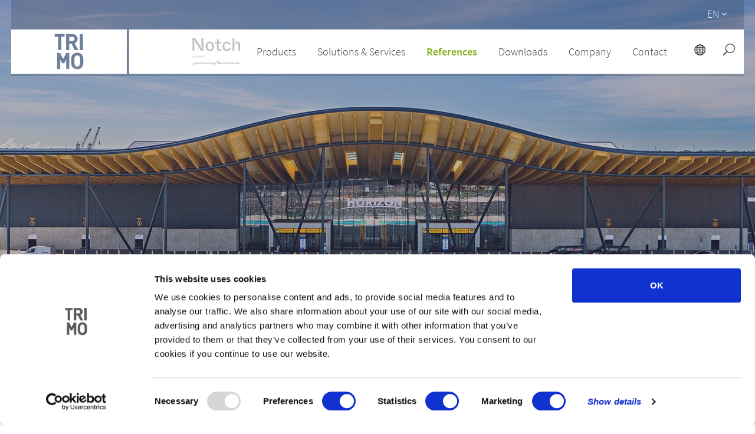

--- FILE ---
content_type: text/html; charset=UTF-8
request_url: https://www.trimo-group.com/en/references?type=34786&tx_udgsharepoint_sharepointreferencefilter%5Brequest%5D%5BorderBy%5D=Created&tx_udgsharepoint_sharepointreferencefilter%5Brequest%5D%5BorderDirection%5D=desc&tx_udgsharepoint_sharepointreferencefilter%5Brequest%5D%5BhighlightReferences%5D=true
body_size: 35160
content:
<!DOCTYPE html>
<html lang="en" dir="ltr">

<head>
  <meta charset="utf-8">
  

  <link rel="apple-touch-icon" sizes="180x180" href="/images/favicon/apple-touch-icon.png">
  <link rel="icon" type="image/png" sizes="32x32" href="/images/favicon/favicon-32x32.png">
  <link rel="icon" type="image/png" sizes="16x16" href="/images/favicon/favicon-16x16.png">
  <link rel="manifest" href="/images/favicon/site.webmanifest">
  <link rel="mask-icon" href="/images/favicon/safari-pinned-tab.svg" color="#383b3e">
  <link rel="shortcut icon" href="/images/favicon/favicon.ico">
  <meta name="msapplication-TileColor" content="#eeeeee">
  <meta name="msapplication-config" content="/images/favicon/browserconfig.xml">
  <meta name="theme-color" content="#ffffff">

  <title>References: Examples of Commercial, Office &amp; Residential Building Facades | Trimo</title>
	<meta name="title" content="References: Examples of Commercial, Office &amp; Residential Building Facades | Trimo" />
	
		<meta name="description" content="Discover our references: See examples of our innovative commercial, office and residential building facades and get an idea of what we can do for you." />
	
	
<!-- Alternate -->
		  <link rel="alternate" hreflang="de"
	        href="https://www.trimo-group.com/de/referenzen" />
		  <link rel="alternate" hreflang="en"
	        href="https://www.trimo-group.com/en/references" />
		  <link rel="alternate" hreflang="uk"
	        href="https://www.trimo-group.com/uk/references" />
		  <link rel="alternate" hreflang="es"
	        href="https://www.trimo-group.com/es/referencias" />
		  <link rel="alternate" hreflang="fr"
	        href="https://www.trimo-group.com/fr/references" />
		  <link rel="alternate" hreflang="hr"
	        href="https://www.trimo-group.com/hr/reference" />
		  <link rel="alternate" hreflang="hu"
	        href="https://www.trimo-group.com/hu/referenciak" />
		  <link rel="alternate" hreflang="nl"
	        href="https://www.trimo-group.com/nl/referenties" />
		  <link rel="alternate" hreflang="pl"
	        href="https://www.trimo-group.com/pl/referencje" />
		  <link rel="alternate" hreflang="si"
	        href="https://www.trimo-group.com/si/reference" />
		  <link rel="alternate" hreflang="sr"
	        href="https://www.trimo-group.com/sr/reference" />
		  <link rel="alternate" hreflang="cs"
	        href="https://www.trimo-group.com/cs/reference" />
		  <link rel="alternate" hreflang="ru"
	        href="https://www.trimo-group.com/ru/obekty" />
	
  <meta name="robots" content="" />
  <meta name="viewport" content="width=device-width, initial-scale=1" />
  <meta http-equiv="X-UA-Compatible" content="IE=edge">
  
  <script id="Cookiebot" src="https://consent.cookiebot.com/uc.js" data-cbid="067bef4f-f7f5-4232-b348-1c45cce00725"
    type="text/javascript" async></script>
  <script src="https://ajax.googleapis.com/ajax/libs/jquery/3.3.1/jquery.min.js"></script>

  <meta name="msvalidate.01" content="056B2AD898860A93533B976B0AC58F32" />
  <meta name="csrf-token" content="jQMxMkYFIu0ES3GqnlwicAPzhlo6LEtaGUQwiO0Y">

        
  <!-- Smartsupp Live Chat script -->
  

  <link href="https://fonts.googleapis.com/css?family=Open+Sans:400,400i,600,700,800&amp;subset=latin-ext" rel="stylesheet">

<link rel="stylesheet" property="stylesheet" href="https://www.trimo-group.com/css/main.min.css">
<link rel="stylesheet" type="text/css" href="//cdnjs.cloudflare.com/ajax/libs/cookieconsent2/3.0.3/cookieconsent.min.css" />

<link href="https://www.trimo-group.com/css/lightbox.css" rel="stylesheet">

<style type="text/css">
    /*svgicon-icon_close_white_svg-32-32*/
    .svgicon-icon_close_white_svg-32-32 { width: 32px; height: 32px; }
    /*udgcore/SvgViewHelper*/
    svg{overflow:hidden;display:inline-block;fill:currentColor;}.hidden-svg{display:block;width:0;height:0;overflow:hidden;}
    /*svgicon-icon_search-2_svg-20-20*/
    .svgicon-icon_search-2_svg-20-20 { width: 20px; height: 20px; }
    /*svgicon-icon_search-2_svg-27-28*/
    .svgicon-icon_search-2_svg-27-28 { width: 27px; height: 28px; }
    /*svgicon-icon_globe-2_svg-20-20*/
    .svgicon-icon_globe-2_svg-20-20 { width: 20px; height: 20px; }
    /*svgicon-arrow_carrot-right_svg-12-12*/
    .svgicon-arrow_carrot-right_svg-12-12 { width: 12px; height: 12px; }
    /*svgicon-trimo_logo_mask_svg-800-75*/
    .svgicon-trimo_logo_mask_svg-800-75 { width: 800px; height: 75px; }
    /*svgicon-icon_menu_svg-32-32*/
    .svgicon-icon_menu_svg-32-32 { width: 32px; height: 32px; }
    /*svgicon-arrow_carrot-down_svg-16-16*/
    .svgicon-arrow_carrot-down_svg-16-16 { width: 16px; height: 16px; }
    /*svgicon-ICON_1_1_Facadesandwals_svg-64-64*/
    .svgicon-ICON_1_1_Facadesandwals_svg-64-64 { width: 64px; height: 64px; }
    /*svgicon-arrow_carrot-right_svg-16-16*/
    .svgicon-arrow_carrot-right_svg-16-16 { width: 16px; height: 16px; }
    /*svgicon-ICON_1_3_Roofs_svg-64-64*/
    .svgicon-ICON_1_3_Roofs_svg-64-64 { width: 64px; height: 64px; }
    /*svgicon-ICON_1_2_ModularUnits_svg-64-64*/
    .svgicon-ICON_1_2_ModularUnits_svg-64-64 { width: 64px; height: 64px; }
    /*svgicon-ICON_1_4_steelconstruction_svg-64-64*/
    .svgicon-ICON_1_4_steelconstruction_svg-64-64 { width: 64px; height: 64px; }
    /*svgicon-ICON_2_1_sustainablesolutions_svg-64-64*/
    .svgicon-ICON_2_1_sustainablesolutions_svg-64-64 { width: 64px; height: 64px; }
    /*svgicon-ICON_2_2_customerservice_svg-64-64*/
    .svgicon-ICON_2_2_customerservice_svg-64-64 { width: 64px; height: 64px; }
    /*svgicon-ICON_library_svg-64-64*/
    .svgicon-ICON_library_svg-64-64 { width: 64px; height: 64px; }
    /*svgicon-ICON_4_1_Broschures_svg-64-64*/
    .svgicon-ICON_4_1_Broschures_svg-64-64 { width: 64px; height: 64px; }
    /*svgicon-ICON_4_3_SpecificationText_svg-64-64*/
    .svgicon-ICON_4_3_SpecificationText_svg-64-64 { width: 64px; height: 64px; }
    /*svgicon-ICON_4_2_TechnicalDocuments_svg-64-64*/
    .svgicon-ICON_4_2_TechnicalDocuments_svg-64-64 { width: 64px; height: 64px; }
    /*svgicon-ICON_4_4_DesignTools_svg-64-64*/
    .svgicon-ICON_4_4_DesignTools_svg-64-64 { width: 64px; height: 64px; }
    /*svgicon-ICON_4_5_Certificates_svg-64-64*/
    .svgicon-ICON_4_5_Certificates_svg-64-64 { width: 64px; height: 64px; }
    /*svgicon-ICON_5_1_AboutTrimo_svg-64-64*/
    .svgicon-ICON_5_1_AboutTrimo_svg-64-64 { width: 64px; height: 64px; }
    /*svgicon-ICON_5_2_Responsibility_svg-64-64*/
    .svgicon-ICON_5_2_Responsibility_svg-64-64 { width: 64px; height: 64px; }
    /*svgicon-ICON_5_3_Career_svg-64-64*/
    .svgicon-ICON_5_3_Career_svg-64-64 { width: 64px; height: 64px; }
    /*svgicon-ICON_5_4_Competition_svg-64-64*/
    .svgicon-ICON_5_4_Competition_svg-64-64 { width: 64px; height: 64px; }
    /*svgicon-ICON_5_5_NewsroomandPress_svg-64-64*/
    .svgicon-ICON_5_5_NewsroomandPress_svg-64-64 { width: 64px; height: 64px; }
    /*svgicon-ICON_6_5_SubmityourIdea_svg-64-64*/
    .svgicon-ICON_6_5_SubmityourIdea_svg-64-64 { width: 64px; height: 64px; }
    /*svgicon-arrow_carrot-left_THIN_svg-100-100*/
    .svgicon-arrow_carrot-left_THIN_svg-100-100 { width: 100px; height: 100px; }
    /*svgicon-arrow_carrot-right_THIN_svg-100-100*/
    .svgicon-arrow_carrot-right_THIN_svg-100-100 { width: 100px; height: 100px; }
    /*svgicon-icon_sharethis_svg-18-18*/
    .svgicon-icon_sharethis_svg-18-18 { width: 18px; height: 18px; }
    /*svgicon-social_linkedin_circle_svg-32-32*/
    .svgicon-social_linkedin_circle_svg-32-32 { width: 32px; height: 32px; }
    /*svgicon-social_facebook_circle_dark_svg-32-32*/
    .svgicon-social_facebook_circle_dark_svg-32-32 { width: 32px; height: 32px; }
    /*svgicon-social_twitter_circle_svg-32-32*/
    .svgicon-social_twitter_circle_svg-32-32 { width: 32px; height: 32px; }
    /*svgicon-social_pinterest_circle_svg-32-32*/
    .svgicon-social_pinterest_circle_svg-32-32 { width: 32px; height: 32px; }
    /*svgicon-icon_zoom-in_alt_svg-30-30*/
    .svgicon-icon_zoom-in_alt_svg-30-30 { width: 30px; height: 30px; }
    /*svgicon-arrow_carrot-left_svg-10-10*/
    .svgicon-arrow_carrot-left_svg-10-10 { width: 10px; height: 10px; }
    /*svgicon-arrow_carrot-left_svg-12-12*/
    .svgicon-arrow_carrot-left_svg-12-12 { width: 12px; height: 12px; }
    /*svgicon-arrow_carrot-right_svg-10-10*/
    .svgicon-arrow_carrot-right_svg-10-10 { width: 10px; height: 10px; }
    /*svgicon-arrow_carrot-left_svg-100-100*/
    .svgicon-arrow_carrot-left_svg-100-100 { width: 100px; height: 100px; }
    /*svgicon-arrow_carrot-right_svg-100-100*/
    .svgicon-arrow_carrot-right_svg-100-100 { width: 100px; height: 100px; }
    /*svgicon-icon_mobile_svg-18-18*/
    .svgicon-icon_mobile_svg-18-18 { width: 18px; height: 18px; }
    /*svgicon-icon_fax_svg-18-18*/
    .svgicon-icon_fax_svg-18-18 { width: 18px; height: 18px; }
    /*svgicon-icon_mail_alt_svg-18-18*/
    .svgicon-icon_mail_alt_svg-18-18 { width: 18px; height: 18px; }
    /*svgicon-icon_circle_download_svg-18-18*/
    .svgicon-icon_circle_download_svg-18-18 { width: 18px; height: 18px; }
    /*svgicon-icon_circle_download_svg-19-18*/
    .svgicon-icon_circle_download_svg-19-18 { width: 19px; height: 18px; }
    /*svgicon-QuickLinks_Download_kontur_01_svg-40-40*/
    .svgicon-QuickLinks_Download_kontur_01_svg-40-40 { width: 40px; height: 40px; }
    /*svgicon-QuickLinks_technicalSupport_01_svg-40-40*/
    .svgicon-QuickLinks_technicalSupport_01_svg-40-40 { width: 40px; height: 40px; }
    /*svgicon-QuickLinks_referenceOverview_01_svg-40-40*/
    .svgicon-QuickLinks_referenceOverview_01_svg-40-40 { width: 40px; height: 40px; }
    /*svgicon-QuickLinks_solutionAndServices_01_svg-40-40*/
    .svgicon-QuickLinks_solutionAndServices_01_svg-40-40 { width: 40px; height: 40px; }
    /*svgicon-QuickLinks_portfolioOfProductsAndSolutions_01_svg-40-40*/
    .svgicon-QuickLinks_portfolioOfProductsAndSolutions_01_svg-40-40 { width: 40px; height: 40px; }
    /*svgicon-QuickLinks_employmentOpportunities_01_svg-40-40*/
    .svgicon-QuickLinks_employmentOpportunities_01_svg-40-40 { width: 40px; height: 40px; }
    /*svgicon-QuickLinks_sustainablesolutions_01_svg-40-40*/
    .svgicon-QuickLinks_sustainablesolutions_01_svg-40-40 { width: 40px; height: 40px; }
    /*svgicon-arrow_carrot-right_svg-11-11*/
    .svgicon-arrow_carrot-right_svg-11-11 { width: 11px; height: 11px; }
    /*svgicon-social_menue_circle_white_blackinside_svg-50-50*/
    .svgicon-social_menue_circle_white_blackinside_svg-50-50 { width: 50px; height: 50px; }
    /*svgicon-glyphicon-chevron-up_svg-16-16*/
    .svgicon-glyphicon-chevron-up_svg-16-16 { width: 16px; height: 16px; }
    /*svgicon-arrow_carrot_up_alt_svg-32-32*/
    .svgicon-arrow_carrot_up_alt_svg-32-32 { width: 32px; height: 32px; }
    /*svgicon-social_youtube_circle_svg-32-32*/
    .svgicon-social_youtube_circle_svg-32-32 { width: 32px; height: 32px; }
    /*svgicon-arrow_carrot-right_svg-14-14*/
    .svgicon-arrow_carrot-right_svg-14-14 { width: 14px; height: 14px; }
    /*svgicon-trimo_logo_svg-67-50*/
    .svgicon-trimo_logo_svg-67-50 { width: 67px; height: 50px; }
    /*svgicon-icon_circle-slelected_svg-20-20*/
    .svgicon-icon_circle-slelected_svg-20-20 { width: 20px; height: 20px; }
    /*svgicon-icon_circle-empty_svg-20-20*/
    .svgicon-icon_circle-empty_svg-20-20 { width: 20px; height: 20px; }
    /*svgicon-arrow_carrot-left_THIN_svg-80-80*/
    .svgicon-arrow_carrot-left_THIN_svg-80-80 { width: 80px; height: 80px; }
    /*svgicon-icon_check_svg-18-18*/
    .svgicon-icon_check_svg-18-18 { width: 18px; height: 18px; }
    /*svgicon-arrow_carrot-right_THIN_svg-80-80*/
    .svgicon-arrow_carrot-right_THIN_svg-80-80 { width: 80px; height: 80px; }
    /*svgicon-icon_close_svg-20-20*/
    .svgicon-icon_close_svg-20-20 { width: 20px; height: 20px; }
    /*svgicon-arrow_carrot-down_svg-15-15*/
    .svgicon-arrow_carrot-down_svg-15-15 { width: 15px; height: 15px; }
    /*svgicon-social_facebook_circle_white_blackinside_svg-45-45*/
    .svgicon-social_facebook_circle_white_blackinside_svg-45-45 { width: 45px; height: 45px; }
    /*svgicon-social_youtube_circle_white_blackinside_svg-45-45*/
    .svgicon-social_youtube_circle_white_blackinside_svg-45-45 { width: 45px; height: 45px; }

    /*svgicon-svgicon-Global_svg-64-64*/
    .svgicon-Global_svg-64-64 { width: 68px; height: 64px; }
</style>  <!-- UdgCore:SvgViewHelper BEGIN -->
<span class="hidden-svg" aria-hidden="true"><svg xmlns="http://www.w3.org/2000/svg"
        viewBox="0 0 32.13399887084961 32.13399887084961" id="svgicon-icon_zoom-in_alt_svg">
        <path
            d="M19 0C11.82 0 6 5.82 6 13a12.94 12.94 0 0 0 2.882 8.154L.408 29.628a1.39 1.39 0 0 0 1.964 1.964l8.474-8.474A12.94 12.94 0 0 0 19 26c7.18 0 13-5.82 13-13S26.18 0 19 0zm0 24c-6.066 0-11-4.934-11-11S12.934 2 19 2s11 4.934 11 11-4.934 11-11 11zm6-12h-5V7a1 1 0 0 0-2 0v5h-5a1 1 0 0 0 0 2h5v5a1 1 0 0 0 2 0v-5h5a1 1 0 0 0 0-2z" />
    </svg></span>
<span class="hidden-svg" aria-hidden="true"><svg xmlns="http://www.w3.org/2000/svg" viewBox="0 0 18 17.999999"
        id="svgicon-icon_check_svg">
        <path d="M0 0v18h18V0H0zm13.762 3.326l1.61 1.016-6.528 10.35-5.035-4.196 1.22-1.463 3.365 2.806 5.368-8.513z"
            fill="#81ad15" /></svg></span>
<span class="hidden-svg" aria-hidden="true"><svg xmlns="http://www.w3.org/2000/svg" viewBox="0 0 31.999999 31.999995"
        id="svgicon-icon_circle_download_svg">
        <path
            d="M16 0C7.175 0 0 7.173 0 16c0 8.826 7.174 16 16 16 8.827 0 16-7.174 16-16 0-8.827-7.173-16-16-16zm0 1.658c7.932 0 14.342 6.41 14.342 14.341 0 7.931-6.41 14.343-14.341 14.343C8.07 30.342 1.658 23.93 1.658 16 1.658 8.07 8.07 1.658 16 1.658zm-.985 5.656v12.693l-4.832-5.397-1.236 1.108 6.28 7.01a.829.829 0 0 0 .465.26.829.829 0 0 0 .042.008.829.829 0 0 0 .077.008.829.829 0 0 0 .664-.275l6.28-7.011-1.235-1.107-4.834 5.399V7.314h-1.671zm-5.93 15.904v1.685h14.14v-1.685H9.086z" />
    </svg></span>
<span class="hidden-svg" aria-hidden="true"><svg xmlns="http://www.w3.org/2000/svg" viewBox="0 0 32 32"
        id="svgicon-icon_close_white_svg">
        <path fill="#fff"
            d="M17 2C8.7 2 2 8.7 2 17s6.7 15 15 15 15-6.7 15-15S25.3 2 17 2zm0 28C9.8 30 4 24.2 4 17S9.8 4 17 4s13 5.8 13 13-5.8 13-13 13zm5.5-19.9L17 15.5 12.1 10c-.4-.4-1-.4-1.4 0-.4.4-.4 1 0 1.4l4.9 5.5-5.6 5.6c-.4.4-.4 1 0 1.4s1 .4 1.4 0l5.5-5.5 4.9 5.5c.4.4 1 .4 1.4 0s.4-1 0-1.4L18.4 17l5.6-5.6c.4-.4.4-1 0-1.4-.4-.3-1.1-.3-1.5.1z" />
    </svg></span>
<span class="hidden-svg" aria-hidden="true"><svg xmlns="http://www.w3.org/2000/svg"
        viewBox="0 0 32.24800109863281 32.24800109863281" id="svgicon-icon_search-2_svg">
        <path
            d="M19 0C11.82 0 6 5.82 6 13c0 3.09 1.084 5.926 2.884 8.158L.292 29.75a1.386 1.386 0 0 0 1.958 1.958l8.592-8.592A12.953 12.953 0 0 0 19 26c7.18 0 13-5.82 13-13S26.18 0 19 0zm0 24c-6.066 0-11-4.934-11-11S12.934 2 19 2s11 4.934 11 11-4.934 11-11 11z" />
    </svg></span>
<span class="hidden-svg" aria-hidden="true"><svg xmlns="http://www.w3.org/2000/svg" viewBox="0 0 32 32"
        id="svgicon-icon_globe-2_svg">
        <path
            d="M17 2C8.716 2 2 8.716 2 17s6.716 15 15 15 15-6.716 15-15S25.284 2 17 2zm10.938 8h-2.98c-.58-1.824-1.376-3.422-2.336-4.704A13.083 13.083 0 0 1 27.938 10zM18 10V4.164c1.89.558 3.732 2.654 4.866 5.836H18zm5.448 2c.282 1.224.464 2.564.522 4H18v-4h5.448zM16 4.164V10h-4.866C12.268 6.818 14.11 4.722 16 4.164zM16 12v4h-5.97c.058-1.436.24-2.776.522-4H16zm-7.97 4H4.05c.108-1.406.43-2.754.952-4h3.52a23.96 23.96 0 0 0-.492 4zm0 2a23.96 23.96 0 0 0 .492 4h-3.52a12.895 12.895 0 0 1-.952-4h3.98zm2 0H16v4h-5.448a21.758 21.758 0 0 1-.522-4zM16 24v5.836c-1.89-.558-3.732-2.654-4.866-5.836H16zm2 5.836V24h4.866c-1.134 3.182-2.976 5.278-4.866 5.836zM18 22v-4h5.97a21.758 21.758 0 0 1-.522 4H18zm7.97-4h3.98a12.895 12.895 0 0 1-.952 4h-3.52a23.96 23.96 0 0 0 .492-4zm0-2a23.96 23.96 0 0 0-.492-4h3.52c.522 1.246.844 2.594.952 4h-3.98zM11.378 5.296C10.42 6.578 9.622 8.176 9.042 10h-2.98a13.083 13.083 0 0 1 5.316-4.704zM6.062 24h2.98c.58 1.824 1.376 3.422 2.336 4.704A13.083 13.083 0 0 1 6.062 24zm16.56 4.704c.958-1.282 1.756-2.88 2.336-4.704h2.98a13.083 13.083 0 0 1-5.316 4.704z" />
    </svg></span>
<span class="hidden-svg" aria-hidden="true"><svg xmlns="http://www.w3.org/2000/svg" viewBox="0 0 16 16"
        id="svgicon-arrow_carrot-right_svg">
        <path
            d="M3.853 15.554c.41.41 1.075.41 1.485 0l6.809-6.81c.205-.205.308-.476.306-.745 0-.27-.105-.54-.306-.745L5.337.445a1.05 1.05 0 0 0-1.484 1.484L9.923 8l-6.07 6.07a1.05 1.05 0 0 0 0 1.485z" />
    </svg></span>

<span class="hidden-svg" aria-hidden="true"><svg xmlns="http://www.w3.org/2000/svg" viewBox="0 0 800.00088 75.000001" id="svgicon-trimo_logo_mask_svg"><path d="M0 0v75h800V0H0zm375.734 7.535h16.873v4.754h-5.771v22.553h-5.332V12.289h-5.77V7.535zm19.34.145h10.709c5.567 0 8.867 3.8 8.867 8.367 0 3.839-2.342 6.216-4.99 7.176l6.102 11.785h-6.18l-5.334-10.9h-3.838v10.9h-5.336V7.68zm23.143 0h5.336v27.328h-5.336V7.68zm-17.807 4.758v7.216h5.03c2.34 0 3.874-1.496 3.874-3.607s-1.535-3.61-3.875-3.61h-5.029zm13.598 26.792c3.159 0 5.538 1.093 7.488 3.043 2.808 2.808 2.77 6.279 2.77 11.075 0 4.798.038 8.268-2.77 11.076-1.95 1.95-4.33 3.04-7.488 3.04-3.16 0-5.576-1.09-7.526-3.04-2.809-2.807-2.73-6.277-2.73-11.074 0-4.796-.079-8.269 2.73-11.077 1.95-1.95 4.366-3.043 7.526-3.043zm-34.18.454h5.258v.007l5.096 10.551 5.058-10.523v-.035h5.258v27.328h-5.258V50.77l-3.254 6.457h-3.609l-3.291-6.489v16.276h-5.258v-27.33zm34.18 4.382v.002c-1.483 0-2.73.585-3.51 1.48-1.054 1.17-1.326 2.458-1.326 7.8 0 5.344.272 6.63 1.326 7.8.78.897 2.027 1.483 3.51 1.483 1.482 0 2.69-.587 3.47-1.483 1.055-1.17 1.366-2.455 1.366-7.798s-.311-6.631-1.365-7.801c-.78-.897-1.99-1.483-3.471-1.483z"/></svg></span>
<span class="hidden-svg" aria-hidden="true"><svg xmlns="http://www.w3.org/2000/svg" viewBox="0 0 32 32"
        id="svgicon-icon_menu_svg">
        <path
            d="M7 16h18a1 1 0 0 0 0-2H7a1 1 0 0 0 0 2zm0-6h18a1 1 0 0 0 0-2H7a1 1 0 0 0 0 2zm0 12h18a1 1 0 0 0 0-2H7a1 1 0 0 0 0 2z" />
    </svg></span>
<span class="hidden-svg" aria-hidden="true"><svg xmlns="http://www.w3.org/2000/svg" viewBox="0 0 16 16"
        id="svgicon-arrow_carrot-down_svg">
        <path
            d="M.445 3.853a1.05 1.05 0 0 0 0 1.485l6.809 6.809c.206.205.477.308.745.306.271 0 .54-.105.746-.306l6.809-6.81a1.05 1.05 0 0 0-1.485-1.484L8 9.923l-6.07-6.07a1.05 1.05 0 0 0-1.484 0z" />
    </svg></span>
<span class="hidden-svg" aria-hidden="true"><svg xmlns="http://www.w3.org/2000/svg"
        id="svgicon-ICON_1_1_Facadesandwals_svg" viewBox="0 0 113.4 113.4">
        <style>
            .st0 {
                fill: #383b3e
            }
        </style>
        <path class="st0"
            d="M56.7 0C25.4 0 0 25.4 0 56.7s25.4 56.7 56.7 56.7 56.7-25.4 56.7-56.7C113.3 25.4 88 0 56.7 0zm27 72.2v.4l-.1.1v.1c-.1 0-.1.1-.2.1L57 86c-.1.1-.2.1-.3.1s-.2 0-.3-.1L30.1 72.9c-.2-.1-.4-.4-.4-.7V40c0-.3.2-.5.4-.7l26.3-13.1c.2-.1.5-.1.7 0l26.3 13.1c.1.1.2.1.2.2.1.1.1.2.1.3v32.4z" />
        <path class="st0"
            d="M57 27.8v24.3L81.2 40zm-1.1 32.3v-6.5L30.7 41v30.2zM32.1 72.2l23.8 11.9V61.8zm25.3 11.9l1.6-.8 22.2-11.1-23.8-10.4zm24.8-42.9L57.4 53.6v6.5L82.2 71zM56.3 27.8L32.1 40l24.2 12.1z" />
    </svg></span>
<span class="hidden-svg" aria-hidden="true"><svg xmlns="http://www.w3.org/2000/svg" id="svgicon-ICON_1_3_Roofs_svg"
        viewBox="0 0 113.4 113.4">
        <style>
            .st0 {
                fill: #383b3e
            }
        </style>
        <path class="st0"
            d="M56.7 0C25.4 0 0 25.4 0 56.7s25.4 56.7 56.7 56.7 56.7-25.4 56.7-56.7S88 0 56.7 0zM92 70.9c0 .4-.3.8-.8.8h-69c-.4 0-.8-.3-.8-.8V56.5c0-.4.3-.8.8-.8s.8.3.8.8v13.6h67.5V41.4l-17.4 7.4c-.1 0-.2.1-.3.1-.1 0-.2 0-.3-.1-.1 0-.2-.1-.2-.1-.1-.1-.2-.3-.2-.5v-4.5L54.6 51c-.1 0-.2.1-.3.1-.1 0-.2 0-.3-.1-.1 0-.1-.1-.2-.1l-.2-.2c0-.1-.1-.2-.1-.3v-4.5L36 53.3c-.1 0-.2.1-.3.1-.3 0-.6-.2-.7-.5-.1-.2-.1-.4 0-.5V48l-15.2 7.3c-.1 0-.2.1-.3.1-.3 0-.5-.1-.6-.4-.2-.3 0-.8.3-.9l16.2-7.8c.2-.1.5-.1.7 0 .2.1.3.4.3.6v4.5L54 44c.2-.1.5-.1.7.1.2.1.3.4.3.6v4.5L72.1 42V30.7c0-.2.2-.4.4-.4h3.1c.2 0 .4.2.4.4v15.1l15-6.3c.2-.1.5-.1.7.1.2.1.3.4.3.6v30.7z" />
    </svg></span>
<span class="hidden-svg" aria-hidden="true"><svg xmlns="http://www.w3.org/2000/svg"
        id="svgicon-ICON_1_2_ModularUnits_svg" viewBox="0 0 113.4 113.4">
        <style>
            .st0 {
                fill: #383b3e
            }
        </style>
        <path class="st0"
            d="M72 51.6h.4l13.9 2.9-.4-7.1-56.3-17.9v21.8L51.1 56 72 51.6zm-43.1-.2V30l-7.5 8.4v17zm-6.7 4.4l14.9 2.6 12.1-2L29.3 52zm49 23.7V55.8L34 63.9v10.7l10.3 1.3v-9.4c0-.4.3-.7.7-.7l5.9-.7c.2 0 .4 0 .6.2.2.1.3.3.3.6V77l19.4 2.5z" />
        <path class="st0"
            d="M56.7 0C25.4 0 0 25.4 0 56.7s25.4 56.7 56.7 56.7 56.7-25.4 56.7-56.7S88 0 56.7 0zM20.9 56.2s-.1 0 0 0c-.1-.1-.1-.2-.1-.2l-.1-17.6c0-.1 0-.2.1-.2L29 29h.3l56.9 18c.1 0 .2.2.2.3l.4 7.8c0 .1 0 .2-.1.3-.1.1-.2.1-.3.1l-14.4-3c-.1 0 0 0 0 0l-21 4.6-14 2.3h-.2l-16-2.9c.2-.2.2-.2.1-.3.1 0 0 0 0 0zm71.8 21.6c0 .4-.3.7-.7.7l-20 2.6h-.2l-21.1-2.8c-.4 0-.7-.4-.7-.7V66.7l-4.4.5v9.6c0 .2-.1.4-.3.6-.2.1-.4.2-.6.2L33.1 76c-.4 0-.7-.4-.7-.7v-12c0-.4.2-.7.6-.7l38.7-8.4c.1 0 .3-.1.4 0l20 3.9c.4.1.6.4.6.7v19z" />
        <path class="st0" d="M72.7 79.5l18.5-2.4V59.4l-18.5-3.6z" />
    </svg></span>
<span class="hidden-svg" aria-hidden="true"><svg xmlns="http://www.w3.org/2000/svg"
        id="svgicon-ICON_1_4_steelconstruction_svg" viewBox="0 0 113.4 113.4">
        <style>
            .st0 {
                fill: #383b3e
            }
        </style>
        <path class="st0"
            d="M35.2 65.7V53.4l-3.1-1.7V66zm.8-13.5l9.4-5.9-1.6-2.8-10.9 6.9zm21.4-12.6l9.4 5.9 1.6-2.8-11-6.9zM74 65.3v-9.4l-1.5.8v8.4zm-4.3-21.8l-1.6 2.8 9.3 5.9 3.1-1.8zm-2.2 3.9l-.9 1.6 7.7 4.9 1.9-1zm-20.1 2.4L40 54.5l1.6.9 6.6-4.2zm8.5-2.7L49.8 51l.4.8 5.7-3.6zm7.8 4l-6.3-4v1.1l5.8 3.6zm1.1-2l-7.4-4.7v1.8l6.6 4.2zm-26.4 6.2l-2-1.2v11.5l2-.2zm2.5 1.4l-1.5-.9v9.5l1.5-.2zm5.7-11.2l9.3-5.9v-3.8L45 42.7zm9.3.7v-1.8L48.7 49l.7 1.3zM82 49.6l5.4-3.1-14.2-9-2.8 4.7zm-17.1 2.3l-.4.7 5.7 3.7.9-.5zm-33.5-2.3L43 42.2l-2.7-4.8L26 46.5zm24.5.4v-1.3l-5.4 3.5.6 1.1 4.9-3.1s-.1-.1-.1-.2zm26.9 16.2l5.3.5V47.8l-5.3 3zM66.2 46.6L57.4 41v2.2l7.9 5zM55.9 41l-8.7 5.5 1 1.6 7.7-4.9zM46 47.3l-8.8 5.6 1.8 1 7.9-5zm2.5 4.5l-6.2 4 .9.5 5.8-3.7zm17.6-1.9l-.8 1.3 6.5 4.2 1.6-.9zm-8.7-1.1v1.4l4.9 3.1.6-1.1-5.5-3.4zm14.3 23.6v-5.9l-1-.1v5.4zm2.3-5.6l-1.5-.2v6.3l1.5.9zm-2.3-9.6l-1 .5v7.2l1 .1zm-1.5 7.7V58l-.9.5h-.1v6.2l1 .2zm-1.6-7.7l1.1-.6-5.5-3.5-.6 1.1 5 3c-.1 0 0 0 0 0zm8.4 9.9l-2-.2v7.5l2 1.2zm11.1 1.1l-5.3-.5v11.5l5.3 3.2zm-17.9-1.8l-1-.1v4.6s.1 0 .1.1l.9.5v-5.1zm11.1 1.1l-3.1-.3v9.2l3.1 1.9zM77 54.1l-2 1.2v10.1l2 .2zM44.2 66.3l-1 .1V72l.9-.5h.1v-5.2zm5-13.3l-5.6 3.5 1.1.6s.1 0 .1.1l5-3.2-.6-1z" />
        <path class="st0"
            d="M56.7 0C25.4 0 0 25.4 0 56.7s25.4 56.7 56.7 56.7 56.7-25.4 56.7-56.7S88 0 56.7 0zm32.9 83.6c0 .1-.1.1 0 0 0 .2 0 .4-.1.5-.1.2-.4.4-.6.4-.1 0-.3 0-.4-.1L68.6 72.3c-.4-.2-.5-.7-.2-1 .1-.2.2-.2.4-.3v-4.7c-.3-.1-.5-.4-.5-.8 0-.3.2-.5.5-.6v-6.3c-.2-.1-.3-.2-.4-.3-.1-.2-.1-.4-.1-.5l-5-3.2c-.1 0-.2.1-.3.1-.1 0-.3 0-.4-.1-.2-.1-.4-.4-.4-.6l-5.1-3.2c-.1.1-.3.2-.5.2s-.3-.1-.5-.2l-4.9 3.1c0 .3-.1.5-.4.7-.1.1-.2.1-.4.1-.1 0-.3 0-.4-.1l-5.1 3.2c0 .2 0 .4-.1.5-.1.2-.2.3-.4.3v6.3c.3.1.5.3.5.6s-.2.7-.5.8v5.2c.2.1.3.2.4.3.2.4.1.8-.3 1L25 84.4c-.1.1-.2.1-.3.1-.1 0-.2 0-.3-.1 0 0-.1 0-.1-.1l-.2-.2V46.5c0-.1 0-.2.1-.3.1-.1.1-.2.2-.2l32.1-20.4h.2c.1 0 .2-.1.3-.1.1 0 .2 0 .3.1h.2l16 10.1c.1 0 .2 0 .2.1.1.1.2.1.2.2l15.7 9.9c.1.1.2.1.2.2s.1.2.1.3l-.3 37.2z" />
        <path class="st0"
            d="M30.6 67.7l-5.3.5v14.2l5.3-3.1zm0-1.5V50.8l-5.3-3v18.9zm13.7-24.8L55.9 34v-6.5l-14.3 9.1zM57.4 34l11.8 7.4 2.7-4.7-14.5-9.2zM44.2 58.5h-.1l-.9-.5v6.9l1-.1v-6.3zm37.1-6.8l-3.1 1.7v12.3l3.1.3zM42.7 66.4l-1 .1v6.3l1-.6zm-1-9.2V65l1-.1v-7.2zm-6.5 10l-3.1.3v10.9l3.1-1.8zm5.7-.6l-1.5.2v7.4l1.5-1zm-2.5.3l-2 .2v8.8l2-1.2z" />
    </svg></span>
<span class="hidden-svg" aria-hidden="true"><svg xmlns="http://www.w3.org/2000/svg"
        id="svgicon-ICON_2_1_sustainablesolutions_svg" viewBox="0 0 113.4 113.4">
        <style>
            .st0 {
                fill: #383b3e
            }
        </style>
        <path class="st0"
            d="M53.1 38.8c3.8 0 5.4 1.4 6.2 2.7.1.2.1.4 0 .7L57.7 46l15.7-5-7.3-15-1.9 4.5c-.1.2-.2.3-.4.4-.2.1-.4.1-.6 0-2.9-1.3-6.4-1.4-10.4-.4-8.3 2-12.7 9.5-14.6 13.9 2.3-2 6.3-4.6 12-5.5 1 0 2-.1 2.9-.1z" />
        <path class="st0"
            d="M56.7 0C25.4 0 0 25.4 0 56.7s25.4 56.7 56.7 56.7 56.7-25.4 56.7-56.7S88 0 56.7 0zM35.4 47.4c0-.2 1-3.8 3.6-7.9 3.4-5.5 8.1-9.1 13.4-10.3 4-1 7.6-.9 10.6.2l2.2-5.4c.1-.3.4-.5.7-.5.3 0 .6.2.7.4l8.5 17.2c.1.2.1.4 0 .6s-.3.4-.5.4l-18 5.7c-.3.1-.6 0-.8-.2-.2-.2-.3-.5-.1-.8l2.1-5c-1.1-1.5-3.7-2-7.5-1.4-9 1.4-13.5 7.5-13.6 7.5-.1.2-.4.3-.6.3-.1 0-.2 0-.3-.1-.3 0-.5-.3-.4-.7zm22.1 36.4c-.1 0-3.3.9-7.6.9h-1.1c-6.5-.2-11.9-2.4-15.6-6.4-2.9-3-4.6-6.1-5.1-9.3l-5.8.8c-.3 0-.6-.1-.7-.3-.2-.2-.1-.6 0-.8l10.7-16c.1-.2.3-.3.5-.3s.4 0 .6.2l14 12.7c.2.2.3.5.2.8-.1.3-.3.5-.6.5l-5.4.7c-.8 1.7.1 4.2 2.5 7.2 5.7 7.1 13.3 7.9 13.3 7.9.4 0 .6.3.7.7 0 .3-.3.7-.6.7zm27.7-12.9c-1.2 4-3 7-5.5 9.1l3.5 4.6c.2.2.2.6.1.8-.1.2-.4.4-.7.4l-19.2-1.3c-.2 0-.4-.1-.5-.3s-.2-.4-.1-.6l4.1-18.5c.1-.3.3-.5.6-.6.3-.1.6 0 .8.3l3.3 4.3c1.9-.2 3.6-2.2 5-5.8 3.3-8.5.3-15.5.2-15.5-.1-.3 0-.7.3-.9.3-.2.7-.2 1 .1.1.1 2.8 2.8 5.1 7.1 2.7 5.8 3.5 11.6 2 16.8z" />
        <path class="st0"
            d="M42.9 75.4c-3.8-4.7-3.4-7.6-2.5-9.2.1-.2.3-.3.5-.4l4.2-.5L33 54.2l-9.3 13.9 4.9-.6h.1c.2 0 .3.1.5.2s.3.3.3.5c.4 3.1 2 6.2 4.8 9.2 5.9 6.2 14.6 6.2 19.4 5.7-3-1.1-7.2-3.2-10.8-7.7zM77.8 64c-2.2 5.6-4.9 6.8-6.7 6.7-.2 0-.4-.1-.6-.3L68 67.1l-3.5 16L81 84.2l-3-3.9c-.1-.2-.2-.4-.1-.6s.1-.4.3-.5c2.5-1.9 4.4-4.8 5.6-8.8 2.4-8.2-1.9-15.8-4.7-19.6.5 3.1.8 7.8-1.3 13.2z" />
    </svg></span>
<span class="hidden-svg" aria-hidden="true"><svg xmlns="http://www.w3.org/2000/svg"
        id="svgicon-ICON_2_2_customerservice_svg" viewBox="0 0 113.4 113.4">
        <style>
            .st0 {
                fill: #383b3e
            }
        </style>
        <circle class="st0" cx="85.8" cy="42.3" r="5.5" />
        <circle class="st0" cx="34.2" cy="78.9" r="5.5" />
        <path class="st0"
            d="M56.7 0C25.4 0 0 25.4 0 56.7s25.4 56.7 56.7 56.7 56.7-25.4 56.7-56.7S88 0 56.7 0zM27.9 27.5c-.3-.3-.3-.8 0-1.1s.8-.3 1.1 0l6.4 6.4 6.4-6.4c.3-.3.8-.3 1.1 0s.3.8 0 1.1l-6.4 6.4 6.4 6.4c.3.3.3.8 0 1.1-.1.1-.3.2-.5.2s-.4-.1-.5-.2L35.5 35 29 41.3c-.1.1-.3.2-.5.2s-.4-.1-.5-.2c-.3-.3-.3-.8 0-1.1l6.4-6.4-6.5-6.3zm6.3 58.4c-3.9 0-7-3.1-7-7s3.1-7 7-7 7 3.1 7 7-3.1 7-7 7zm38.9-9.7c.3.3.3.8 0 1.1-.1.1-.3.2-.5.2s-.4-.1-.5-.2l-6.4-6.4-6.4 6.4c-.1.1-.3.2-.5.2s-.4-.1-.5-.2c-.3-.3-.3-.8 0-1.1l6.4-6.4-6.4-6.4c-.3-.3-.3-.8 0-1.1s.8-.3 1.1 0l6.4 6.4 6.4-6.4c.3-.3.8-.3 1.1 0s.3.8 0 1.1l-6.4 6.4 6.2 6.4zm-8.3-23.1l-1.9-1.7 7.2-8.1C60 44.3 52 48.6 46.2 56.1c-4.6 5.9-5.9 11.7-5.9 11.8-.1.6-.6 1-1.2 1h-.3c-.7-.1-1.1-.8-.9-1.5.1-.4 5.5-23.6 31.4-26.5l-8.1-6.1 1.5-2 11.9 9.1-9.8 11.2zm21-3.8c-3.9 0-7-3.1-7-7s3.1-7 7-7 7 3.1 7 7c0 3.8-3.2 7-7 7z" />
    </svg></span>
<span class="hidden-svg" aria-hidden="true"><svg xmlns="http://www.w3.org/2000/svg" id="svgicon-ICON_4_1_Broschures_svg"
        viewBox="0 0 113.4 113.4">
        <style>
            .st0 {
                fill: #383b3e
            }
        </style>
        <path class="st0"
            d="M77.4 83l-21.9-4.3c-.1 0-.3-.1-.3-.3l-.3-2.4-12 9.1L77.4 83zM64.6 66.8l-7.9-41.6-20.2 15.3 5.6 43.3z" />
        <path class="st0" d="M65.9 67.7l-10.3 7.8.3 2.6 23.9 4.6-6.6-44.3L60.5 37l5.7 30c0 .3-.1.6-.3.7z" />
        <path class="st0"
            d="M56.7 0C25.4 0 0 25.4 0 56.7s25.4 56.7 56.7 56.7 56.7-25.4 56.7-56.7C113.4 25.4 88 0 56.7 0zm23.8 83.5c-.1.1-.1.1-.2.1l-38.4 2.3c-.1 0-.2.1-.3.1s-.2 0-.3-.1c-.2-.1-.4-.3-.5-.6l-5.8-45c0-.3.1-.5.3-.7l21.5-16.4c.2-.2.5-.2.7-.1.2.1.4.3.5.6l2.4 12.6 13.2 1.5c.2 0 .3.1.3.3l6.7 45v.1c0 .2-.1.2-.1.3z" />
    </svg></span>

<span class="hidden-svg" aria-hidden="true">
  <svg version="1.1" id="svgicon-ICON_library_svg" xmlns="http://www.w3.org/2000/svg" xmlns:xlink="http://www.w3.org/1999/xlink" x="0px" y="0px"
      viewBox="0 0 113.4 113.4" style="enable-background:new 0 0 113.4 113.4;" xml:space="preserve">
    <style type="text/css">
      .st0{fill:#383B3E;}
      .st1{fill:none;stroke:#FFFFFF;stroke-width:1.5591;stroke-linecap:round;stroke-linejoin:round;stroke-miterlimit:10;}
      .st2{fill:none;stroke:#FFFFFF;stroke-width:0.7087;stroke-linecap:round;stroke-linejoin:round;stroke-miterlimit:10;}
    </style>
    <path class="st0" d="M56.7,0C25.4,0,0,25.4,0,56.7s25.4,56.7,56.7,56.7s56.7-25.4,56.7-56.7S88,0,56.7,0z"/>
    <g id="LINE_00000083782501367679459470000010909791315348360093_">
      <line class="st1" x1="46.5" y1="85.8" x2="68" y2="85.8"/>
    </g>
    <g id="LINE_00000070831242940044644970000012768039347502000013_">
      <line class="st2" x1="51.2" y1="28.9" x2="51.2" y2="27.3"/>
    </g>
    <g id="LINE_00000090283951075774177240000003983305528306355863_">
      <line class="st2" x1="51.2" y1="27.3" x2="51.2" y2="27.3"/>
    </g>
    <g id="LINE_00000183942469688970421150000001396333369822224563_">
      <line class="st1" x1="42.6" y1="31.2" x2="42.6" y2="81.9"/>
    </g>
    <g id="LINE_00000069363547104020423670000007143940327347426208_">
      <line class="st2" x1="47.3" y1="27.3" x2="67.2" y2="27.3"/>
    </g>
    <g id="LINE_00000173157732361462097450000014013661284654551700_">
      <line class="st2" x1="47.3" y1="27.3" x2="67.5" y2="27.3"/>
    </g>
    <g id="LINE_00000115477727878887973390000008464634945248327335_">
      <line class="st2" x1="46.5" y1="27.3" x2="67.2" y2="27.3"/>
    </g>
    <g id="LINE_00000033367196052700008500000007669920915351381949_">
      <line class="st1" x1="46.5" y1="27.3" x2="68" y2="27.3"/>
    </g>
    <g id="ARC_00000174570855968994005010000000118190951734845874_">
      <path class="st1" d="M46.5,27.3c-2.1,0-3.9,1.7-3.9,3.9"/>
    </g>
    <g id="ARC_00000165236943467500805320000008098514935077511830_">
      <path class="st1" d="M42.6,81.9c0,2.1,1.7,3.9,3.9,3.9"/>
    </g>
    <g id="ARC_00000172420545153564963500000004643081183155939491_">
      <path class="st1" d="M71.8,31.2c0-2.1-1.7-3.9-3.9-3.9"/>
    </g>
    <g id="ARC_00000087388741761192801570000014064593089637862830_">
      <path class="st1" d="M68,85.8c2.1,0,3.9-1.7,3.9-3.9"/>
    </g>
    <g id="LINE_00000168828816550394688470000008140834559507515299_">
      <line class="st1" x1="71.8" y1="31.2" x2="71.8" y2="81.9"/>
    </g>
    <g id="LINE_00000089559373804043218880000010483914030220722576_">
      <line class="st2" x1="42.6" y1="35.1" x2="71.8" y2="35.1"/>
    </g>
    <g id="LINE_00000053533241399753123810000008641004886228639370_">
      <line class="st2" x1="71.8" y1="79.5" x2="42.6" y2="79.5"/>
    </g>
    <g id="ARC_00000132047231101548373380000018127525699209257603_">
      <path class="st2" d="M51.2,28.9c0,0.9,0.7,1.7,1.7,1.7"/>
    </g>
    <g id="LINE_00000127726429719656819070000013574501183503509688_">
      <line class="st2" x1="52.9" y1="30.5" x2="61.5" y2="30.5"/>
    </g>
    <g id="LINE_00000080182061898266459910000000613047746038158243_">
      <line class="st2" x1="63.2" y1="28.9" x2="63.2" y2="27.3"/>
    </g>
    <g id="ARC_00000066477649173102290150000009699002907008657339_">
      <path class="st2" d="M61.5,30.5c0.9,0,1.7-0.7,1.7-1.7"/>
    </g>
  </svg>
</span>

<span class="hidden-svg" aria-hidden="true"><svg xmlns="http://www.w3.org/2000/svg"
        id="svgicon-ICON_4_3_SpecificationText_svg" viewBox="0 0 113.4 113.4">
        <style>
            .st0 {
                fill: #383b3e
            }
        </style>
        <path class="st0"
            d="M75.2 27.8h-37c-1.4 0-2.5 1.1-2.5 2.5v52.8c0 1.4 1.1 2.5 2.5 2.5h36.9c1.4 0 2.5-1.1 2.5-2.5V30.3c0-1.3-1.1-2.5-2.4-2.5zm-31.5 9.3h24.4c.7 0 1.2.6 1.2 1.2s-.6 1.2-1.2 1.2H43.7c-.7 0-1.2-.6-1.2-1.2s.5-1.2 1.2-1.2zm17.5 39.7h-18c-.4 0-.8-.3-.8-.8s.3-.8.8-.8h17.9c.4 0 .8.3.8.8s-.3.8-.7.8zM72 71.4H43.2c-.4 0-.8-.3-.8-.8s.3-.8.8-.8H72c.4 0 .8.3.8.8s-.4.8-.8.8zm0-5.3H43.2c-.4 0-.8-.3-.8-.8s.3-.8.8-.8H72c.4 0 .8.3.8.8s-.4.8-.8.8zm0-5.4H43.2c-.4 0-.8-.3-.8-.8s.3-.8.8-.8H72c.4 0 .8.3.8.8s-.4.8-.8.8zm0-5.4H43.2c-.4 0-.8-.3-.8-.8s.3-.8.8-.8H72c.4 0 .8.3.8.8s-.4.8-.8.8zm0-5.4H43.2c-.4 0-.8-.3-.8-.8s.3-.8.8-.8H72c.4 0 .8.3.8.8s-.4.8-.8.8zm0-5.4H43.2c-.4 0-.8-.3-.8-.8s.3-.8.8-.8H72c.4 0 .8.3.8.8s-.4.8-.8.8z" />
        <path class="st0"
            d="M56.7 0C25.4 0 0 25.4 0 56.7s25.4 56.7 56.7 56.7 56.7-25.4 56.7-56.7C113.4 25.4 88 0 56.7 0zm21.6 83.2c0 1.8-1.4 3.2-3.2 3.2H38.2c-1.8 0-3.2-1.4-3.2-3.2V30.3c0-1.8 1.4-3.2 3.2-3.2h36.9c1.8 0 3.2 1.4 3.2 3.2v52.9z" />
    </svg></span>
<span class="hidden-svg" aria-hidden="true"><svg xmlns="http://www.w3.org/2000/svg"
        id="svgicon-ICON_4_2_TechnicalDocuments_svg" viewBox="0 0 113.4 113.4">
        <style>
            .st0 {
                fill: #383b3e
            }
        </style>
        <path class="st0"
            d="M75.2 27.8h-37c-1.4 0-2.5 1.1-2.5 2.5v52.8c0 1.4 1.1 2.5 2.5 2.5h36.9c1.4 0 2.5-1.1 2.5-2.5V30.3c0-1.3-1.1-2.5-2.4-2.5zm-2.5 16c0 .4-.3.8-.8.8H43.2c-.4 0-.8-.3-.8-.8s.3-.8.8-.8H72c.4 0 .7.3.7.8zm0 5.3c0 .4-.3.8-.8.8H43.2c-.4 0-.8-.3-.8-.8s.3-.8.8-.8H72c.4.1.7.4.7.8zm-29-12h24.4c.7 0 1.2.6 1.2 1.2s-.6 1.2-1.2 1.2H43.7c-.7 0-1.2-.6-1.2-1.2s.5-1.2 1.2-1.2zM43.2 54h16.6c.4 0 .8.3.8.8s-.3.8-.8.8H43.2c-.4 0-.8-.3-.8-.8s.4-.8.8-.8zm29.9 24.3c0 .2-.2.4-.4.4H42.4c-.2 0-.4-.2-.4-.4v-6.7c-.1-.5.1-1 .5-1.3l4.7-3.2c.5-.4 1.3-.2 1.7.3l2.4 3.2 4.4-2.2 2-4.2c.1-.2.2-.3.4-.4l6.3-5c.3-.2.6-.3 1-.3.3.1.6.2.8.5l1.5 2.2 3-4.7c.4-.6 1.2-.7 1.7-.4.4.2.6.7.5 1.1v.1l.2 21z" />
        <path class="st0"
            d="M68.9 64.2c-.2.4-.6.6-1 .6s-.8-.2-1-.5L65 61.6l-5 4-2.1 4.4c-.1.3-.3.5-.6.6l-5.7 2.9c-.2.1-.4.1-.6.1-.4 0-.8-.2-1-.5L47.7 70 44 72.4c-.4.3-.8.3-1.2.1v5.4h29.6V58.7l-3.5 5.5z" />
        <path class="st0"
            d="M56.7 0C25.4 0 0 25.4 0 56.7s25.4 56.7 56.7 56.7 56.7-25.4 56.7-56.7C113.4 25.4 88 0 56.7 0zm21.6 83.2c0 1.8-1.4 3.2-3.2 3.2H38.2c-1.8 0-3.2-1.4-3.2-3.2V30.3c0-1.8 1.4-3.2 3.2-3.2h36.9c1.8 0 3.2 1.4 3.2 3.2v52.9z" />
    </svg></span>
<span class="hidden-svg" aria-hidden="true"><svg xmlns="http://www.w3.org/2000/svg"
        id="svgicon-ICON_4_4_DesignTools_svg" viewBox="0 0 113.4 113.4">
        <style>
            .st0 {
                fill: #383b3e
            }
        </style>
        <path class="st0" d="M53.3 70.8H60v6.7h-6.7z" />
        <path class="st0"
            d="M56.7 0C25.4 0 0 25.4 0 56.7s25.4 56.7 56.7 56.7 56.7-25.4 56.7-56.7C113.4 25.4 88 0 56.7 0zm31.4 47.6h-3.6c-.4 13.4-10.3 24.8-23.4 27h19.6c.2-1.5 1.5-2.7 3-2.7 1.7 0 3.1 1.4 3.1 3.1s-1.4 3-3.1 3c-1.6 0-2.9-1.2-3-2.7H61.1v3.2h-8.7v-3.2H32.7c-.2 1.5-1.5 2.7-3 2.7-1.7 0-3.1-1.4-3.1-3.1s1.4-3.1 3.1-3.1c1.6 0 2.9 1.2 3 2.7h19.6C39.2 72.4 29.2 61 28.9 47.6h-3.6v-8.7H34v8.7h-3.6C30.8 60.2 40 70.9 52.3 73v-3.2H61V73c12.3-2.1 21.6-12.8 21.9-25.4h-3.6v-8.7H88l.1 8.7z" />
        <path class="st0" d="M80.4 39.9h6.7v6.7h-6.7zm-54.1 0H33v6.7h-6.7z" />
    </svg></span>
<span class="hidden-svg" aria-hidden="true"><svg xmlns="http://www.w3.org/2000/svg"
        id="svgicon-ICON_4_5_Certificates_svg" viewBox="0 0 113.4 113.4">
        <style>
            .st0 {
                fill: #383b3e
            }
        </style>
        <path class="st0"
            d="M62.5 57.4c.5 1.5 1.5 2.8 2.9 3.5 1.4.7 3 .9 4.6.4 1.5-.5 2.8-1.5 3.5-2.9.7-1.4.9-3 .4-4.6-.8-2.6-3.2-4.2-5.7-4.2-.6 0-1.2.1-1.8.3-1.5.5-2.8 1.5-3.5 2.9-.7 1.5-.9 3.1-.4 4.6zM81 67.7l-.2 1c-.3 1.5-1.3 2.7-2.8 3.1-.6.2-1.2.2-1.8.1l-2.9-.4-2.1 2c-.4.4-1 .7-1.6.9-1.4.4-3 .1-4-1l-1.2-1.2 3.1 9.9.1.4 1.6 5.2c.2.5.6.9 1.1 1 .3.1.6.1.8 0l.6-.3 4.5-6.6c.1-.1.3-.2.4-.1l7.5 2.9c.4.1 1-.1 1.3-.5.3-.4.5-.9.3-1.4l-4.7-15z" />
        <path class="st0"
            d="M64.1 43.6l-3.8-.6h-.6c-.1 0-.1 0-.2.1s-.3.2-.4.3v.1l-.1.1v.1c0 .1-.1.2-.1.3l-.7 3.9c0 .2-.2.4-.4.5l-3.5 1.8c-.5.2-.7.8-.5 1.3v.1l1.7 3.6c.1.2.1.5 0 .7l-1.8 3.6c-.1.2-.1.5-.1.7.1.3.3.6.5.7l3.5 1.9c.2.1.3.3.4.5l.6 3.9v.1c.1.5.7.9 1.2.8l4-.5h.1c.2 0 .4.1.5.2l2.8 2.8c.3.3.7.4 1.1.3.2 0 .3-.1.4-.2l2.9-2.7c.2-.2.4-.2.6-.2l3.9.6h.5c.4-.1.7-.4.7-.8l.7-3.9c0-.2.2-.4.4-.5l3.5-1.8c.5-.2.7-.8.5-1.3V60L81 56.1c-.1-.2-.1-.5 0-.7l1.8-3.6c.1-.3.2-.5.1-.8-.1-.3-.3-.5-.5-.6l-3.5-1.9c-.2-.1-.3-.3-.4-.5l-.6-3.9V44c-.1-.5-.7-.9-1.2-.8l-4 .5c-.2 0-.5 0-.6-.2l-2.7-2.7c-.1-.1-.4-.4-.8-.4h-.3c-.2.1-.3.1-.4.2l-.1.1-2.9 2.7c-.3.1-.5.2-.8.2zm11.3 9.8c.6 1.9.4 3.9-.5 5.7-.9 1.8-2.5 3.1-4.4 3.7-.7.2-1.5.3-2.2.3-1.2 0-2.4-.3-3.5-.9-1.8-.9-3.1-2.5-3.7-4.4-.6-1.9-.4-3.9.5-5.7.9-1.8 2.5-3.1 4.4-3.7 4-1.1 8.2 1.1 9.4 5z" />
        <path class="st0"
            d="M56.7 0C25.4 0 0 25.4 0 56.7c0 31.3 25.4 56.7 56.7 56.7 31.3 0 56.7-25.4 56.7-56.7C113.4 25.4 88 0 56.7 0zm29.2 84.6c-.5.6-1.3.8-2 .7l-7.3-2.8-4.4 6.4c-.3.3-.6.5-.9.6-.2.1-.4.1-.6.1-.2 0-.4 0-.6-.1-.7-.2-1.3-.8-1.5-1.5l-1.2-3.9c-.5 1.2-1.7 2.1-3.1 2.1h-26c-1.8 0-3.3-1.5-3.3-3.3V30.3c0-1.8 1.5-3.3 3.3-3.3h26c1.8 0 3.3 1.5 3.3 3.3V39h.1c.1 0 .2 0 .2-.1h.9c.1 0 .2 0 .2.1.1 0 .2.1.2.1.1 0 .1.1.2.1.1.1.2.1.2.1.1.1.1.1.2.1.1.1.2.1.2.2l2.6 2.6 3.6-.5c1.3-.2 2.5.7 2.8 1.9 0 .1 0 .2.1.3l.6 3.6 3.2 1.7c.6.3 1 .9 1.2 1.5.2.6.1 1.3-.2 1.9l-1.6 3.2 1.5 3.3c0 .1.1.2.1.2.4 1.2-.1 2.6-1.3 3.2l-3.2 1.7-.4 3.5c-.2.9-.9 1.7-1.8 2-.4.1-.8.1-1.2.1l-3.6-.6-2.6 2.5c-.3.3-.6.5-1 .6-.3.1-.5.1-.8.1-.7 0-1.3-.3-1.8-.8L63.6 69l-3.6.5c-1.3.2-2.5-.7-2.8-1.9 0-.1 0-.2-.1-.2l-.6-3.6-3.2-1.7c-.7-.4-1.1-1-1.3-1.7-.1-.6-.1-1.2.2-1.7l1.6-3.2-1.5-3.3c0-.1-.1-.2-.1-.2-.4-1.2.1-2.6 1.3-3.2l3.2-1.7.7-3.6c0-.1 0-.2.1-.2 0-.1.1-.2.1-.2 0-.1.1-.2.1-.2.1-.1.1-.2.1-.2.1-.1.2-.2.3-.4l.2-.2c.1-.1.1-.1.2-.1.1-.1.1-.1.2-.1.1-.1.2-.1.2-.1.1 0 .1-.1.2-.1h.1l.2-.1h.9l3.7.4 2.4-2.2v-9.5c0-1.2-.9-2.1-2.1-2.1h-26c-1.2 0-2.1.9-2.1 2.1v52.6c0 1.2.9 2.1 2.1 2.1h26c1.2 0 2.1-.9 2.1-2.1v-.1l-.1-1.9-3-9.7v-.3c.1-.1.2-.1.3-.2.1 0 .2 0 .3.1l2.2 2.2c.9.9 2.2 1.2 3.3.8.5-.1.9-.4 1.3-.8l2.2-2.1c.1-.1.2-.1.3-.1l3 .5c.5.1 1 0 1.5-.1 1.2-.4 2.1-1.3 2.3-2.6l.5-2.4c0-.2.2-.3.3-.3.2 0 .3.1.4.2l5.1 16.4c.2.7.1 1.5-.4 2.1zm-22.6-7.5V80c0 .7-.6 1.3-1.3 1.3-.7 0-1.3-.6-1.3-1.3v-2.9c0-.7.6-1.3 1.3-1.3.8 0 1.3.6 1.3 1.3zm-8.4-4.7c-.7 0-1.3-.6-1.3-1.3v-2.9c0-.7.6-1.3 1.3-1.3.7 0 1.3.6 1.3 1.3v2.9c0 .7-.6 1.3-1.3 1.3zm1.3 4.7V80c0 .7-.6 1.3-1.3 1.3-.7 0-1.3-.6-1.3-1.3v-2.9c0-.7.6-1.3 1.3-1.3.7 0 1.3.6 1.3 1.3zm-1.3-37.3c.7 0 1.3.6 1.3 1.3V44c0 .7-.6 1.3-1.3 1.3-.7 0-1.3-.6-1.3-1.3v-2.9c0-.7.6-1.3 1.3-1.3zm-1.3-4.7v-2.9c0-.7.6-1.3 1.3-1.3.7 0 1.3.6 1.3 1.3v2.9c0 .7-.6 1.3-1.3 1.3-.7 0-1.3-.6-1.3-1.3zm7.1 0v-2.9c0-.7.6-1.3 1.3-1.3.7 0 1.3.6 1.3 1.3v2.9c0 .7-.6 1.3-1.3 1.3-.7 0-1.3-.6-1.3-1.3zM47.8 72.4c-.7 0-1.3-.6-1.3-1.3v-2.9c0-.7.6-1.3 1.3-1.3.7 0 1.3.6 1.3 1.3v2.9c0 .7-.6 1.3-1.3 1.3zm1.3 4.7V80c0 .7-.6 1.3-1.3 1.3-.7 0-1.3-.6-1.3-1.3v-2.9c0-.7.6-1.3 1.3-1.3.7 0 1.3.6 1.3 1.3zm-1.3-13.7c-.7 0-1.3-.6-1.3-1.3v-2.9c0-.7.6-1.3 1.3-1.3.7 0 1.3.6 1.3 1.3v2.9c0 .7-.6 1.3-1.3 1.3zm0-9c-.7 0-1.3-.6-1.3-1.3v-2.9c0-.7.6-1.3 1.3-1.3.7 0 1.3.6 1.3 1.3v2.9c0 .7-.6 1.3-1.3 1.3zm0-9c-.7 0-1.3-.6-1.3-1.3v-2.9c0-.7.6-1.3 1.3-1.3.7 0 1.3.6 1.3 1.3v2.9c0 .7-.6 1.3-1.3 1.3zm0-9c-.7 0-1.3-.6-1.3-1.3v-2.9c0-.7.6-1.3 1.3-1.3.7 0 1.3.6 1.3 1.3v2.9c0 .7-.6 1.3-1.3 1.3zm-7.2 36c-.7 0-1.3-.6-1.3-1.3v-2.9c0-.7.6-1.3 1.3-1.3.7 0 1.3.6 1.3 1.3v2.9c0 .7-.6 1.3-1.3 1.3zm1.3 4.7V80c0 .7-.6 1.3-1.3 1.3-.7 0-1.3-.6-1.3-1.3v-2.9c0-.7.6-1.3 1.3-1.3.7 0 1.3.6 1.3 1.3zm-1.3-13.7c-.7 0-1.3-.6-1.3-1.3v-2.9c0-.7.6-1.3 1.3-1.3.7 0 1.3.6 1.3 1.3v2.9c0 .7-.6 1.3-1.3 1.3zm0-9c-.7 0-1.3-.6-1.3-1.3v-2.9c0-.7.6-1.3 1.3-1.3.7 0 1.3.6 1.3 1.3v2.9c0 .7-.6 1.3-1.3 1.3zm0-9c-.7 0-1.3-.6-1.3-1.3v-2.9c0-.7.6-1.3 1.3-1.3.7 0 1.3.6 1.3 1.3v2.9c0 .7-.6 1.3-1.3 1.3zm0-9c-.7 0-1.3-.6-1.3-1.3v-2.9c0-.7.6-1.3 1.3-1.3.7 0 1.3.6 1.3 1.3v2.9c0 .7-.6 1.3-1.3 1.3z" />
    </svg></span>
<span class="hidden-svg" aria-hidden="true"><svg xmlns="http://www.w3.org/2000/svg" id="svgicon-ICON_5_1_AboutTrimo_svg"
        viewBox="0 0 113.4 113.4">
        <style>
            .st0 {
                fill: #383b3e
            }
        </style>
        <circle class="st0" cx="55.1" cy="70.2" r="6.4" />
        <circle class="st0" cx="32.1" cy="70.2" r="6.4" />
        <circle class="st0" cx="78.1" cy="70.2" r="6.4" />
        <path class="st0"
            d="M56.7 0C25.4 0 0 25.4 0 56.7s25.4 56.7 56.7 56.7 56.7-25.4 56.7-56.7S88 0 56.7 0zM32.1 78.1c-4.4 0-7.9-3.6-7.9-7.9s3.6-7.9 7.9-7.9c4.4 0 7.9 3.6 7.9 7.9s-3.5 7.9-7.9 7.9zm23 0c-4.4 0-7.9-3.6-7.9-7.9s3.6-7.9 7.9-7.9c4.4 0 7.9 3.6 7.9 7.9s-3.5 7.9-7.9 7.9zm23 0c-4.4 0-7.9-3.6-7.9-7.9s3.6-7.9 7.9-7.9c4.4 0 7.9 3.6 7.9 7.9s-3.5 7.9-7.9 7.9z" />
    </svg></span>
<span class="hidden-svg" aria-hidden="true"><svg xmlns="http://www.w3.org/2000/svg"
        id="svgicon-ICON_5_2_Responsibility_svg" viewBox="0 0 113.4 113.4">
        <style>
            .st0 {
                fill: #383b3e
            }
        </style>
        <path class="st0"
            d="M61.3 56c-.1 0-.1.1-.2.1s-.2 0-.3-.1c-.1-.2-.1-.4.1-.5.1-.1 12.5-9.3 24.2-26C74 29.3 66 32 61.2 37.4c-5.9 6.7-4.6 15.5-4.6 15.6.1.4-.2.7-.5.8-.4.1-.7 0-.9-.4C49.3 42 31.5 41.2 27.5 41.2v.3c0-.1 0-.1.1-.2s.4-.1.5 0c7.2 8.6 14.2 12.8 18.7 14.9 4.9 2.2 8.1 2.4 8.2 2.4.2 0 .3.2.3.4s-.2.3-.3.3c-.1 0-3.4-.2-8.4-2.4-4.6-2.1-11.6-6.4-19-15.1v-.1c.8 8.2 3.5 14.3 8.2 18.2 6.8 5.6 15.3 4.7 15.4 4.6l6.5-.7c.1-1.3.2-2.6.4-4 0-.4.4-.7.7-.7L65 59c6.5 0 11.5-2 15-6.1 6.2-7.2 5.8-18.9 5.5-22.8C73.7 46.7 61.4 55.9 61.3 56z" />
        <path class="st0"
            d="M56.7 0C25.4 0 0 25.4 0 56.7s25.4 56.7 56.7 56.7 56.7-25.4 56.7-56.7S88 0 56.7 0zm24.4 53.9c-3.8 4.4-9.2 6.6-16.1 6.6l-5.5.1c-1.1 11.6-.2 17.2.2 19 1.9-.4 6.5-1.1 8.6.3.8.5 1.3 1.1 1.8 1.5 1 .9 1.5 1.4 2.9 1.1.4-.1.8.2.9.6.1.4-.2.8-.6.9-2.3.5-3.3-.5-4.3-1.5-.5-.5-.9-.9-1.6-1.4-1.5-1-5.8-.5-8.2.1-.4.1-.8-.1-.9-.5 0-.1-.4-1.1-.6-3.4-.4 1.5-.9 2.7-1.6 3.2-.4.3-.9.4-1.4.2-1.7-.8-6.4.6-9.1 3.2-.1.1-.3.2-.5.2s-.4-.1-.5-.2c-.3-.3-.3-.8 0-1.1 3-2.9 8.3-4.6 10.7-3.5.9-.4 2.1-7.3 2.1-14l-6 .7c-.4 0-9.2 1-16.5-5-5.3-4.4-8.3-11.3-8.9-20.6 0-.2.1-.4.2-.6s.3-.2.5-.2 5.7-.2 12.2 1.3c7.3 1.7 12.8 4.8 16.1 9.2.1-3.4.9-9 5.1-13.8 5.2-5.9 13.9-8.8 26-8.4.4 0 .7.3.7.6.1.7 2.3 16.2-5.7 25.4z" />
    </svg></span>
<span class="hidden-svg" aria-hidden="true"><svg xmlns="http://www.w3.org/2000/svg" id="svgicon-ICON_5_3_Career_svg"
        viewBox="0 0 113.4 113.4">
        <style>
            .st0 {
                fill: #383b3e
            }
        </style>
        <path class="st0"
            d="M56.7 0C25.4 0 0 25.4 0 56.7s25.4 56.7 56.7 56.7 56.7-25.4 56.7-56.7S88 0 56.7 0zm22.6 29.3c3.7 0 6.6 3 6.6 6.6s-3 6.6-6.6 6.6-6.6-3-6.6-6.6 2.9-6.6 6.6-6.6zm-24.1-4.1c5.3 0 9.6 4.3 9.6 9.6s-4.3 9.6-9.6 9.6-9.6-4.3-9.6-9.6 4.3-9.6 9.6-9.6zm-24.4 4.1c3.7 0 6.6 3 6.6 6.6s-3 6.6-6.6 6.6-6.6-3-6.6-6.6 2.9-6.6 6.6-6.6zm61.8 29.4l-3.7 8.7c-.1.3-.4.5-.7.5H77.3l.5 2.4c.1.3 0 .5-.1.8l-6.3 14.8c-.2.5-.6.8-1.2.8H41.6c-.5 0-.9-.3-1.1-.7l-7.9-14.8c-.1-.3-.2-.6-.1-.9l.5-2.4H22.7c-.3 0-.5-.2-.7-.4l-4.7-8.7c-.1-.2-.1-.3-.1-.5l2.6-11.5c.1-.3.3-.5.5-.6l6-1.5 1.1-1.3c.2-.3.6-.3.9-.2l2.3 1.3 2.2-1.3c.3-.2.7-.1.9.1l1.4 1.4 5.8 1.5c.3.1.5.3.5.6l.4 2 5.9-1.5 1.8-2.1c.4-.5 1-.6 1.6-.3l4 2.2 3.7-2.2c.5-.3 1.1-.2 1.5.2l2.5 2.3 5.1 1.3.4-1.9c.1-.3.3-.5.5-.6l6-1.5 1.1-1.3c.2-.3.6-.3.9-.2l2.3 1.3 2.2-1.3c.3-.2.7-.1.9.1l1.4 1.4 5.8 1.5c.3.1.5.3.5.6l2.5 11.5c.3.1.2.3.2.4z" />
        <circle class="st0" cx="30.8" cy="36" r="5.1" />
        <path class="st0"
            d="M37.8 49.8l2.8-.7-.3-1.6-5.5-1.4c-.1 0-.2-.1-.3-.2l-1.2-1.1-2 1.2c-.2.1-.5.1-.8 0l-2.2-1.2-.8 1c-.1.1-.2.2-.4.2l-5.8 1.5-2.4 10.8 4.3 8.1h10.2l3.5-15.6c.1-.5.4-.8.9-1z" />
        <circle class="st0" cx="79.3" cy="36" r="5.1" />
        <circle class="st0" cx="55.2" cy="34.8" r="7.1" />
        <path class="st0"
            d="M62 49.7l-.6-.3-2-1.9-3.4 2.1c-.4.2-.9.2-1.2 0L51 47.5l-1.4 1.7c-.2.2-.4.3-.6.4l-9.8 2.5L35 70.4l7.3 13.7h27.2l5.8-13.6-4-18.4-9.3-2.4z" />
        <path class="st0"
            d="M83.2 46.1c-.1 0-.2-.1-.3-.2l-1.2-1.1-2 1.2c-.2.1-.5.1-.8 0l-2.2-1.2-.8 1c-.1.1-.2.2-.4.2l-5.8 1.5-.3 1.5 3.3.8c.5.1.8.5.9.9L77 66.4h10.7l3.4-8.1-2.3-10.9-5.6-1.3z" />
    </svg></span>
<span class="hidden-svg" aria-hidden="true"><svg xmlns="http://www.w3.org/2000/svg"
        id="svgicon-ICON_5_4_Competition_svg" viewBox="0 0 113.4 113.4">
        <style>
            .st0 {
                fill: #383b3e
            }
        </style>
        <path class="st0"
            d="M74.6 30.8c-.4-.1-.6-.4-.6-.7V30c0-.1-.1-.4-.3-.7l-2-.5H44.6l-2 .5c-.2.3-.3.6-.3.7 0 .4-.2.8-.6.9-6.1 1-7.4 4.2-7.3 6.8.1 4.5 4.2 8.9 5.9 10.6 2 2 4.2 3.5 6.2 4.4.2.1.3.2.4.4.1.3.3.5.4.8 2 3.9 4.5 6.6 7.3 7.8.3.1.4.4.4.7v15.5c0 .2-.1.4-.2.5s-.3.2-.5.2h-6.8v7.2h21.3v-7.2H62c-.2 0-.4-.1-.5-.2-.1-.1-.2-.3-.2-.5V62.2c0-.3.2-.6.4-.7 2.8-1.2 5.3-3.9 7.3-7.8.1-.3.3-.5.4-.8.1-.2.2-.3.4-.4 2-1 4.2-2.5 6.2-4.4 1.8-1.7 5.8-6.1 5.9-10.6.1-2.5-1.1-5.7-7.3-6.7zM44.4 47.9c-.1.1-.3.1-.4.1-.2 0-.3-.1-.5-.2-.5-.4-1-.9-1.6-1.4-3.2-3.1-5.2-6.5-5.2-9 0-1.6.8-3.6 4.9-4.4.2 0 .4 0 .6.1.2.1.3.3.3.5.3 4.9 1.1 9.4 2.2 13.2.1.6 0 .9-.3 1.1zm30-1.4c-.5.5-1 1-1.6 1.4-.1.1-.3.1-.4.1-.1 0-.3 0-.4-.1-.3-.2-.4-.5-.3-.8 1.1-3.9 1.9-8.3 2.2-13.2 0-.2.1-.4.3-.5s.4-.2.6-.1c4.1.8 4.9 2.8 4.9 4.4-.1 2.3-2.1 5.7-5.3 8.8z" />
        <path class="st0"
            d="M56.7 0C25.4 0 0 25.4 0 56.7s25.4 56.7 56.7 56.7 56.7-25.4 56.7-56.7S88 0 56.7 0zm20.4 49.2c-2.1 2-4.3 3.6-6.4 4.6l-.3.6c-2.1 4-4.7 6.8-7.6 8.3V77h6.8c.2 0 .4.1.5.2.1.1.2.3.2.5v8.7c0 .4-.3.7-.8.7H46.8c-.4 0-.8-.3-.8-.8v-8.7c0-.2.1-.4.2-.5s.3-.2.5-.2h6.8V62.7c-2.9-1.4-5.5-4.3-7.6-8.3l-.3-.6c-2.1-1-4.3-2.6-6.4-4.6-1.9-1.8-6.3-6.6-6.4-11.7-.1-2.5.9-6.9 8-8.2.2-.5.5-1.1.6-1.2.1-.2.3-.3.5-.3l2.4-.6H72l2.4.6c.2 0 .4.2.5.3.1.2.4.7.6 1.2 7.1 1.3 8.1 5.7 8 8.2-.2 5.2-4.6 9.9-6.4 11.7z" />
        <path class="st0"
            d="M75.3 34.8c-.3 3.7-.8 7.1-1.5 10.2 2.6-2.7 4.3-5.6 4.4-7.6-.1-.4 0-1.8-2.9-2.6zm-37.1 2.7c0 2 1.8 4.9 4.4 7.6-.7-3.1-1.2-6.5-1.5-10.2-2.9.7-2.9 2.1-2.9 2.6z" />
    </svg></span>
<span class="hidden-svg" aria-hidden="true"><svg xmlns="http://www.w3.org/2000/svg"
        id="svgicon-ICON_5_5_NewsroomandPress_svg" viewBox="0 0 113.4 113.4">
        <style>
            .st0 {
                fill: #383b3e
            }
        </style>
        <path class="st0" d="M30 72.7V40.5h-6v33c0 2.1 2.1 3.9 4.6 3.9h3.8C31 76.3 30 74.6 30 72.7z" />
        <path class="st0"
            d="M84.7 33.8H31v38.9c0 2.6 2.1 4.6 4.6 4.6h49.1c2.6 0 4.6-2.1 4.6-4.6V38.5c.1-2.6-2-4.7-4.6-4.7zM44.3 69.7h-8.6c-.2 0-.4-.2-.4-.4s.2-.4.4-.4h8.6c.2 0 .4.2.4.4s-.3.4-.4.4zm5.1-2.6H35.7c-.2 0-.4-.2-.4-.4s.2-.4.4-.4h13.8c.2 0 .4.2.4.4s-.3.4-.5.4zm0-2.6H35.7c-.2 0-.4-.2-.4-.4s.2-.4.4-.4h13.8c.2 0 .4.2.4.4s-.3.4-.5.4zm0-2.6H35.7c-.2 0-.4-.2-.4-.4s.2-.4.4-.4h13.8c.2 0 .4.2.4.4s-.3.4-.5.4zm.8-4.9c0 .4-.3.8-.8.8H35.7c-.4 0-.8-.3-.8-.8V41.8c0-.4.3-.8.8-.8h13.8c.4 0 .8.3.8.8V57zm22.5 12.7H53.3c-.2 0-.4-.2-.4-.4s.2-.4.4-.4h19.3c.2 0 .4.2.4.4s-.1.4-.3.4zm11.6-2.6h-31c-.2 0-.4-.2-.4-.4s.2-.4.4-.4h31c.2 0 .4.2.4.4s-.2.4-.4.4zm0-2.6h-31c-.2 0-.4-.2-.4-.4s.2-.4.4-.4h31c.2 0 .4.2.4.4s-.2.4-.4.4zm0-2.6h-31c-.2 0-.4-.2-.4-.4s.2-.4.4-.4h31c.2 0 .4.2.4.4s-.2.4-.4.4zm1.3-4.1H53.8c-.4 0-.8-.3-.8-.8s.3-.8.8-.8h31.8c.4 0 .8.3.8.8s-.4.8-.8.8zm0-5.1H53.8c-.4 0-.8-.3-.8-.8s.3-.8.8-.8h31.8c.4 0 .8.3.8.8s-.4.8-.8.8zm0-5.1H53.8c-.4 0-.8-.3-.8-.8s.3-.8.8-.8h31.8c.4 0 .8.3.8.8s-.4.8-.8.8zm0-5H53.8c-.4 0-.8-.3-.8-.8s.3-.8.8-.8h31.8c.4 0 .8.3.8.8s-.4.8-.8.8z" />
        <path class="st0" d="M36.4 42.6h12.3v13.7H36.4z" />
        <path class="st0"
            d="M56.7 0C25.4 0 0 25.4 0 56.7s25.4 56.7 56.7 56.7 56.7-25.4 56.7-56.7S88 0 56.7 0zm33.7 72.7c0 3.1-2.5 5.6-5.6 5.6H28.7c-3.1 0-5.6-2.2-5.6-4.9V40c0-.3.2-.5.5-.5H30v-6.1c0-.3.2-.5.5-.5h54.2c3.1 0 5.6 2.5 5.6 5.6v34.2z" />
    </svg></span>
<span class="hidden-svg" aria-hidden="true"><svg xmlns="http://www.w3.org/2000/svg"
        id="svgicon-ICON_6_5_SubmityourIdea_svg" viewBox="0 0 113.4 113.4">
        <style>
            .st0 {
                fill: #383b3e
            }
        </style>
        <path class="st0" d="M62.3 78.9H51.4v3.6c0 1.1.9 2 2.1 2h6.6c1.1 0 2-.9 2.1-2v-.1l.1-3.5z" />
        <path class="st0"
            d="M56.7 0C25.4 0 0 25.4 0 56.7s25.4 56.7 56.7 56.7 56.7-25.4 56.7-56.7C113.4 25.4 88 0 56.7 0zm-1 28.6c0-.5.4-1 1-1s1 .4 1 1v6.2c0 .5-.4 1-1 1s-1-.4-1-1v-6.2zm-15.9 8.5c.4-.4 1-.4 1.4 0l2.7 2.7c.4.4.4 1 0 1.4-.2.2-.4.3-.7.3-.2 0-.5-.1-.7-.3l-2.7-2.7c-.4-.5-.4-1.1 0-1.4zm-2.3 17.8h-6.2c-.5 0-1-.4-1-1s.4-1 1-1h6.2c.5 0 1 .4 1 1s-.4 1-1 1zm6.3 13.3l-2.7 2.7c-.2.2-.4.3-.7.3-.2 0-.5-.1-.7-.3-.4-.4-.4-1 0-1.4l2.7-2.7c.4-.4 1-.4 1.4 0 .4.4.4 1 0 1.4zm16.4 17h-6.6c-1.6 0-2.8-1.2-2.8-2.7v-3.9c0-.2.2-.4.4-.4h11.5c.2 0 .4.2.4.4v3.9c-.1 1.4-1.4 2.7-2.9 2.7zm7.7-21.9c-3.1 3.2-5.1 6.2-5.1 11.5V76c0 .2-.2.4-.4.4H51c-.2 0-.4-.2-.4-.4v-1.2c0-4.8-2-7.9-5.3-11.6-3-3.2-4.3-7.4-3.8-11.8.9-6.2 6.8-12.6 15.1-12.6 8.4 0 15.3 6.6 15.3 14.7 0 3.6-1.4 7.2-4 9.8zm5.7 7.6c-.2.2-.4.3-.7.3-.2 0-.5-.1-.7-.3l-2.7-2.7c-.4-.4-.4-1 0-1.4.4-.4 1-.4 1.4 0l2.7 2.7c.4.4.4 1 0 1.4zm0-32.5l-2.7 2.7c-.2.2-.4.3-.7.3-.2 0-.5-.1-.7-.3-.4-.4-.4-1 0-1.4l2.7-2.7c.4-.4 1-.4 1.4 0 .4.4.4 1 0 1.4zm8.5 16.5h-6.2c-.5 0-1-.4-1-1s.4-1 1-1h6.2c.5 0 1 .4 1 1s-.5 1-1 1z" />
        <path class="st0"
            d="M56.7 39.4c-7.9 0-13.5 6.1-14.4 12-.5 4.2.7 8.2 3.6 11.3 3.4 3.7 5.5 7.1 5.5 12.1v.8h10.8v-.8c0-5.5 2-8.6 5.3-12 2.5-2.6 3.8-5.9 3.8-9.4-.1-7.7-6.6-14-14.6-14zm0 4.4c-5.9 0-10.2 4.6-10.9 9.1-.1.4-.4.6-.7.6H45c-.4-.1-.7-.4-.6-.9.8-5.1 5.6-10.3 12.3-10.3.4 0 .8.3.8.8s-.4.7-.8.7z" />
    </svg></span>
<span class="hidden-svg" aria-hidden="true"><svg xmlns="http://www.w3.org/2000/svg" data-name="Ebene 1"
        viewBox="0 0 7.9105 15.583" id="svgicon-arrow_carrot-left_THIN_svg">
        <defs>
            <filter id="a" color-interpolation-filters="sRGB">
                <feFlood flood-opacity="1" flood-color="#000" result="flood" />
                <feComposite in="flood" in2="SourceGraphic" operator="in" result="composite1" />
                <feGaussianBlur in="composite1" stdDeviation=".3" result="blur" />
                <feOffset result="offset" />
                <feComposite in="SourceGraphic" in2="offset" result="composite2" />
            </filter>
        </defs>
        <title>arrow_carrot-left_THIN</title>
        <path d="M.738 1.298l6.513 6.414L.66 14.284" transform="matrix(-1 0 0 1 7.91 0)" fill="none" stroke="#fff"
            stroke-width=".6" stroke-linecap="round" stroke-linejoin="round" filter="url(#a)" />
    </svg></span>
<span class="hidden-svg" aria-hidden="true"><svg xmlns="http://www.w3.org/2000/svg" data-name="Ebene 1"
        viewBox="0 0 7.9105 15.583" id="svgicon-arrow_carrot-right_THIN_svg">
        <defs>
            <filter id="a" color-interpolation-filters="sRGB">
                <feFlood flood-opacity="1" flood-color="#000" result="flood" />
                <feComposite in="flood" in2="SourceGraphic" operator="in" result="composite1" />
                <feGaussianBlur in="composite1" stdDeviation=".3" result="blur" />
                <feOffset result="offset" />
                <feComposite in="SourceGraphic" in2="offset" result="composite2" />
            </filter>
        </defs>
        <title>arrow_carrot-right_THIN</title>
        <path d="M.738 1.298l6.513 6.414L.66 14.284" fill="none" stroke="#fff" stroke-width=".6" stroke-linecap="round"
            stroke-linejoin="round" filter="url(#a)" />
    </svg></span>
<span class="hidden-svg" aria-hidden="true"><svg xmlns="http://www.w3.org/2000/svg" viewBox="0 0 507.45 507.45"
        id="svgicon-icon_sharethis_svg">
        <path
            d="M408 178.5c-20.4 0-38.25 7.65-51 20.4L175.95 94.35c2.55-5.1 2.55-12.75 2.55-17.85C178.5 33.15 145.35 0 102 0S25.5 33.15 25.5 76.5 58.65 153 102 153c20.4 0 38.25-7.65 51-20.4l181.05 104.55c-2.55 5.1-2.55 12.75-2.55 17.85 0 5.1 0 12.75 2.55 17.85L153 379.95c-12.75-12.75-30.6-20.4-51-20.4-40.8 0-73.95 33.15-73.95 73.95S61.2 507.45 102 507.45s73.95-33.15 73.95-73.95c0-5.1 0-10.2-2.55-17.85l181.05-107.1c12.75 12.75 30.6 20.4 51 20.4 43.35 0 76.5-33.15 76.5-76.5S451.35 178.5 408 178.5z" />
    </svg></span>
<span class="hidden-svg" aria-hidden="true"><svg xmlns="http://www.w3.org/2000/svg" viewBox="0 0 32 32"
        id="svgicon-social_linkedin_circle_svg">
        <path
            d="M16 0C7.164 0 0 7.164 0 16s7.164 16 16 16 16-7.164 16-16c0-8.838-7.164-16-16-16zm-4 23.75H8v-14h4v14zM10.124 8.892A1.876 1.876 0 1 1 12 7.016c0 1.036-.84 1.876-1.876 1.876zM26 23.75h-4v-8.656c0-1.014-.29-1.724-1.536-1.724-2.066 0-2.464 1.724-2.464 1.724v8.656h-4v-14h4v1.338a6.69 6.69 0 0 1 4-1.336c1.298 0 4 .776 4 5.464v8.534z" />
    </svg></span>
<span class="hidden-svg" aria-hidden="true"><svg xmlns="http://www.w3.org/2000/svg" viewBox="0 0 32 32"
        id="svgicon-social_facebook_circle_dark_svg">
        <path
            d="M16 0C7.164 0 0 7.164 0 16s7.164 16 16 16 16-7.164 16-16c0-8.838-7.164-16-16-16zm4.136 15.998L17.514 16l-.002 9.6h-3.598V16h-2.4v-3.308l2.4-.002-.004-1.948c0-2.7.732-4.342 3.91-4.342h2.648v3.31h-1.656c-1.238 0-1.298.462-1.298 1.324l-.004 1.656h2.976l-.35 3.308z" />
    </svg></span>
<span class="hidden-svg" aria-hidden="true"><svg xmlns="http://www.w3.org/2000/svg" viewBox="0 0 32 32"
        id="svgicon-social_twitter_circle_svg">
        <path
            d="M16 0C7.164 0 0 7.164 0 16s7.164 16 16 16 16-7.164 16-16c0-8.838-7.164-16-16-16zm7.96 12.408c.008.17.012.34.012.51 0 5.206-3.962 11.208-11.208 11.208-2.224 0-4.294-.652-6.038-1.77a7.905 7.905 0 0 0 5.832-1.63 3.946 3.946 0 0 1-3.68-2.736 3.939 3.939 0 0 0 1.78-.068 3.942 3.942 0 0 1-3.16-3.862v-.05a3.933 3.933 0 0 0 1.784.494 3.938 3.938 0 0 1-1.752-3.278c0-.722.194-1.398.532-1.98a11.18 11.18 0 0 0 8.12 4.116 3.94 3.94 0 0 1 6.714-3.592 7.94 7.94 0 0 0 2.502-.956 3.95 3.95 0 0 1-1.732 2.18 7.878 7.878 0 0 0 2.262-.62 7.962 7.962 0 0 1-1.968 2.034z" />
    </svg></span>
<span class="hidden-svg" aria-hidden="true">
    <svg xmlns="http://www.w3.org/2000/svg" viewBox="0 0 24 24" id="svgicon-social_pinterest_circle_svg">
        <path
            d="M12 0C5.373 0 0 5.373 0 12s5.373 12 12 12 12-5.373 12-12S18.627 0 12 0zm0 19a6.995 6.995 0 0 1-2.073-.312c.286-.465.713-1.227.87-1.835l.437-1.664c.229.436.895.804 1.604.804 2.111 0 3.633-1.941 3.633-4.354 0-2.312-1.888-4.042-4.316-4.042-3.021 0-4.625 2.027-4.625 4.235 0 1.027.547 2.305 1.422 2.712.132.062.203.034.234-.094l.193-.793a.21.21 0 0 0-.049-.202c-.288-.35-.521-.995-.521-1.597 0-1.544 1.169-3.038 3.161-3.038 1.72 0 2.924 1.172 2.924 2.848 0 1.894-.957 3.205-2.201 3.205-.687 0-1.201-.568-1.036-1.265.197-.833.58-1.73.58-2.331 0-.537-.288-.986-.886-.986-.702 0-1.268.727-1.268 1.7 0 .621.211 1.04.211 1.04s-.694 2.934-.821 3.479c-.142.605-.086 1.454-.025 2.008A7 7 0 1 1 12 19z" />
    </svg>
</span>
<span class="hidden-svg" aria-hidden="true">
    <svg xmlns="http://www.w3.org/2000/svg" viewBox="0 0 16 16" id="svgicon-arrow_carrot-left_svg">
        <path
            d="M12.146 15.554a1.05 1.05 0 0 1-1.484 0l-6.81-6.81A1.042 1.042 0 0 1 3.547 8c0-.27.105-.54.307-.745l6.808-6.81a1.05 1.05 0 0 1 1.484 1.484L6.076 8l6.07 6.07c.41.41.41 1.075 0 1.485z" />
    </svg>
</span>
<span class="hidden-svg" aria-hidden="true">
    <svg xmlns="http://www.w3.org/2000/svg" viewBox="0 0 32 32" id="svgicon-icon_mobile_svg">
        <path
            d="M24 32a2 2 0 0 0 2-2V2a2 2 0 0 0-2-2H10a2 2 0 0 0-2 2v28a2 2 0 0 0 2 2h14zm-8-3.124a1.124 1.124 0 1 1 2.247 0 1.124 1.124 0 0 1-2.247 0zM21 2a1 1 0 0 1 0 2h-2a1 1 0 0 1 0-2h2zm-5 1a1 1 0 1 1-2 0 1 1 0 0 1 2 0zm-6 3h14v20H10V6z" />
    </svg>
</span>
<span class="hidden-svg" aria-hidden="true"><svg xmlns="http://www.w3.org/2000/svg" viewBox="0 0 32 32"
        id="svgicon-icon_fax_svg">
        <path
            d="M30 10h-2V2a2 2 0 0 0-2-2H6a2 2 0 0 0-2 2v8H2a2 2 0 0 0-2 2v10a2 2 0 0 0 2 2h2v6a2 2 0 0 0 2 2h20a2 2 0 0 0 2-2v-6h2a2 2 0 0 0 2-2V12a2 2 0 0 0-2-2zM6 20h20v10H6V20zm20-2H6a2 2 0 0 0-2 2v2H2V12h28v10h-2v-2a2 2 0 0 0-2-2zM6 2h20v8H6V2zm16 13a1 1 0 1 0 2 0 1 1 0 1 0-2 0zM4 15a1 1 0 1 0 2 0 1 1 0 1 0-2 0zm22 0a1 1 0 1 0 2 0 1 1 0 1 0-2 0zm-2 8a1 1 0 0 0-1-1H9a1 1 0 0 0 0 2h14a1 1 0 0 0 1-1zm-1 3H9a1 1 0 0 0 0 2h14a1 1 0 0 0 0-2z" />
    </svg></span>
<span class="hidden-svg" aria-hidden="true">
    <svg xmlns="http://www.w3.org/2000/svg" viewBox="0 0 32 32" id="svgicon-icon_mail_alt_svg">
        <path
            d="M30 4H2a2 2 0 0 0-2 2v20a2 2 0 0 0 2 2h28a2 2 0 0 0 2-2V6a2 2 0 0 0-2-2zM11.36 18.054l4.644 3.156 4.616-3.178L28.586 26H3.414l7.946-7.946zM2 24.586V11.69l7.676 5.218L2 24.586zm20.294-7.706L30 11.576v13.01l-7.706-7.706zM30 6v3.236l-.042-.06-13.962 9.614L2 9.274V6h28z" />
    </svg>
</span>
<span class="hidden-svg" aria-hidden="true">
    <svg xmlns="http://www.w3.org/2000/svg" id="svgicon-QuickLinks_Download_kontur_01_svg" data-name="Ebene 1"
        viewBox="0 0 48.8 61.2">
        <title>QuickLinks_Download_kontur</title>
        <path d="M31.9,45.6,51.8,25.7h-12V1.7H24V25.6H12Z" transform="translate(-6.9 -0.7)"
            style="fill:none;stroke:#1d1d1b;stroke-miterlimit:10;stroke-width:2px" />
        <polygon
            points="0.5 52.7 0.5 60.7 48.3 60.7 48.3 52.7 48.3 44.7 40.4 44.7 40.4 52.7 8.5 52.7 8.5 44.7 0.5 44.7 0.5 52.7"
            style="fill:none;stroke:#1d1d1b;stroke-miterlimit:10" />
    </svg>
</span>
<span class="hidden-svg" aria-hidden="true">
    <svg xmlns="http://www.w3.org/2000/svg" id="svgicon-QuickLinks_technicalSupport_01_svg" data-name="Ebene 1"
        viewBox="0 0 61.86 51.97">
        <title>QuickLinks_technicalSupport</title>
        <path
            d="M61.7,33.5a16.22,16.22,0,0,1-7.6,15.6c-1.1.7-1.1,8.1-1.1,8.1s-5-5.6-6.3-5.4c-9.4,1.2-18-5.1-19.1-14.1s5.9-15.2,15.3-16.4S60.6,24.5,61.7,33.5Z"
            transform="translate(-0.64 -5.91)"
            style="fill:none;stroke:#000;stroke-linecap:round;stroke-linejoin:round;stroke-width:1.3575999736785889px" />
        <path
            d="M41.9,20.9C40,13.2,32.5,7.1,23.1,6.3,11.7,5.4,1.8,12.8,1,22.8.5,29.3,4,35.3,9.6,39c1.6,1,.9,15.6.9,15.6s7.8-12.1,9.7-12a26.26,26.26,0,0,0,8-.7"
            transform="translate(-0.64 -5.91)"
            style="fill:none;stroke:#000;stroke-linecap:round;stroke-linejoin:round;stroke-width:0.6334999799728394px" />
        <path
            d="M11.6,21.2l.6,1.2-.6.9a.74.74,0,0,0,.1.9l1.2,1a.75.75,0,0,0,.9,0l.8-.7A5.78,5.78,0,0,0,16,25l.2,1c.1.3.4.6.7.5l1.6-.1a.65.65,0,0,0,.6-.6l.1-1a9.14,9.14,0,0,0,1.4-.7l.8.6a.74.74,0,0,0,.9-.1l1-1.2a.75.75,0,0,0,0-.9l-.7-.7a7.84,7.84,0,0,0,.5-1.4l.9-.2c.3-.1.6-.4.5-.7L24.3,18a.65.65,0,0,0-.6-.6h-.9c-.2-.5-.4-.9-.6-1.3l.5-.8a.74.74,0,0,0-.1-.9l-1.2-1a.75.75,0,0,0-.9,0l-.7.6a8.8,8.8,0,0,0-1.5-.5l-.2-.9c-.1-.3-.4-.6-.7-.5L15.9,12a.65.65,0,0,0-.6.6v.9a6.11,6.11,0,0,0-1.4.7l-.9-.4a.74.74,0,0,0-.9.1l-1,1.2a.75.75,0,0,0,0,.9l.7.7a7.84,7.84,0,0,0-.5,1.4l-1,.2c-.3.1-.6.4-.5.7l.1,1.6a.65.65,0,0,0,.6.6Zm5.3-5.4a3.36,3.36,0,1,1-3.1,3.6,3.37,3.37,0,0,1,3.1-3.6Z"
            transform="translate(-0.64 -5.91)"
            style="fill:none;stroke:#000;stroke-linecap:round;stroke-linejoin:round;stroke-width:0.6334999799728394px" />
        <path
            d="M28.1,25.8a2.58,2.58,0,0,1,2.2-2.9A2.51,2.51,0,0,1,33.2,25a12.75,12.75,0,0,1,2.5-1.5h-.6a8.79,8.79,0,0,0-.6-1l.3-.6a.65.65,0,0,0-.2-.9l-.9-.6a.64.64,0,0,0-.9.1l-.4.5a2.66,2.66,0,0,0-1.2-.3l-.1-.7a.75.75,0,0,0-.7-.5l-1.1.2a.75.75,0,0,0-.6.7V21a4.13,4.13,0,0,0-1.1.7l-.6-.4a.65.65,0,0,0-.9.2l-.6.9a.64.64,0,0,0,.1.9l.5.5L25.8,25l-.7.2a.75.75,0,0,0-.5.7l.2,1.1a.75.75,0,0,0,.7.6h.7c.2.3.4.7.6,1l-.3.4a.65.65,0,0,0,.2.9l.9.6a.64.64,0,0,0,.9-.1l.5-.5a13.73,13.73,0,0,1,1.3-2A2.55,2.55,0,0,1,28.1,25.8Z"
            transform="translate(-0.64 -5.91)"
            style="fill:none;stroke:#000;stroke-linecap:round;stroke-linejoin:round;stroke-width:0.6334999799728394px" />
        <path
            d="M16.1,32.3c-.3.1-.6.3-.5.7v.7a.65.65,0,0,0,.6.6h.5a2,2,0,0,0,.4.8l-.3.4a.64.64,0,0,0,.1.9l.5.4a.75.75,0,0,0,.9,0l.4-.3a3.18,3.18,0,0,0,.9.3l.1.5c.1.3.3.6.7.5h.7a.65.65,0,0,0,.6-.6v-.5a3.55,3.55,0,0,0,.9-.4l.4.3a.64.64,0,0,0,.9-.1l.4-.5a.75.75,0,0,0,0-.9l-.3-.3a1.61,1.61,0,0,0,.3-.9l.4-.1c.3-.1.6-.3.5-.7v-.7a.65.65,0,0,0-.6-.6h-.4a3.55,3.55,0,0,0-.4-.9l.2-.3a.64.64,0,0,0-.1-.9l-.5-.4a.75.75,0,0,0-.9,0l-.3.3a3,3,0,0,0-1-.4l-.1-.4c-.1-.3-.3-.6-.7-.5h-.7a.65.65,0,0,0-.6.6v.4a4.67,4.67,0,0,0-1,.5l-.3-.2a.64.64,0,0,0-.9.1l-.3.3a.75.75,0,0,0,0,.9l.3.3a3.18,3.18,0,0,0-.3.9Zm4.2-1.4a2.1,2.1,0,1,1-2,2.2,2.19,2.19,0,0,1,2-2.2Z"
            transform="translate(-0.64 -5.91)"
            style="fill:none;stroke:#000;stroke-linecap:round;stroke-linejoin:round;stroke-width:0.6334999799728394px" />
    </svg>
</span>
<span class="hidden-svg" aria-hidden="true">
    <svg xmlns="http://www.w3.org/2000/svg" id="svgicon-QuickLinks_referenceOverview_01_svg" data-name="Ebene 1"
        viewBox="0 0 60.98 44.05">
        <title>QuickLinks_referenceOverview</title>
        <polygon points="0.39 43.77 20.19 37.98 20.19 28.48 0.39 38.58 0.39 43.77"
            style="fill:none;stroke:#000;stroke-linecap:round;stroke-linejoin:round;stroke-width:0.5507000088691711px" />
        <polygon points="37.79 40.67 20.19 37.98 20.19 28.48 37.79 34.27 37.79 40.67"
            style="fill:none;stroke:#000;stroke-linecap:round;stroke-linejoin:round;stroke-width:0.5507000088691711px" />
        <polygon points="0.39 35.08 20.19 19.98 20.19 0.28 0.39 25.77 0.39 35.08"
            style="fill:none;stroke:#000;stroke-linecap:round;stroke-linejoin:round;stroke-width:0.5507000088691711px" />
        <polygon points="37.79 28.07 20.19 19.98 20.19 0.28 37.79 14.07 37.79 28.07"
            style="fill:none;stroke:#000;stroke-linecap:round;stroke-linejoin:round;stroke-width:0.5507000088691711px" />
        <polygon points="37.79 28.07 43.59 26.57 43.59 10.57 37.79 14.07 37.79 28.07"
            style="fill:none;stroke:#000;stroke-linecap:round;stroke-linejoin:round;stroke-width:0.5507000088691711px" />
        <polygon points="60.69 33.48 43.59 26.57 43.59 10.57 60.69 28.38 60.69 33.48"
            style="fill:none;stroke:#000;stroke-linecap:round;stroke-linejoin:round;stroke-width:0.5507000088691711px" />
        <polygon points="37.79 40.67 43.59 39.98 43.59 33.08 37.79 34.27 37.79 40.67"
            style="fill:none;stroke:#000;stroke-linecap:round;stroke-linejoin:round;stroke-width:0.5507000088691711px" />
        <polygon points="60.69 43.77 43.59 39.98 43.59 33.08 60.69 38.38 60.69 43.77"
            style="fill:none;stroke:#000;stroke-linecap:round;stroke-linejoin:round;stroke-width:0.5507000088691711px" />
        <line x1="0.79" y1="34.68" x2="20.19" y2="19.88"
            style="fill:none;stroke:#000;stroke-linecap:round;stroke-linejoin:round;stroke-width:1.1801999807357788px" />
        <line x1="37.79" y1="27.98" x2="20.19" y2="19.88"
            style="fill:none;stroke:#000;stroke-linecap:round;stroke-linejoin:round;stroke-width:1.1801999807357788px" />
        <line x1="37.79" y1="27.98" x2="43.59" y2="26.38"
            style="fill:none;stroke:#000;stroke-linecap:round;stroke-linejoin:round;stroke-width:1.1801999807357788px" />
        <line x1="60.39" y1="33.28" x2="43.59" y2="26.38"
            style="fill:none;stroke:#000;stroke-linecap:round;stroke-linejoin:round;stroke-width:1.1801999807357788px" />
        <line x1="20.19" y1="28.58" x2="0.59" y2="38.48"
            style="fill:none;stroke:#000;stroke-linecap:round;stroke-linejoin:round;stroke-width:1.1801999807357788px" />
        <line x1="20.19" y1="28.58" x2="37.79" y2="34.38"
            style="fill:none;stroke:#000;stroke-linecap:round;stroke-linejoin:round;stroke-width:1.1801999807357788px" />
        <line x1="43.59" y1="33.08" x2="37.79" y2="34.38"
            style="fill:none;stroke:#000;stroke-linecap:round;stroke-linejoin:round;stroke-width:1.1801999807357788px" />
        <line x1="43.59" y1="33.08" x2="60.29" y2="38.28"
            style="fill:none;stroke:#000;stroke-linecap:round;stroke-linejoin:round;stroke-width:1.1801999807357788px" />
    </svg>
</span>
<span class="hidden-svg" aria-hidden="true">
    <svg xmlns="http://www.w3.org/2000/svg" id="svgicon-QuickLinks_solutionAndServices_01_svg" data-name="Ebene 1"
        viewBox="0 0 62.84 57.24">
        <title>QuickLinks_solutionAndServices</title>
        <path d="M6.9,47.5a6,6,0,1,0,6,6,6.08,6.08,0,0,0-6-6Z" transform="translate(-0.18 -2.98)"
            style="fill:none;stroke:#000;stroke-miterlimit:10;stroke-width:1.4363000392913818px" />
        <path d="M56.3,12.4a6,6,0,1,0,6,6,6.15,6.15,0,0,0-6-6Z" transform="translate(-0.18 -2.98)"
            style="fill:none;stroke:#000;stroke-miterlimit:10;stroke-width:1.4363000392913818px" />
        <path d="M11.6,42.6s5.1-23.1,31.5-24.5" transform="translate(-0.18 -2.98)"
            style="fill:none;stroke:#000;stroke-linecap:round;stroke-linejoin:round;stroke-width:2.393899917602539px" />
        <polygon points="35.92 25.72 34.12 24.22 41.92 15.32 32.52 8.22 34.02 6.32 45.42 15.02 35.92 25.72" />
        <line x1="1.12" y1="0.72" x2="14.42" y2="13.92"
            style="fill:none;stroke:#000;stroke-linecap:round;stroke-linejoin:round;stroke-width:1.4363000392913818px" />
        <line x1="1.12" y1="13.92" x2="14.42" y2="0.72"
            style="fill:none;stroke:#000;stroke-linecap:round;stroke-linejoin:round;stroke-width:1.4363000392913818px" />
        <line x1="30.12" y1="35.22" x2="43.42" y2="48.42"
            style="fill:none;stroke:#000;stroke-linecap:round;stroke-linejoin:round;stroke-width:1.4363000392913818px" />
        <line x1="30.12" y1="48.42" x2="43.42" y2="35.22"
            style="fill:none;stroke:#000;stroke-linecap:round;stroke-linejoin:round;stroke-width:1.4363000392913818px" />
    </svg>
</span>
<span class="hidden-svg" aria-hidden="true">
    <svg xmlns="http://www.w3.org/2000/svg" id="svgicon-QuickLinks_portfolioOfProductsAndSolutions_01_svg"
        data-name="Ebene 1" viewBox="0 0 61 53.51">
        <title>QuickLinks_portfolioOfProductsAndSolutions</title>
        <path
            d="M10.1,40.2c.6.2,1.3.3,2,.6,5.7,2.7,11.5,5.3,17.2,8a5.1,5.1,0,0,0,4.8,0c5.7-2.7,11.5-5.4,17.2-8a4.9,4.9,0,0,1,4.1-.1c1.6.7,3.1,1.4,4.7,2.2.4.2,1,.7.9,1a2,2,0,0,1-1,1c-7,3.3-14.1,6.6-21.1,9.9l-5.1,2.4a5.13,5.13,0,0,1-4.2,0c-8.7-4-17.4-8.1-26-12.1-.2-.1-.4-.1-.6-.3s-.6-.6-.6-.8a1,1,0,0,1,.6-.8,50.54,50.54,0,0,1,5.3-2.4A2.79,2.79,0,0,1,10.1,40.2Z"
            transform="translate(-1.1 -4.48)"
            style="fill:none;stroke:#010202;stroke-miterlimit:10;stroke-width:0.6718000173568726px" />
        <path
            d="M10.1,32c.6.2,1.3.3,2,.6,5.7,2.7,11.5,5.3,17.2,8a5.1,5.1,0,0,0,4.8,0c5.7-2.7,11.5-5.4,17.2-8a4.9,4.9,0,0,1,4.1-.1c1.6.7,3.1,1.4,4.7,2.2.4.2,1,.7.9,1a2,2,0,0,1-1,1c-7,3.3-14.1,6.6-21.1,9.9L33.8,49a5.13,5.13,0,0,1-4.2,0c-8.7-4-17.4-8.1-26-12.1-.2-.1-.4-.1-.6-.3s-.6-.6-.6-.8A1,1,0,0,1,3,35a50.54,50.54,0,0,1,5.3-2.4A2.79,2.79,0,0,1,10.1,32Z"
            transform="translate(-1.1 -4.48)"
            style="fill:none;stroke:#010202;stroke-miterlimit:10;stroke-width:0.6718000173568726px" />
        <path
            d="M60,18.3c-.1-.1-.3-.1-.4-.2-8.5-4-17.1-8-25.6-11.9a5.3,5.3,0,0,0-4.6,0C21.3,10,13.3,13.7,5.2,17.5c-.8.4-1.5.7-2.3,1.1s-.8,1.1,0,1.6l.6.3c8.7,4.1,17.4,8.1,26,12.1a7.67,7.67,0,0,0,1.9.5c.7-.1,1.2-.1,1.6-.2,1.2-.5,2.3-1,3.4-1.5,7.9-3.7,15.7-7.3,23.6-11,.4-.2.9-.6.9-1S60.3,18.6,60,18.3Z"
            transform="translate(-1.1 -4.48)"
            style="fill:none;stroke:#010202;stroke-miterlimit:10;stroke-width:2.3991000652313232px" />
        <path
            d="M10.1,23.8c.6.2,1.3.3,2,.6,5.7,2.7,11.5,5.3,17.2,8a5.1,5.1,0,0,0,4.8,0c5.7-2.7,11.5-5.4,17.2-8a4.9,4.9,0,0,1,4.1-.1c1.6.7,3.1,1.4,4.7,2.2.4.2,1,.7.9,1a2,2,0,0,1-1,1c-7,3.3-14.1,6.6-21.1,9.9l-5.1,2.4a5.13,5.13,0,0,1-4.2,0c-8.7-4-17.4-8.1-26-12.1-.2-.1-.4-.1-.6-.3s-.6-.6-.6-.8a1,1,0,0,1,.6-.8,50.54,50.54,0,0,1,5.3-2.4A2.79,2.79,0,0,1,10.1,23.8Z"
            transform="translate(-1.1 -4.48)"
            style="fill:none;stroke:#010202;stroke-miterlimit:10;stroke-width:0.6718000173568726px" />
    </svg>
</span>
<span class="hidden-svg" aria-hidden="true">
    <svg xmlns="http://www.w3.org/2000/svg" id="svgicon-QuickLinks_employmentOpportunities_01_svg" data-name="Ebene 1"
        viewBox="0 0 60.91 49.62">
        <title>QuickLinks_employmentOpportunities</title>
        <circle cx="10.91" cy="8.61" r="4.8"
            style="fill:none;stroke:#000;stroke-miterlimit:10;stroke-width:1.2142000198364258px" />
        <polyline
            points="13.51 33.91 4.41 33.91 0.61 26.81 2.71 17.51 7.71 16.21 8.71 15.01 10.91 16.21 13.01 15.01 14.21 16.21 19.11 17.51 19.51 19.51"
            style="fill:none;stroke:#000;stroke-linecap:round;stroke-linejoin:round;stroke-width:1.2142000198364258px" />
        <circle cx="50.21" cy="8.61" r="4.8"
            style="fill:none;stroke:#000;stroke-miterlimit:10;stroke-width:1.2142000198364258px" />
        <polyline
            points="41.51 19.51 41.91 17.51 47.01 16.21 48.01 15.01 50.21 16.21 52.21 15.01 53.51 16.21 58.31 17.51 60.31 26.81 57.41 33.91 47.41 33.91"
            style="fill:none;stroke:#000;stroke-linecap:round;stroke-linejoin:round;stroke-width:1.2142000198364258px" />
        <circle cx="30.61" cy="7.71" r="6.7"
            style="fill:none;stroke:#000;stroke-miterlimit:10;stroke-width:2.023699998855591px" />
        <polygon
            points="16.81 20.81 25.31 18.71 27.01 16.71 30.71 18.81 34.21 16.71 36.41 18.81 44.61 20.81 48.01 36.71 42.91 48.61 19.61 48.61 13.31 36.71 16.81 20.81"
            style="fill:none;stroke:#000;stroke-linecap:round;stroke-linejoin:round;stroke-width:2.023699998855591px" />
    </svg>
</span>
<span class="hidden-svg" aria-hidden="true">
    <svg xmlns="http://www.w3.org/2000/svg" id="svgicon-QuickLinks_sustainablesolutions_01_svg" data-name="Ebene 1"
        viewBox="0 0 62.06 59.84">
        <title>QuickLinks_sustainablesolutions</title>
        <path
            d="M51.3,18,43.2,1.4,40.8,7.2C38.4,6.1,35,5.6,30.4,6.7c-12,2.9-15.8,17-15.8,17a21.35,21.35,0,0,1,13.5-7.5c5.3-.8,7.3.7,8.1,2L34,23.4Z"
            transform="translate(-0.38 -0.68)"
            style="fill:none;stroke:#010202;stroke-linecap:round;stroke-linejoin:round;stroke-width:1.4413000345230103px" />
        <path
            d="M40.8,58.6l18.4,1.2-3.8-5A16,16,0,0,0,61,46c3.5-11.8-6.9-22.2-6.9-22.2a21.57,21.57,0,0,1-.2,15.5c-1.9,5-4.2,6-5.8,6l-3.4-4.4Z"
            transform="translate(-0.38 -0.68)"
            style="fill:none;stroke:#010202;stroke-linecap:round;stroke-linejoin:round;stroke-width:1.4413000345230103px" />
        <path
            d="M11.4,29,1.1,44.4l6.2-.8c.3,2.6,1.5,5.8,4.8,9.3C20.6,61.8,34.8,58,34.8,58a21.79,21.79,0,0,1-13.3-7.9c-3.4-4.2-3.1-6.7-2.3-8l5.5-.7Z"
            transform="translate(-0.38 -0.68)"
            style="fill:none;stroke:#010202;stroke-linecap:round;stroke-linejoin:round;stroke-width:1.4413000345230103px" />
    </svg>
</span>
<span class="hidden-svg" aria-hidden="true">
    <svg xmlns="http://www.w3.org/2000/svg" viewBox="0 0 94.080002 94.080002"
        id="svgicon-social_menue_circle_white_blackinside_svg">
        <defs>
            <filter id="a" color-interpolation-filters="sRGB">
                <feFlood flood-opacity=".498" flood-color="#000" result="flood" />
                <feComposite in="flood" in2="SourceGraphic" operator="in" result="composite1" />
                <feGaussianBlur in="composite1" stdDeviation="2.5" result="blur" />
                <feOffset dy="2.7" result="offset" />
                <feComposite in="SourceGraphic" in2="offset" result="composite2" />
            </filter>
        </defs>
        <path
            d="M47.04 7.84c-21.7 0-39.2 17.5-39.2 39.2 0 21.7 17.5 39.2 39.2 39.2 21.7 0 39.2-17.5 39.2-39.2 0-21.7-17.5-39.2-39.2-39.2z"
            fill="#fff" filter="url(#a)" />
        <path
            d="M65.64 45.44h-37.3c-1.3 0-2.3 1-2.3 2.3 0 1.3 1 2.3 2.3 2.3h37.4c1.3 0 2.3-1 2.3-2.3 0-1.3-1.1-2.3-2.4-2.3zm0-14.1h-37.3c-1.3 0-2.3 1-2.3 2.3 0 1.3 1 2.3 2.3 2.3h37.4c1.3 0 2.3-1 2.3-2.3 0-1.3-1.1-2.3-2.4-2.3zm0 28.1h-37.3c-1.3 0-2.3 1-2.3 2.3 0 1.3 1 2.3 2.3 2.3h37.4c1.3 0 2.3-1 2.3-2.3 0-1.3-1.1-2.3-2.4-2.3z"
            class="st0" />
    </svg>
</span>
<span class="hidden-svg" aria-hidden="true">
    <svg xmlns="http://www.w3.org/2000/svg" viewBox="0 0 32 32" id="svgicon-glyphicon-chevron-up_svg">
        <path d="M29.7 21.303l-5.346 5.373-9.531-9.531-9.531 9.531-5.319-5.373L14.85 6.426z" />
    </svg>
</span>
<span class="hidden-svg" aria-hidden="true">
    <svg xmlns="http://www.w3.org/2000/svg" viewBox="0 0 32 32" id="svgicon-arrow_carrot_up_alt_svg">
        <path
            d="M17 32c8.284 0 15-6.716 15-15S25.284 2 17 2 2 8.716 2 17s6.716 15 15 15zM9.804 18.786L16.29 12.3a.997.997 0 0 1 .71-.292c.258 0 .514.096.71.292l6.486 6.486a1 1 0 0 1-1.414 1.414L17 14.418 11.218 20.2a1 1 0 0 1-1.414-1.414z" />
    </svg>
</span>
<span class="hidden-svg" aria-hidden="true">
    <svg xmlns="http://www.w3.org/2000/svg" viewBox="0 0 32 32" id="svgicon-social_youtube_circle_svg">
        <path
            d="M16 0C7.164 0 0 7.164 0 16s7.164 16 16 16 16-7.164 16-16c0-8.838-7.164-16-16-16zm9.83 19.582c-.108 1.332-1.118 3.032-2.534 3.278-4.526.35-9.898.308-14.59 0-1.464-.184-2.426-1.948-2.534-3.278-.228-2.796-.228-4.388 0-7.184.108-1.33 1.094-3.084 2.534-3.244 4.638-.39 10.036-.306 14.59 0 1.632.06 2.426 1.738 2.534 3.07.226 2.796.226 4.562 0 7.358zM14 20l6-4-6-4z" />
    </svg>
</span>
<span class="hidden-svg" aria-hidden="true">
    <svg xmlns="http://www.w3.org/2000/svg" viewBox="0 0 100.00011 75.000001" id="svgicon-trimo_logo_svg">
        <path
            d="M25.735 7.535v4.755h5.77v22.552h5.33V12.29h5.772V7.535H25.735zm19.34.145v27.327h5.336v-10.9h3.837l5.335 10.9h6.18L59.66 23.223c2.648-.96 4.989-3.338 4.989-7.177 0-4.567-3.3-8.366-8.867-8.366H45.076zm23.143 0v27.327h5.335V7.68h-5.335zM50.41 12.438h5.03c2.34 0 3.874 1.497 3.874 3.608 0 2.111-1.534 3.608-3.875 3.608h-5.03v-7.216zm13.599 26.793c-3.16 0-5.578 1.092-7.527 3.042-2.81 2.808-2.73 6.28-2.73 11.076 0 4.797-.08 8.267 2.73 11.074 1.95 1.95 4.367 3.042 7.527 3.042 3.159 0 5.537-1.091 7.487-3.042 2.808-2.808 2.77-6.277 2.77-11.075 0-4.796.038-8.266-2.77-11.074-1.95-1.95-4.328-3.043-7.487-3.043zm-34.18.453v27.329h5.258V50.739l3.29 6.488h3.61l3.253-6.458v16.243h5.258V39.684H45.24v.034l-5.057 10.524-5.097-10.55v-.008H29.83zm34.18 4.383c1.482 0 2.69.585 3.47 1.482 1.054 1.17 1.365 2.457 1.365 7.8s-.311 6.63-1.365 7.8c-.78.896-1.988 1.481-3.47 1.481-1.483 0-2.73-.585-3.51-1.482-1.054-1.17-1.326-2.456-1.326-7.8 0-5.342.272-6.63 1.326-7.8.78-.896 2.027-1.48 3.51-1.48z" />
    </svg>
</span>
<span class="hidden-svg" aria-hidden="true">
    <svg xmlns="http://www.w3.org/2000/svg" viewBox="0 0 32 32" id="svgicon-icon_circle-slelected_svg">
        <path
            d="M16 4C9.372 4 4 9.372 4 16s5.372 12 12 12 12-5.372 12-12S22.628 4 16 4zm0 22c-5.514 0-10-4.486-10-10S10.486 6 16 6s10 4.486 10 10-4.486 10-10 10zm-6-10a6 6 1080 1 0 12 0 6 6 1080 1 0-12 0z" />
    </svg>
</span>
<span class="hidden-svg" aria-hidden="true">
    <svg xmlns="http://www.w3.org/2000/svg" viewBox="0 0 32 32" id="svgicon-icon_circle-empty_svg">
        <path
            d="M16 4C9.372 4 4 9.372 4 16s5.372 12 12 12 12-5.372 12-12S22.628 4 16 4zm0 22c-5.514 0-10-4.486-10-10S10.486 6 16 6s10 4.486 10 10-4.486 10-10 10z" />
    </svg>
</span>
<span class="hidden-svg" aria-hidden="true">
    <svg xmlns="http://www.w3.org/2000/svg" viewBox="0 0 32 32" id="svgicon-icon_close_svg">
        <path
            d="M10.05 23.95a1 1 0 0 0 1.414 0L17 18.414l5.536 5.536a1 1 0 0 0 1.414-1.414L18.414 17l5.536-5.536a1 1 0 0 0-1.414-1.414L17 15.586l-5.536-5.536a1 1 0 0 0-1.414 1.414L15.586 17l-5.536 5.536a1 1 0 0 0 0 1.414z" />
    </svg>
</span>
<!-- UdgCore:SvgViewHelper END -->
<!-- UdgCore:SvgViewHelper BEGIN -->
<span class="hidden-svg" aria-hidden="true">
    <svg xmlns="http://www.w3.org/2000/svg" viewBox="0 0 94.080002 94.080002"
        id="svgicon-social_facebook_circle_white_blackinside_svg">
        <defs>
            <filter id="a" color-interpolation-filters="sRGB">
                <feFlood flood-opacity=".498" flood-color="#000" result="flood" />
                <feComposite in="flood" in2="SourceGraphic" operator="in" result="composite1" />
                <feGaussianBlur in="composite1" stdDeviation="2.5" result="blur" />
                <feOffset dy="2.7" result="offset" />
                <feComposite in="SourceGraphic" in2="offset" result="composite2" />
            </filter>
        </defs>
        <g transform="translate(7.04 7.04)" filter="url(#a)">
            <path d="M40 1.8C18.9 1.8 1.8 18.9 1.8 40S18.9 78.2 40 78.2 78.2 61.1 78.2 40 61.1 1.8 40 1.8z"
                fill="#383b3e" />
            <path
                d="M40 .8C18.3.8.8 18.3.8 40 .8 61.7 18.3 79.2 40 79.2c21.7 0 39.2-17.5 39.2-39.2C79.2 18.3 61.7.8 40 .8zM50.1 40h-6.4v23.5h-8.8V40H29v-8.1h5.9v-4.8c0-6.6 1.8-10.6 9.6-10.6H51v8.1h-4.1c-3 0-3.2 1.1-3.2 3.2v4.1H51l-.9 8.1z"
                fill="#fff" />
        </g>
    </svg>
</span>
<span class="hidden-svg" aria-hidden="true">
    <svg xmlns="http://www.w3.org/2000/svg" viewBox="0 0 16 16" id="svgicon-arrow_carrot-right_svg">
        <path
            d="M3.853 15.554c.41.41 1.075.41 1.485 0l6.809-6.81c.205-.205.308-.476.306-.745 0-.27-.105-.54-.306-.745L5.337.445a1.05 1.05 0 0 0-1.484 1.484L9.923 8l-6.07 6.07a1.05 1.05 0 0 0 0 1.485z" />
    </svg>
</span>

<!-- UdgCore:SvgViewHelper END -->
<span class="hidden-svg" aria-hidden="true">
    <svg version="1.1" id="svgicon-Global_svg" xmlns="http://www.w3.org/2000/svg"
        xmlns:xlink="http://www.w3.org/1999/xlink" x="0px" y="0px" viewBox="0 0 62.2 58.7"
        style="enable-background:new 0 0 62.2 58.7;" xml:space="preserve">
        <style type="text/css">
            .st4 {
                fill: none;
            }

            .st5 {
                fill: #393C3D;
            }

            .st6 {
                fill: none;
                stroke: #EDEDEE;
                stroke-width: 0.5;
                stroke-miterlimit: 10;
            }

            .st7 {
                fill: #FFFFFF;
            }
        </style>
        <g>
            <rect x="-392.2" y="-509.3" class="st4" width="595.3" height="841.9" />
            <path class="st5" d="M58.8,29.2c0,15.7-12.7,28.3-28.3,28.3c-15.7,0-28.3-12.7-28.3-28.3c0-15.7,12.7-28.3,28.3-28.3
		C46.1,0.9,58.8,13.6,58.8,29.2" />
            <rect x="-392.2" y="-509.3" class="st4" width="595.3" height="841.9" />
            <circle class="st6" cx="30.5" cy="29.2" r="28.3" />
        </g>
        <g>
            <path class="st7" d="M28.7,45.3c-3.8-0.5-7.1-2.1-9.9-4.8c-3-3-4.6-6.7-4.8-10.8c-0.3-7.9,4.8-14.8,12.5-16.8
		c7.5-2,15.4,1.7,18.8,8.7c1.6,3.3,2.1,7.6,1.1,11.3c-1.5,5.9-6,10.5-11.7,11.9C32.9,45.3,30.4,45.5,28.7,45.3L28.7,45.3z
		 M29.5,40.2v-3h-2.3h-2.3l0.1,0.2c0,0.1,0.3,0.8,0.7,1.5c0.9,2,2.1,3.2,3.3,3.9c0.2,0.1,0.5,0.2,0.6,0.2
		C29.5,43.2,29.5,41.9,29.5,40.2L29.5,40.2z M33.1,42.2c1-0.8,2.4-2.9,3-4.6l0.2-0.6H34h-2.3v3v3l0.6-0.2
		C32.4,42.7,32.9,42.4,33.1,42.2L33.1,42.2z M24.9,41.9c-0.5-0.7-1.4-2.4-1.8-3.6l-0.3-1h-2c-1.3,0-2,0-2,0.1c0,0.2,2.6,2.9,3.6,3.3
		c0.7,0.5,2.6,1.5,2.8,1.5C25.2,42.2,25,42.1,24.9,41.9L24.9,41.9z M38.8,40.7c0.9-0.7,2.8-2.3,3.2-3.1l0.2-0.5h-2h-2L38,38.1
		c-0.3,1-1.4,3.1-1.8,3.8L36,42.3l0.9-0.5C37.5,41.5,38.3,41.1,38.8,40.7L38.8,40.7z M21.9,34.4c-0.1-0.9-0.5-4-0.5-4.2v-0.2h-2.8
		H16l0.1,0.5c0.2,1.7,0.7,3.4,1.1,4.4l0.2,0.3h2.3h2.3L21.9,34.4L21.9,34.4z M29.5,32.4v-2.6h-3h-3l0.1,0.2c0,0.1,0.1,0.8,0.1,1.4
		c0.1,0.9,0.3,3.1,0.5,3.4c0,0.1,0.7,0.1,2.8,0.1h2.6v-2.5H29.5z M37,34.4c0.2-1,0.3-2.2,0.5-3.4l0.1-1.1h-3h-3v2.6V35h2.6h2.6
		L37,34.4L37,34.4z M44,34.2c0.5-1,0.8-2.5,0.9-3.6l0.1-0.8h-2.6h-2.6v0.7c0,0.8-0.3,3.8-0.5,4.1L39.2,35h2.3h2.3L44,34.2L44,34.2z
		 M21.6,26.8c0-0.6,0.1-1.6,0.2-2.4c0.1-0.8,0.2-1.5,0.2-1.5c0-0.1-0.5-0.1-2.3-0.1h-2.3l-0.3,0.9c-0.5,1.1-0.7,2.2-0.9,3.3L16.1,28
		h2.6h2.6L21.6,26.8L21.6,26.8z M29.5,25.2v-2.6h-2.6h-2.6l-0.1,0.8c-0.1,0.7-0.2,1.7-0.5,3.8v0.5h2.9h3V25.2L29.5,25.2z M37.6,27.4
		c0-0.5-0.3-3.1-0.5-4C37,23,37,22.7,37,22.7s-1.1,0-2.6,0h-2.6v2.5v2.5h2.9h3V27.4L37.6,27.4z M44.9,27.6c0-0.5-0.5-2.3-0.8-3.6
		l-0.5-1.4h-2.3h-2.3l0.1,0.3c0.1,0.5,0.5,3.4,0.5,4.1c0,0.3,0,0.6,0.1,0.7c0,0,1.3,0.1,2.8,0.1C44.6,27.8,44.9,27.8,44.9,27.6
		L44.9,27.6z M23,19.7c0.5-1.1,1.1-2.5,1.6-3.4l0.3-0.7l-0.5,0.2c-1.8,0.8-4.5,2.9-5.6,4.6l-0.1,0.2h2h2L23,19.7L23,19.7z
		 M29.5,17.6v-3l-0.3,0.1c-0.9,0.2-2.3,1.6-3.1,3c-0.5,0.8-1.3,2.6-1.3,2.9c0,0.1,1,0.1,2.3,0.1h2.3v-3.1H29.5z M36,19.8
		c-0.7-1.7-1.8-3.4-2.9-4.4c-0.5-0.5-1.3-0.9-1.4-0.9c0,0-0.1,1.4-0.1,3v3.1h2.3h2.3L36,19.8L36,19.8z M42.3,20.5
		c-0.1-0.2-1.5-1.8-2.2-2.4c-1.3-1.1-3-2.2-3.9-2.4c-0.3-0.1-0.3-0.1,0.1,0.5c0.6,0.8,1.4,2.4,1.7,3.6l0.3,1h2
		C41.6,20.6,42.3,20.6,42.3,20.5L42.3,20.5z" />
        </g>
    </svg>
</span>


  </head>
<body class="layout_default">

        
        
  <a id="top"></a>

  

  <header class="header">
  <a class="sr-only sr-only-focusable" href="/#Content">
    Jump to content
  </a>
  <nav class="navbar navbar-default navbar-main navbar-fixed-top" role="navigation">
    <noscript>
      <div class="alert alert-warning text-center">
        No JavaScript enabled! This site requires JavaScript to be enabled - please enable JavaScript in your browser.
      </div>
    </noscript>

    <div class="container navbar-main__transition">
      <div class="navbar-main__container clearfix">
        <div class="mainnav-buttons">

          <div class="navbar-main__search-wrapper hidden-sm hidden-xs">
            <button class="dropdown-toggle navbar-main__nose" type="button" data-toggle="dropdown">
              <svg role="img" class="svgicon svgicon-icon_search-2_svg-20-20 svgicon-icon_search-2_svg">
                <use xlink:href="#svgicon-icon_search-2_svg"></use>
              </svg>
            </button>
            <ul class="dropdown-menu">
              <li>

                <form method="get" class="navbar-form form navbar-main__searchbox" action="https://www.trimo-group.com/en/search">
                  <div class="tx-indexedsearch-form floating-labels in-nav">
                    <div class="form-control input-group">
                      <label class="cd-label" for="tx-indexedsearch-searchbox-sword-nav">
                        What do you search?                      </label>
                      <input maxlength="20" class="form-control tx-indexedsearch-searchbox-sword"
                        id="tx-indexedsearch-searchbox-sword-nav" type="text" name="q" value="" />

                      <span class="input-group-btn text-right">
                        <button class="btn" type="submit">
                          <svg role="img" class="svgicon svgicon-icon_search-2_svg-27-28 svgicon-icon_search-2_svg">
                            <use xlink:href="#svgicon-icon_search-2_svg"></use>
                          </svg>
                        </button>
                      </span>
                    </div>
                  </div>
                </form>

              </li>
            </ul>
          </div>

          <div class="navbar-main__country-wrapper">
            <a href="https://www.trimo-group.com/en/company/about-trimo/global-presence">
              <button class="navbar-main__nose">
                <svg role="img" class="svgicon svgicon-icon_globe-2_svg-20-20 svgicon-icon_globe-2_svg">
                  <use xlink:href="#svgicon-icon_globe-2_svg"></use>
                </svg>
              </button>
            </a>
            
          </div>

        </div>

        <div class="navbar-header navbar-main__header">
          <a class="navbar-brand navbar-main__brand" href=" https://www.trimo-group.com/en ">
            <svg role="img"
              class="svgicon svgicon-trimo_logo_mask_svg-800-75 svgicon-trimo_logo_mask_svg navbar-main__logo">
              <use xlink:href="#svgicon-trimo_logo_mask_svg"></use>
            </svg>
          </a>

          <button type="button" class="navbar-toggle navbar-main__toggle" data-toggle="collapse"
            data-target=".navbar-collapse">
            <svg role="img" class="svgicon svgicon-icon_menu_svg-32-32 svgicon-icon_menu_svg">
              <use xlink:href="#svgicon-icon_menu_svg"></use>
            </svg>
            <span class="sr-only"></span>
          </button>
        </div>

        <div class="navbar-collapse collapse" aria-expanded="false">
          <div class="hidden-md hidden-lg">
            <form method="get" class="navbar-form form navbar-main__searchbox" action="https://www.trimo-group.com/en/search">
              <div class="tx-indexedsearch-form floating-labels in-nav">
                <div class="form-control input-group">
                  <label class="cd-label" for="tx-indexedsearch-searchbox-sword">
                    What do you search?                  </label>
                  <input maxlength="20" class="form-control tx-indexedsearch-searchbox-sword"
                    id="tx-indexedsearch-searchbox-sword" type="text" name="q" value="" />
                  <span class="input-group-btn text-right">
                    <button class="btn" type="submit">
                      <svg role="img" class="svgicon svgicon-icon_search-2_svg-27-28 svgicon-icon_search-2_svg">
                        <use xlink:href="#svgicon-icon_search-2_svg"></use>
                      </svg>
                    </button>
                  </span>
                </div>
              </div>
            </form>
          </div>

          <div class="hidden-md hidden-lg navbar-main__homebutton">
            <a href=" https://www.trimo-group.com/en ">
              Home
            </a>
          </div>

          
          <ul class="nav navbar-nav navbar-main-l1">

            
                                          <li class="">
                  <a href="https://www.trimo-group.com/en/notch" style="max-height: 76px; padding: 15px 10px;">
                    <img src="/images/notch.png" alt="Notch" style="height: 46px;">
                  </a>
                </li>
                          
            <li class=" dropdown" id="openMenu">
              <a href="https://www.trimo-group.com/en/products" data-toggle="dropdown"
                class=" dropdown  dropdown-toggle navbar-main__nose"
                id="dropdownMenu82">
                <svg role="img"
                  class="svgicon svgicon-arrow_carrot-down_svg-16-16 svgicon-arrow_carrot-down_svg hidden-lg hidden-md">
                  <use xlink:href="#svgicon-arrow_carrot-down_svg"></use>
                </svg>
                <span>
                  Products                </span>
              </a>

              <ul class="dropdown-menu row navbar-main-l2" aria-labelledby="dropdownMenu82">
                <li class="hidden-xs hidden-sm navbar-main__backgroundimage">
                  <img class="hidden-xs hidden-sm" src="https://www.trimo-group.com/files/menu/background.jpg" width="497"
                    height="425" alt="" />
                </li>
                <li class="sub subdropdown col-xs-12 navbar-main__more-link">
                  <a href="https://www.trimo-group.com/en/products">
                    <span>
                      Products                    </span>
                    <svg role="img"
                      class="svgicon svgicon-arrow_carrot-right_svg-12-12 svgicon-arrow_carrot-right_svg hidden-xs hidden-sm">
                      <use xlink:href="#svgicon-arrow_carrot-right_svg"></use>
                    </svg>
                  </a>
                </li>

                                                                <li class="sub subdropdown col-xs-12 col-md-2  col-md-offset-1">
                  <img src="https://www.trimo-group.com/files/product_category/1/svg/FacadesAndWalls.svg"
                    class="hidden-xs">

                  <a href="https://www.trimo-group.com/en/products/facades-and-walls"
                    class="sub subdropdown-toggle hidden-xs hidden-sm "
                    style="margin-top: 0px;">
                    Facades and walls
                  </a>
                  <a href="#" class="sub subdropdown-toggle hidden-md hidden-lg" data-toggle="dropdown"
                    id="dropdownMenu113">

                    <svg role="img"
                      class="svgicon svgicon-arrow_carrot-down_svg-16-16 svgicon-arrow_carrot-down_svg hidden-lg hidden-md">
                      <use xlink:href="#svgicon-arrow_carrot-down_svg"></use>
                    </svg>

                    <span>Facades and walls</span>
                  </a>

                  <ul class="dropdown-menu row navbar-main-l3" aria-labelledby="dropdownMenu113">

                                                                                                                                            <li>
                      <a href="https://www.trimo-group.com/en/products/facades-and-walls/qbiss-one"
                        class="sub "
                       >
                        <svg role="img"
                          class="svgicon svgicon-arrow_carrot-right_svg-16-16 svgicon-arrow_carrot-right_svg hidden-sm hidden-xs">
                          <use xlink:href="#svgicon-arrow_carrot-right_svg"></use>
                        </svg>
                        <span>Qbiss One</span>
                      </a>
                    </li>
                                                                                                                                                                <li>
                      <a href="https://www.trimo-group.com/en/products/facades-and-walls/qbiss-screen"
                        class="sub "
                       >
                        <svg role="img"
                          class="svgicon svgicon-arrow_carrot-right_svg-16-16 svgicon-arrow_carrot-right_svg hidden-sm hidden-xs">
                          <use xlink:href="#svgicon-arrow_carrot-right_svg"></use>
                        </svg>
                        <span>Qbiss Screen</span>
                      </a>
                    </li>
                                                                                                                                                                <li>
                      <a href="https://www.trimo-group.com/en/products/facades-and-walls/trimoterm"
                        class="sub "
                       >
                        <svg role="img"
                          class="svgicon svgicon-arrow_carrot-right_svg-16-16 svgicon-arrow_carrot-right_svg hidden-sm hidden-xs">
                          <use xlink:href="#svgicon-arrow_carrot-right_svg"></use>
                        </svg>
                        <span>Trimoterm</span>
                      </a>
                    </li>
                                                                                                                                                                                                                                                                                                                                <li>
                      <a href="https://www.trimo-group.com/en/products/facades-and-walls/artme"
                        class="sub "
                       >
                        <svg role="img"
                          class="svgicon svgicon-arrow_carrot-right_svg-16-16 svgicon-arrow_carrot-right_svg hidden-sm hidden-xs">
                          <use xlink:href="#svgicon-arrow_carrot-right_svg"></use>
                        </svg>
                        <span>ArtMe</span>
                      </a>
                    </li>
                                                                                
                    
                                          <li>
                        <a href="https://www.trimo-group.com/en/notch" class="sub ">
                          <svg role="img"
                            class="svgicon svgicon-arrow_carrot-right_svg-16-16 svgicon-arrow_carrot-right_svg hidden-sm hidden-xs">
                            <use xlink:href="#svgicon-arrow_carrot-right_svg"></use>
                          </svg>
                          <span>Notch</span>
                        </a>
                      </li>
                    
                  </ul>
                </li>
                                                                                                <li class="sub subdropdown col-xs-12 col-md-2">
                  <img src="https://www.trimo-group.com/files/product_category/2/svg/Roofs.svg"
                    class="hidden-xs">

                  <a href="https://www.trimo-group.com/en/products/roofs"
                    class="sub subdropdown-toggle hidden-xs hidden-sm "
                    style="margin-top: 0px;">
                    Roofs
                  </a>
                  <a href="#" class="sub subdropdown-toggle hidden-md hidden-lg" data-toggle="dropdown"
                    id="dropdownMenu114">

                    <svg role="img"
                      class="svgicon svgicon-arrow_carrot-down_svg-16-16 svgicon-arrow_carrot-down_svg hidden-lg hidden-md">
                      <use xlink:href="#svgicon-arrow_carrot-down_svg"></use>
                    </svg>

                    <span>Roofs</span>
                  </a>
                  <ul class="dropdown-menu row navbar-main-l3" aria-labelledby="dropdownMenu114">

                                                                                                    <li class="">
                      <a href="https://www.trimo-group.com/en/products/roofs/trimoterm-snv"
                        class="sub "
                       >
                        <svg role="img"
                          class="svgicon svgicon-arrow_carrot-right_svg-16-16 svgicon-arrow_carrot-right_svg hidden-sm hidden-xs">
                          <use xlink:href="#svgicon-arrow_carrot-right_svg"></use>
                        </svg>
                        <span>Trimoterm SNV</span>
                      </a>
                    </li>
                                                                                                                                                                
                  </ul>
                </li>
                                                                                                <li class="sub subdropdown col-xs-12 col-md-2">
                  <img src="https://www.trimo-group.com/files/product_category/3/svg/ModularSpace.svg"
                    class="hidden-xs">

                  <a href="https://www.trimo-group.com/en/products/modular-space-solutions"
                    class="sub subdropdown-toggle hidden-xs hidden-sm "
                    style="margin-top: 0px;">
                    Modular space solutions
                  </a>
                  <a href="#" class="sub subdropdown-toggle hidden-md hidden-lg" data-toggle="dropdown"
                    id="dropdownMenu114">

                    <svg role="img"
                      class="svgicon svgicon-arrow_carrot-down_svg-16-16 svgicon-arrow_carrot-down_svg hidden-lg hidden-md">
                      <use xlink:href="#svgicon-arrow_carrot-down_svg"></use>
                    </svg>

                    <span>Modular space solutions</span>
                  </a>
                  <ul class="dropdown-menu row navbar-main-l3" aria-labelledby="dropdownMenu114">

                                                            
                  </ul>
                </li>
                                                
              </ul>
            </li>

            <li
              class=" dropdown">
              <a href="https://www.trimo-group.com/en/solutions-and-services" data-toggle="dropdown"
                class=" dropdown dropdown-toggle navbar-main__nose"
                id="dropdownMenu83">
                <svg role="img"
                  class="svgicon svgicon-arrow_carrot-down_svg-16-16 svgicon-arrow_carrot-down_svg hidden-lg hidden-md">
                  <use xlink:href="#svgicon-arrow_carrot-down_svg"></use>
                </svg>
                <span>Solutions & Services</span>
              </a>

              <ul class="dropdown-menu row navbar-main-l2" aria-labelledby="dropdownMenu83">
                <li class="hidden-xs hidden-sm navbar-main__backgroundimage">
                  <img class="hidden-xs hidden-sm" src="https://www.trimo-group.com/files/menu/background.jpg" width="497"
                    height="425" alt="" />
                </li>
                <li class="sub subdropdown col-xs-12 navbar-main__more-link">
                  <a href="https://www.trimo-group.com/en/solutions-and-services">
                    <span>
                      Solutions & Services                    </span>
                    <svg role="img"
                      class="svgicon svgicon-arrow_carrot-right_svg-12-12 svgicon-arrow_carrot-right_svg hidden-xs hidden-sm">
                      <use xlink:href="#svgicon-arrow_carrot-right_svg"></use>
                    </svg>
                  </a>
                </li>

                <li class="sub subdropdown col-xs-12 col-md-2  col-md-offset-1">
                  <svg role="img"
                    class="svgicon svgicon-ICON_2_1_sustainablesolutions_svg-64-64 svgicon-ICON_2_1_sustainablesolutions_svg hidden-xs hidden-sm">
                    <use xlink:href="#svgicon-ICON_2_1_sustainablesolutions_svg"></use>
                  </svg>

                  <a href="https://www.trimo-group.com/en/solutions-and-services/sustainable-solutions"
                    class="sub subdropdown-toggle hidden-xs hidden-sm "
                   >
                    Sustainable Solutions                  </a>
                  <a href="#" class="sub subdropdown-toggle hidden-md hidden-lg" data-toggle="dropdown"
                    id="dropdownMenu117">

                    <svg role="img"
                      class="svgicon svgicon-arrow_carrot-down_svg-16-16 svgicon-arrow_carrot-down_svg hidden-lg hidden-md">
                      <use xlink:href="#svgicon-arrow_carrot-down_svg"></use>
                    </svg>

                    <span>
                      Sustainable Solutions                    </span>
                  </a>

                  <ul class="dropdown-menu row navbar-main-l3" aria-labelledby="dropdownMenu117">

                                        <li class="">
                      <a href="https://www.trimo-group.com/en/solutions-and-services/sustainable-solutions/energy-efficiency"
                        class="">
                        <svg role="img"
                          class="svgicon svgicon-arrow_carrot-right_svg-16-16 svgicon-arrow_carrot-right_svg hidden-sm hidden-xs">
                          <use xlink:href="#svgicon-arrow_carrot-right_svg"></use>
                        </svg>
                        <span>Energy Efficiency</span>
                      </a>
                    </li>
                                        <li class="">
                      <a href="https://www.trimo-group.com/en/solutions-and-services/sustainable-solutions/fire-safety"
                        class="">
                        <svg role="img"
                          class="svgicon svgicon-arrow_carrot-right_svg-16-16 svgicon-arrow_carrot-right_svg hidden-sm hidden-xs">
                          <use xlink:href="#svgicon-arrow_carrot-right_svg"></use>
                        </svg>
                        <span>Fire Safety</span>
                      </a>
                    </li>
                                        <li class="">
                      <a href="https://www.trimo-group.com/en/solutions-and-services/sustainable-solutions/prefabricated-solutions"
                        class="">
                        <svg role="img"
                          class="svgicon svgicon-arrow_carrot-right_svg-16-16 svgicon-arrow_carrot-right_svg hidden-sm hidden-xs">
                          <use xlink:href="#svgicon-arrow_carrot-right_svg"></use>
                        </svg>
                        <span>Prefabricated Solutions</span>
                      </a>
                    </li>
                                        <li class="">
                      <a href="https://www.trimo-group.com/en/solutions-and-services/sustainable-solutions/cost-saving-solutions"
                        class="">
                        <svg role="img"
                          class="svgicon svgicon-arrow_carrot-right_svg-16-16 svgicon-arrow_carrot-right_svg hidden-sm hidden-xs">
                          <use xlink:href="#svgicon-arrow_carrot-right_svg"></use>
                        </svg>
                        <span>Cost-Saving Solutions</span>
                      </a>
                    </li>
                                        <li class="">
                      <a href="https://www.trimo-group.com/en/solutions-and-services/sustainable-solutions/health-well-being"
                        class="">
                        <svg role="img"
                          class="svgicon svgicon-arrow_carrot-right_svg-16-16 svgicon-arrow_carrot-right_svg hidden-sm hidden-xs">
                          <use xlink:href="#svgicon-arrow_carrot-right_svg"></use>
                        </svg>
                        <span>Health & Well-being</span>
                      </a>
                    </li>
                    
                  </ul>
                </li>

                <li class="sub last subdropdown col-xs-12 col-md-2">
                  <svg role="img"
                    class="svgicon svgicon-ICON_2_2_customerservice_svg-64-64 svgicon-ICON_2_2_customerservice_svg hidden-xs hidden-sm">
                    <use xlink:href="#svgicon-ICON_2_2_customerservice_svg"></use>
                  </svg>

                  <a href="https://www.trimo-group.com/en/solutions-and-services/customer-service"
                    class="sub subdropdown-toggle hidden-xs hidden-sm "
                   >
                    Customer Service                  </a>

                  <a href="#" class="sub subdropdown-toggle hidden-md hidden-lg" data-toggle="dropdown"
                    id="dropdownMenu118">
                    <svg role="img"
                      class="svgicon svgicon-arrow_carrot-down_svg-16-16 svgicon-arrow_carrot-down_svg hidden-lg hidden-md">
                      <use xlink:href="#svgicon-arrow_carrot-down_svg"></use>
                    </svg>

                    <span>Customer Service</span>
                  </a>

                  <ul class="dropdown-menu row navbar-main-l3" aria-labelledby="dropdownMenu118">

                                        <li class="">
                      <a href="https://www.trimo-group.com/en/solutions-and-services/customer-service/design"
                        class="">
                        <svg role="img"
                          class="svgicon svgicon-arrow_carrot-right_svg-16-16 svgicon-arrow_carrot-right_svg hidden-sm hidden-xs">
                          <use xlink:href="#svgicon-arrow_carrot-right_svg"></use>
                        </svg>
                        <span>Design</span>
                      </a>
                    </li>
                                        <li class="">
                      <a href="https://www.trimo-group.com/en/solutions-and-services/customer-service/production-and-delivery"
                        class="">
                        <svg role="img"
                          class="svgicon svgicon-arrow_carrot-right_svg-16-16 svgicon-arrow_carrot-right_svg hidden-sm hidden-xs">
                          <use xlink:href="#svgicon-arrow_carrot-right_svg"></use>
                        </svg>
                        <span>Production and Delivery</span>
                      </a>
                    </li>
                                        <li class="">
                      <a href="https://www.trimo-group.com/en/solutions-and-services/customer-service/installation-and-maintenance"
                        class="">
                        <svg role="img"
                          class="svgicon svgicon-arrow_carrot-right_svg-16-16 svgicon-arrow_carrot-right_svg hidden-sm hidden-xs">
                          <use xlink:href="#svgicon-arrow_carrot-right_svg"></use>
                        </svg>
                        <span>Installation and Maintenance</span>
                      </a>
                    </li>
                    
                  </ul>
                </li>
              </ul>
            </li>

            <li class=" active current ">
              <a tabindex="13" href="https://www.trimo-group.com/en/references" data-placement="bottom"
                title="Facades and walls projects"
                class=" active current ">
                References              </a>
            </li>

            <li class=" dropdown">
              <a href="https://www.trimo-group.com/en/downloads" data-toggle="dropdown"
                class=" dropdown dropdown-toggle navbar-main__nose"
                id="dropdownMenu85">
                <svg role="img"
                  class="svgicon svgicon-arrow_carrot-down_svg-16-16 svgicon-arrow_carrot-down_svg hidden-lg hidden-md">
                  <use xlink:href="#svgicon-arrow_carrot-down_svg"></use>
                </svg>
                <span>Downloads</span>
              </a>
              <ul class="dropdown-menu row navbar-main-l2" aria-labelledby="dropdownMenu85">
                <li class="hidden-xs hidden-sm navbar-main__backgroundimage">
                  <img class="hidden-xs hidden-sm" src="https://www.trimo-group.com/files/menu/background.jpg" width="497"
                    height="425" alt="" />
                </li>

                <li class="sub subdropdown col-xs-12 navbar-main__more-link">
                  <a href="https://www.trimo-group.com/en/downloads">
                    <span>
                      Downloads                    </span>

                    <svg role="img"
                      class="svgicon svgicon-arrow_carrot-right_svg-12-12 svgicon-arrow_carrot-right_svg hidden-xs hidden-sm">
                      <use xlink:href="#svgicon-arrow_carrot-right_svg"></use>
                    </svg>
                  </a>
                </li>

                

                <li class="subdropdown col-xs-12 col-md-2 ">
                  <svg role="img"
                    class="svgicon svgicon-ICON_4_1_Broschures_svg-64-64 svgicon-ICON_4_1_Broschures_svg hidden-xs hidden-sm">
                    <use xlink:href="#svgicon-ICON_4_1_Broschures_svg"></use>
                  </svg>

                  <a href="https://www.trimo-group.com/en/downloads/brochures"
                    class="subdropdown-toggle ">
                    Brochures                  </a>
                </li>

                <li class="subdropdown col-xs-12 col-md-2">
                  <svg role="img"
                    class="svgicon svgicon-ICON_4_3_SpecificationText_svg-64-64 svgicon-ICON_4_3_SpecificationText_svg hidden-xs hidden-sm">
                    <use xlink:href="#svgicon-ICON_4_3_SpecificationText_svg"></use>
                  </svg>

                  <a href="https://www.trimo-group.com/en/downloads/case-studies"
                    class="subdropdown-toggle ">
                    Case studies                  </a>
                </li>
                <li class="subdropdown col-xs-12 col-md-2">
                  <svg role="img"
                    class="svgicon svgicon-ICON_4_2_TechnicalDocuments_svg-64-64 svgicon-ICON_4_2_TechnicalDocuments_svg hidden-xs hidden-sm">
                    <use xlink:href="#svgicon-ICON_4_2_TechnicalDocuments_svg"></use>
                  </svg>

                  <a href="https://www.trimo-group.com/en/downloads/technical-documents"
                    class="subdropdown-toggle ">
                    Technical documents                  </a>
                </li>

                <li class="sub subdropdown col-xs-12 col-md-2">
                  <img role="img" src="/images/design-icon.svg">
                  <a href="https://www.trimo-group.com/en/downloads/design-tools" style="margin-top: 0px;"
                    class="sub subdropdown-toggle hidden-xs hidden-sm "
                   >
                    Design tools                  </a>

                  <a href="#" class="sub subdropdown-toggle hidden-md hidden-lg" data-toggle="dropdown"
                    id="dropdownMenu129">
                    <svg role="img"
                      class="svgicon svgicon-arrow_carrot-down_svg-16-16 svgicon-arrow_carrot-down_svg hidden-lg hidden-md">
                      <use xlink:href="#svgicon-arrow_carrot-down_svg"></use>
                    </svg>

                    <span>Design tools</span>
                  </a>

                  <ul class="dropdown-menu row navbar-main-l3" aria-labelledby="dropdownMenu129">

                    <li class="">
                      <a href="https://www.trimo-group.com/en/downloads/design-tools/bim"
                        class="">
                        <svg role="img"
                          class="svgicon svgicon-arrow_carrot-right_svg-16-16 svgicon-arrow_carrot-right_svg hidden-sm hidden-xs">
                          <use xlink:href="#svgicon-arrow_carrot-right_svg"></use>
                        </svg>
                        <span>BIM</span>
                      </a>
                    </li>

                    <li class="">
                      <a href="https://www.trimo-group.com/en/downloads/design-tools/dwg"
                        class="">
                        <svg role="img"
                          class="svgicon svgicon-arrow_carrot-right_svg-16-16 svgicon-arrow_carrot-right_svg hidden-sm hidden-xs">
                          <use xlink:href="#svgicon-arrow_carrot-right_svg"></use>
                        </svg>
                        <span>DWG</span>
                      </a>
                    </li>

                    

                    <li class="last">
                      <a href="https://www.trimo-group.com/en/downloads/design-tools/cutting-list"
                        class="">
                        <svg role="img"
                          class="svgicon svgicon-arrow_carrot-right_svg-16-16 svgicon-arrow_carrot-right_svg hidden-sm hidden-xs">
                          <use xlink:href="#svgicon-arrow_carrot-right_svg"></use>
                        </svg>
                        <span>Cutting list</span>
                      </a>
                    </li>
                  </ul>
                </li>

                <li class="sub last subdropdown col-xs-12 col-md-2">

                  <svg role="img"
                    class="svgicon svgicon-ICON_4_5_Certificates_svg-64-64 svgicon-ICON_4_5_Certificates_svg hidden-xs hidden-sm">
                    <use xlink:href="#svgicon-ICON_4_5_Certificates_svg"></use>
                  </svg>

                  <a href="https://www.trimo-group.com/en/downloads/certificates-and-data-sheets"
                    class="sub subdropdown-toggle hidden-xs hidden-sm "
                   >
                    Certificates and data sheets                  </a>
                  <a href="#" class="sub subdropdown-toggle hidden-md hidden-lg" data-toggle="dropdown"
                    id="dropdownMenu130">

                    <svg role="img"
                      class="svgicon svgicon-arrow_carrot-down_svg-16-16 svgicon-arrow_carrot-down_svg hidden-lg hidden-md">
                      <use xlink:href="#svgicon-arrow_carrot-down_svg"></use>
                    </svg>

                    <span>Certificates and data sheets</span>
                  </a>

                  <ul class="dropdown-menu row navbar-main-l3" aria-labelledby="dropdownMenu130">

                    <li>
                      <a href="https://www.trimo-group.com/en/downloads/certificates-and-data-sheets/certificates"
                        class="">
                        <svg role="img"
                          class="svgicon svgicon-arrow_carrot-right_svg-16-16 svgicon-arrow_carrot-right_svg hidden-sm hidden-xs">
                          <use xlink:href="#svgicon-arrow_carrot-right_svg"></use>
                        </svg>
                        <span>Certificates</span>
                      </a>
                    </li>

                    <li>
                      <a href="https://www.trimo-group.com/en/downloads/certificates-and-data-sheets/sustainability-of-buildings"
                        class="">
                        <svg role="img"
                          class="svgicon svgicon-arrow_carrot-right_svg-16-16 svgicon-arrow_carrot-right_svg hidden-sm hidden-xs">
                          <use xlink:href="#svgicon-arrow_carrot-right_svg"></use>
                        </svg>
                        <span>Sustainability of buildings</span>
                      </a>
                    </li>

                    <li>
                      <a href="https://www.trimo-group.com/en/downloads/certificates-and-data-sheets/structural-design-data"
                        class="">
                        <svg role="img"
                          class="svgicon svgicon-arrow_carrot-right_svg-16-16 svgicon-arrow_carrot-right_svg hidden-sm hidden-xs">
                          <use xlink:href="#svgicon-arrow_carrot-right_svg"></use>
                        </svg>
                        <span>Structural design data</span>
                      </a>
                    </li>

                    <li class="last">
                      <a href="https://www.trimo-group.com/en/downloads/certificates-and-data-sheets/warranty-statements"
                        class="">
                        <nobr>
                          <svg role="img"
                            class="svgicon svgicon-arrow_carrot-right_svg-16-16 svgicon-arrow_carrot-right_svg hidden-sm hidden-xs">
                            <use xlink:href="#svgicon-arrow_carrot-right_svg"></use>
                          </svg>
                          <span>Warranty statements</span>
                        </nobr>
                      </a>
                    </li>

                  </ul>
                </li>
              </ul>
            </li>

            <li class=" dropdown">

              <a href="https://www.trimo-group.com/en/company" data-toggle="dropdown"
                class=" dropdown dropdown-toggle navbar-main__nose"
                id="dropdownMenu91">

                <svg role="img"
                  class="svgicon svgicon-arrow_carrot-down_svg-16-16 svgicon-arrow_carrot-down_svg hidden-lg hidden-md">
                  <use xlink:href="#svgicon-arrow_carrot-down_svg"></use>
                </svg>

                <span>Company</span>
              </a>

              <ul class="dropdown-menu row navbar-main-l2" aria-labelledby="dropdownMenu91">
                <li class="hidden-xs hidden-sm navbar-main__backgroundimage">

                  <img class="hidden-xs hidden-sm" src="https://www.trimo-group.com/files/menu/background.jpg" width="497"
                    height="425" alt="" />

                </li>
                <li class="sub subdropdown col-xs-12 navbar-main__more-link">
                  <a href="https://www.trimo-group.com/en/company">
                    <span>
                      Company                    </span>
                    <svg role="img"
                      class="svgicon svgicon-arrow_carrot-right_svg-12-12 svgicon-arrow_carrot-right_svg hidden-xs hidden-sm">
                      <use xlink:href="#svgicon-arrow_carrot-right_svg"></use>
                    </svg>
                  </a>
                </li>

                <li class="sub subdropdown col-xs-12 col-md-2  col-md-offset-1">

                  <svg role="img"
                    class="svgicon svgicon-ICON_5_1_AboutTrimo_svg-64-64 svgicon-ICON_5_1_AboutTrimo_svg hidden-xs hidden-sm">
                    <use xlink:href="#svgicon-ICON_5_1_AboutTrimo_svg"></use>
                  </svg>

                  <a href="https://www.trimo-group.com/en/company/about-trimo"
                    class="sub subdropdown-toggle hidden-xs hidden-sm "
                   >
                    About Trimo                  </a>
                  <a href="#" class="sub subdropdown-toggle hidden-md hidden-lg" data-toggle="dropdown"
                    id="dropdownMenu131">

                    <svg role="img"
                      class="svgicon svgicon-arrow_carrot-down_svg-16-16 svgicon-arrow_carrot-down_svg hidden-lg hidden-md">
                      <use xlink:href="#svgicon-arrow_carrot-down_svg"></use>
                    </svg>

                    <span>About Trimo</span>
                  </a>

                  <ul class="dropdown-menu row navbar-main-l3" aria-labelledby="dropdownMenu131">

                                        <li class="">
                      <a href="https://www.trimo-group.com/en/company/about-trimo/history" class=""
                       >
                        <svg role="img"
                          class="svgicon svgicon-arrow_carrot-right_svg-16-16 svgicon-arrow_carrot-right_svg hidden-sm hidden-xs">
                          <use xlink:href="#svgicon-arrow_carrot-right_svg"></use>
                        </svg>
                        <span>History</span>
                      </a>
                    </li>

                    <li class="">
                      <a href="https://www.trimo-group.com/en/company/about-trimo/key-management" class=""
                       >
                        <svg role="img"
                          class="svgicon svgicon-arrow_carrot-right_svg-16-16 svgicon-arrow_carrot-right_svg hidden-sm hidden-xs">
                          <use xlink:href="#svgicon-arrow_carrot-right_svg"></use>
                        </svg>
                        <span>Key management</span>
                      </a>
                    </li>

                    <li class="">
                      <a href="https://www.trimo-group.com/en/company/about-trimo/company-profile" class="">
                        <svg role="img"
                          class="svgicon svgicon-arrow_carrot-right_svg-16-16 svgicon-arrow_carrot-right_svg hidden-sm hidden-xs">
                          <use xlink:href="#svgicon-arrow_carrot-right_svg"></use>
                        </svg>
                        <span>Company profile</span>
                      </a>
                    </li>

                    <li class="">
                      <a href="https://www.trimo-group.com/en/company/about-trimo/owner-company" class=""
                       >
                        <svg role="img"
                          class="svgicon svgicon-arrow_carrot-right_svg-16-16 svgicon-arrow_carrot-right_svg hidden-sm hidden-xs">
                          <use xlink:href="#svgicon-arrow_carrot-right_svg"></use>
                        </svg>
                        <span>Owner company</span>
                      </a>
                    </li>
                    
                    <li class="last">
                      <a href="https://www.trimo-group.com/en/company/about-trimo/global-presence" class=""
                       >
                        <svg role="img"
                          class="svgicon svgicon-arrow_carrot-right_svg-16-16 svgicon-arrow_carrot-right_svg hidden-sm hidden-xs">
                          <use xlink:href="#svgicon-arrow_carrot-right_svg"></use>
                        </svg>
                        <span>Global Presence</span>
                      </a>
                    </li>
                  </ul>
                </li>

                <li class="sub subdropdown col-xs-12 col-md-2">

                  <svg role="img"
                    class="svgicon svgicon-ICON_5_2_Responsibility_svg-64-64 svgicon-ICON_5_2_Responsibility_svg hidden-xs hidden-sm">
                    <use xlink:href="#svgicon-ICON_5_2_Responsibility_svg"></use>
                  </svg>
                  <a href="https://www.trimo-group.com/en/company/responsibility"
                    class="sub subdropdown-toggle hidden-xs hidden-sm "
                   >
                    Responsibility                  </a>
                  <a href="#" class="sub subdropdown-toggle hidden-md hidden-lg" data-toggle="dropdown"
                    id="dropdownMenu132">

                    <svg role="img"
                      class="svgicon svgicon-arrow_carrot-down_svg-16-16 svgicon-arrow_carrot-down_svg hidden-lg hidden-md">
                      <use xlink:href="#svgicon-arrow_carrot-down_svg"></use>
                    </svg>

                    <span>Responsibility</span>
                  </a>

                                    <ul class="dropdown-menu row navbar-main-l3" aria-labelledby="dropdownMenu132">

                    <li class="">
                      <a href="https://www.trimo-group.com/en/company/responsibility/employees"
                        class="">
                        <svg role="img"
                          class="svgicon svgicon-arrow_carrot-right_svg-16-16 svgicon-arrow_carrot-right_svg hidden-sm hidden-xs">
                          <use xlink:href="#svgicon-arrow_carrot-right_svg"></use>
                        </svg>
                        <span>Employees</span>
                      </a>
                    </li>

                    <li class="">
                      <a href="https://www.trimo-group.com/en/company/responsibility/customers"
                        class="">
                        <svg role="img"
                          class="svgicon svgicon-arrow_carrot-right_svg-16-16 svgicon-arrow_carrot-right_svg hidden-sm hidden-xs">
                          <use xlink:href="#svgicon-arrow_carrot-right_svg"></use>
                        </svg>
                        <span>Customers</span>
                      </a>
                    </li>

                    <li class="">
                      <a href="https://www.trimo-group.com/en/company/responsibility/environment"
                        class="">
                        <svg role="img"
                          class="svgicon svgicon-arrow_carrot-right_svg-16-16 svgicon-arrow_carrot-right_svg hidden-sm hidden-xs">
                          <use xlink:href="#svgicon-arrow_carrot-right_svg"></use>
                        </svg>
                        <span>Environment</span>
                      </a>
                    </li>


                    <li class="last">
                      <a href="https://www.trimo-group.com/en/company/responsibility/community"
                        class="">
                        <svg role="img"
                          class="svgicon svgicon-arrow_carrot-right_svg-16-16 svgicon-arrow_carrot-right_svg hidden-sm hidden-xs">
                          <use xlink:href="#svgicon-arrow_carrot-right_svg"></use>
                        </svg>
                        <span>Community</span>
                      </a>
                    </li>

                    
                  </ul>
                                  </li>

                                <li class="sub subdropdown col-xs-12 col-md-2">

                  <svg role="img"
                    class="svgicon svgicon-ICON_5_3_Career_svg-64-64 svgicon-ICON_5_3_Career_svg hidden-xs hidden-sm">
                    <use xlink:href="#svgicon-ICON_5_3_Career_svg"></use>
                  </svg>

                  <a href="https://www.trimo-group.com/en/company/career"
                    class="sub subdropdown-toggle hidden-xs hidden-sm "
                   >
                    Career                  </a>

                  <a href="#" class="sub subdropdown-toggle hidden-md hidden-lg" data-toggle="dropdown"
                    id="dropdownMenu133">

                    <svg role="img"
                      class="svgicon svgicon-arrow_carrot-down_svg-16-16 svgicon-arrow_carrot-down_svg hidden-lg hidden-md">
                      <use xlink:href="#svgicon-arrow_carrot-down_svg"></use>
                    </svg>

                    <span>Career</span>
                  </a>

                  <ul class="dropdown-menu row navbar-main-l3" aria-labelledby="dropdownMenu133">

                    <li class="">
                      <a href="https://www.trimo-group.com/en/company/career/current-vacancies"
                        class="">
                        <svg role="img"
                          class="svgicon svgicon-arrow_carrot-right_svg-16-16 svgicon-arrow_carrot-right_svg hidden-sm hidden-xs">
                          <use xlink:href="#svgicon-arrow_carrot-right_svg"></use>
                        </svg>
                        <span>Current vacancies</span>
                      </a>
                    </li>

                    <li class="last">
                      <a href="https://www.trimo-group.com/en/company/career/students"
                        class="">
                        <svg role="img"
                          class="svgicon svgicon-arrow_carrot-right_svg-16-16 svgicon-arrow_carrot-right_svg hidden-sm hidden-xs">
                          <use xlink:href="#svgicon-arrow_carrot-right_svg"></use>
                        </svg>
                        <span>Students</span>
                      </a>
                    </li>

                  </ul>
                </li>
                                                <li class="subdropdown col-xs-12 col-md-2">
                  <svg role="img" class="svgicon svgicon-Global_svg-64-64 svgicon-Global_svg hidden-xs hidden-sm">
                    <use xlink:href="#svgicon-Global_svg"></use>
                  </svg>

                  <a href="https://www.trimo-group.com/en/company/about-trimo/global-presence"
                    class="subdropdown-toggle ">
                    Global Presence                  </a>
                </li>
                                

                <li class="sub last subdropdown col-xs-12 col-md-2">

                  <svg role="img"
                    class="svgicon svgicon-ICON_5_5_NewsroomandPress_svg-64-64 svgicon-ICON_5_5_NewsroomandPress_svg hidden-xs hidden-sm">
                    <use xlink:href="#svgicon-ICON_5_5_NewsroomandPress_svg"></use>
                  </svg>

                  <a href="https://www.trimo-group.com/en/company/newsroom-and-press"
                    class="sub subdropdown-toggle hidden-xs hidden-sm "
                   >
                    Newsroom and Press                  </a>
                  <a href="#" class="sub subdropdown-toggle hidden-md hidden-lg" data-toggle="dropdown"
                    id="dropdownMenu135">

                    <svg role="img"
                      class="svgicon svgicon-arrow_carrot-down_svg-16-16 svgicon-arrow_carrot-down_svg hidden-lg hidden-md">
                      <use xlink:href="#svgicon-arrow_carrot-down_svg"></use>
                    </svg>

                    <span>Newsroom and Press</span>
                  </a>

                  <ul class="dropdown-menu row navbar-main-l3" aria-labelledby="dropdownMenu135">

                    <li class="last">
                      <a href="https://www.trimo-group.com/en/company/newsroom-and-press/press-material" class="">
                        <svg role="img"
                          class="svgicon svgicon-arrow_carrot-right_svg-16-16 svgicon-arrow_carrot-right_svg hidden-sm hidden-xs">
                          <use xlink:href="#svgicon-arrow_carrot-right_svg"></use>
                        </svg>
                        <span>Press material</span>
                      </a>
                    </li>
                  </ul>
                </li>
              </ul>
            </li>

            <li class="">

              <a href="https://www.trimo-group.com/en/contact" data-toggle="dropdown" class=" dropdown" id="dropdownMenu112"
                style="padding-right: 0">
                
                <span>Contact</span>
              </a>

              
            </li>
          </ul>

          

          <div class="navbar-main__lang-switcher hidden-xs" id="selectCountryContainer">
            <ul id="selectCountry">
                            <li><a href="#">en</a></li>

                                          
                            <li><a
                  href="https://www.trimo-group.com/changeLocale/de/ref-index">AT</a>
              </li>
              <li><a
                  href="https://www.trimo-group.com/changeLocale/de/ref-index">CH</a>
              </li>
                                                                      <li><a
                  href="https://www.trimo-group.com/changeLocale/cs/ref-index">cs</a></li>
                            
                                                                      <li><a
                  href="https://www.trimo-group.com/changeLocale/de/ref-index">de</a></li>
                            
                                                                      <li><a
                  href="https://www.trimo-group.com/changeLocale/es/ref-index">es</a></li>
                            
                                                                      <li><a
                  href="https://www.trimo-group.com/changeLocale/fr/ref-index">fr</a></li>
                            
                                                                      <li><a
                  href="https://www.trimo-group.com/changeLocale/hr/ref-index">hr</a></li>
                            
                                                                      <li><a
                  href="https://www.trimo-group.com/changeLocale/hu/ref-index">hu</a></li>
                            
                                          <li><a
                  href="https://www.trimo-group.com/changeLocale/ru/ref-index">KAZ</a>
              </li>
              <li><a href="http://www.trimo.mk/">MK</a></li>
                                                        <li><a
                  href="https://www.trimo-group.com/changeLocale/nl/ref-index">nl</a></li>
                            
                                                                      <li><a
                  href="https://www.trimo-group.com/changeLocale/pl/ref-index">pl</a></li>
                            
                                                                      <li><a href="http://www.trimo-group.com/en">RO</a></li>
                            <li><a
                  href="https://www.trimo-group.com/changeLocale/ru/ref-index">ru</a></li>
                            
                                                                      <li><a
                  href="https://www.trimo-group.com/changeLocale/si/ref-index">si</a></li>
                            
                                                        <li><a href="http://www.trimo-slovakia.com/">SK</a></li>
                                          <li><a
                  href="https://www.trimo-group.com/changeLocale/sr/ref-index">sr</a></li>
                            
                                                                      <li><a
                  href="https://www.trimo-group.com/changeLocale/uk/ref-index">uk</a></li>
                            <li><a href="http://www.trimoturkiye.com/">TR</a></li>

            </ul>
          </div>
          <div class="hidden-md hidden-lg">
            <form method="get" class="navbar-form form navbar-main__searchbox" action="https://www.trimo-group.com/en/search">
              <div class="tx-indexedsearch-form floating-labels in-nav">
                <div class="form-control input-group"><br>
                  

                                    <select class="form-control" id="sel1" style="text-transform: uppercase;margin-bottom: 20px;"
                    onchange="location = this.value;">
                    <option selected><b>EN</b></option>
                                        
                                        <option
                      value="https://www.trimo-group.com/changeLocale/de/ref-index">
                      <a
                        href="https://www.trimo-group.com/changeLocale/de/ref-index">AT</a>
                    </option>
                    <option
                      value="https://www.trimo-group.com/changeLocale/de/ref-index">
                      <a
                        href="https://www.trimo-group.com/changeLocale/de/ref-index">CH</a>
                    </option>
                                                                                                    <option
                      value="https://www.trimo-group.com/changeLocale/cs/ref-index"
                      ><a
                        href="https://www.trimo-group.com/changeLocale/cs/ref-index">CS</a></option>
                                        
                                                                                                    <option
                      value="https://www.trimo-group.com/changeLocale/de/ref-index"
                      ><a
                        href="https://www.trimo-group.com/changeLocale/de/ref-index">DE</a></option>
                                        
                                                                                                    <option
                      value="https://www.trimo-group.com/changeLocale/es/ref-index"
                      ><a
                        href="https://www.trimo-group.com/changeLocale/es/ref-index">ES</a></option>
                                        
                                                                                                    <option
                      value="https://www.trimo-group.com/changeLocale/fr/ref-index"
                      ><a
                        href="https://www.trimo-group.com/changeLocale/fr/ref-index">FR</a></option>
                                        
                                                                                                    <option
                      value="https://www.trimo-group.com/changeLocale/hr/ref-index"
                      ><a
                        href="https://www.trimo-group.com/changeLocale/hr/ref-index">HR</a></option>
                                        
                                                                                                    <option
                      value="https://www.trimo-group.com/changeLocale/hu/ref-index"
                      ><a
                        href="https://www.trimo-group.com/changeLocale/hu/ref-index">HU</a></option>
                                        
                                                            <option
                      value="https://www.trimo-group.com/changeLocale/ru/ref-index">
                      <a
                        href="https://www.trimo-group.com/changeLocale/ru/ref-index">KAZ</a>
                    </option>
                    <option value="http://www.trimo.mk/"><a href="http://www.trimo.mk/">MK</a></option>
                                                                                <option
                      value="https://www.trimo-group.com/changeLocale/nl/ref-index"
                      ><a
                        href="https://www.trimo-group.com/changeLocale/nl/ref-index">NL</a></option>
                                        
                                                                                                    <option
                      value="https://www.trimo-group.com/changeLocale/pl/ref-index"
                      ><a
                        href="https://www.trimo-group.com/changeLocale/pl/ref-index">PL</a></option>
                                        
                                                                                                    <option value="http://www.trimo.ro/"><a href="http://www.trimo.ro/">RO</a></option>
                                        <option
                      value="https://www.trimo-group.com/changeLocale/ru/ref-index"
                      ><a
                        href="https://www.trimo-group.com/changeLocale/ru/ref-index">RU</a></option>
                                        
                                                                                                    <option
                      value="https://www.trimo-group.com/changeLocale/si/ref-index"
                      ><a
                        href="https://www.trimo-group.com/changeLocale/si/ref-index">SI</a></option>
                                        
                                                                                <option value="http://www.trimo-slovakia.com/"><a href="http://www.trimo-slovakia.com/">SK</a>
                    </option>
                                                            <option
                      value="https://www.trimo-group.com/changeLocale/sr/ref-index"
                      ><a
                        href="https://www.trimo-group.com/changeLocale/sr/ref-index">SR</a></option>
                                        
                                                                                                    <option
                      value="https://www.trimo-group.com/changeLocale/uk/ref-index"
                      ><a
                        href="https://www.trimo-group.com/changeLocale/uk/ref-index">UK</a></option>
                                      </select>
                  <br>
                </div>
              </div>
            </form>
          </div>
        </div>

      </div>
    </div>
  </nav>

</header>

  <div class="wrapper-content">
    <div id="content" class="main-section">

              <div class="content-wrapper layout-header-0 layout-0">
                <div class="stage">
                    <div class="stage__small imageshadow">
                        <div class="stage__image">
                            <picture>
                                <img src="/files/banners/5/pictures/1920x620/southampton.jpg" alt="References" />
                            </picture>
                            <h1 class="stage__header">
                                References
                            </h1>
                        </div>
                        <div class="container stage__teaser">
                            <div class="row">
                                <div class="col-sm-8 col-sm-offset-2">
                                    <h1 class="stage__header">References <small></small></h1>

                                                                        <div class="stage__content">
                                        <h4>
                                            Discover the realized projects from around the world.
                                        </h4>
                                    </div>
                                                                    </div>
                            </div>
                        </div>
                    </div>
                </div>
            </div>
                                                                                                                                                                                                                                                                                                                                                                                                                                                                                                                        



      
      
      <div class="container">

        <div class="row">
          <div class="col-xs-6 col-sm-9">

            <div class="breadcrumb__wrapper">
            <a class="breadcrumb__toggle collapsed" role="button" data-toggle="collapse" href="#breadcrumb__menu" aria-expanded="false" aria-controls="#breadcrumb__menu">
                <svg role="img" class="svgicon svgicon-icon_back_svg-15-15 svgicon-icon_back_svg breadcrumb__icon"><use xlink:href="#svgicon-icon_back_svg"></use></svg>
            </a>
            

            <ul class="breadcrumb collapse breadcrumb__menu col-md-12 col-md-offset-2" id="breadcrumb__menu">
                <li class="active sub">
                    <a href=" https://www.trimo-group.com/en " title="Trimo" class="active sub">Trimo</a>
                </li>

                
                                                                        
                        
                                                    <li class="active current sub hidden-xs">
                                References
                            </li>
                                                                        </ul>
        </div>
    
</div>          <div class="col-xs-6 col-sm-3">
    <div class="sharebar sharebar--top">
        <p class="sharebar__title">
            <svg role="img" class="svgicon svgicon-icon_sharethis_svg-18-18 svgicon-icon_sharethis_svg"><use xlink:href="#svgicon-icon_sharethis_svg"></use></svg>						share page
        </p>
        <div class="sharebar__btn-container">
            
            <a class="sharebar__btn" target="_blank" network="linkedin" href="http://www.linkedin.com/shareArticle?mini=true&amp;url=https%3A%2F%2Ftrimo-group.com%2Fen%2Ftrimo%2Fcompany%2F&amp;title=Company&amp;summary=One%20of%20Europe%E2%80%99s%20leading%20companies%20developing%20original%20and%20complete%20building%20envelope%20solutions%20%28facades%20and%20roofs%29%2C%20steel%20constructions%20and%20modular%20space%20solutions.%20&amp;source=https%3A%2F%2Ftrimo-group.com%2Fen%2Ftrimo%2Fcompany%2F">
                <svg role="img" class="svgicon svgicon-social_linkedin_circle_svg-32-32 svgicon-social_linkedin_circle_svg"><use xlink:href="#svgicon-social_linkedin_circle_svg"></use></svg>
            </a>

            <a class="sharebar__btn" target="_blank" network="facebook" href="https://www.facebook.com/sharer/sharer.php?u=https%3A%2F%2Ftrimo-group.com%2Fen%2Ftrimo%2Fcompany%2F">
                <svg role="img" class="svgicon svgicon-social_facebook_circle_dark_svg-32-32 svgicon-social_facebook_circle_dark_svg"><use xlink:href="#svgicon-social_facebook_circle_dark_svg"></use></svg>
            </a>

            <a class="sharebar__btn" target="_blank" network="twitter" href="https://twitter.com/intent/tweet?source=https%3A%2F%2Ftrimo-group.com%2Fen%2Ftrimo%2Fcompany%2F&amp;text=One%20of%20Europe%E2%80%99s%20leading%20companies%20developing%20original%20and%20complete%20building%20envelope%20solutions%20%28facades%20and%20roofs%29%2C%20steel%20constructions%20and%20modular%20space%20solutions.%20">
                <svg role="img" class="svgicon svgicon-social_twitter_circle_svg-32-32 svgicon-social_twitter_circle_svg"><use xlink:href="#svgicon-social_twitter_circle_svg"></use></svg>
            </a>

            <a class="sharebar__btn" target="_blank" network="pinterest" href="https://pinterest.com/pin/create/button/?url=https%3A%2F%2Ftrimo-group.com%2Fen%2Ftrimo%2Fcompany%2F&amp;media=https%3A%2F%2Ftrimo-group.com%2Ffileadmin%2FCorporate%2F9_MainNav%2Fstrichzeichnung_550_470.jpg&amp;description=One%20of%20Europe%E2%80%99s%20leading%20companies%20developing%20original%20and%20complete%20building%20envelope%20solutions%20%28facades%20and%20roofs%29%2C%20steel%20constructions%20and%20modular%20space%20solutions.%20">
                <svg role="img" class="svgicon svgicon-social_pinterest_circle_svg-32-32 svgicon-social_pinterest_circle_svg"><use xlink:href="#svgicon-social_pinterest_circle_svg"></use></svg>
            </a>
        </div>
    </div>
    </div>        </div>

        <div class="row" role="main">
          <div class="col-md-12" role="article" id="main-content">

            
<a name="filter"></a>
<div class="content-wrapper layout-header-0 layout-margin-top-small">
    <header>
        <h2>
            Discover <small>our References</small>        </h2>
    </header>

    <div class="udg-references" data-rv-class-hidden="hideFilter">

        
        
        <div class="udg-references-filter">
            <form action="https://www.trimo-group.com/en/references#filter" method="get" id="references-form">
                <input type="hidden" name="filter" value="1">
                <h2 class="h2--gray udg-references-filter__headline">
                    <a role="button" data-toggle="collapse" href="#buildingTypes" aria-expanded="false" aria-controls="buildingTypes">
                        <svg role="img" class="svgicon svgicon-arrow_carrot-left_svg-10-10 svgicon-arrow_carrot-left_svg udg-references-filter__arrow"><use xlink:href="#svgicon-arrow_carrot-left_svg"></use></svg>
                        Select a Building Type                    </a>
                </h2>
                <div class="collapse in row" id="filter-buildingTypes" data-init="">
                        <div class="col-md-3 udg-references-filter__checkboxes">
                            <input type="checkbox" id="bt-0" class="udg-references-filter__check filter-ref reference-filter buildingTypeSelectAll"
                                data-rv-on-change="onToggleHighlightReferences">
                            <label for="bt-0" class="udg-references-filter__label">
                                <span>
                                    <svg role="img" class="svgicon svgicon-icon_check_svg-18-18 svgicon-icon_check_svg"><use xlink:href="#svgicon-icon_check_svg"></use></svg>
                                </span>
                                Select all
                            </label>
                        </div>

                                            <div class="col-md-3 udg-references-filter__checkboxes">
                            <input type="checkbox" id="bt-1" class="udg-references-filter__check filter-ref reference-filter" value="1" name="buildingType[]"
                                data-rv-on-change="onToggleHighlightReferences" >
                            <label for="bt-1" class="udg-references-filter__label">
                                <span>
                                    <svg role="img" class="svgicon svgicon-icon_check_svg-18-18 svgicon-icon_check_svg"><use xlink:href="#svgicon-icon_check_svg"></use></svg>
                                </span>
                                Office / Business
                            </label>
                        </div>
                                            <div class="col-md-3 udg-references-filter__checkboxes">
                            <input type="checkbox" id="bt-2" class="udg-references-filter__check filter-ref reference-filter" value="2" name="buildingType[]"
                                data-rv-on-change="onToggleHighlightReferences" >
                            <label for="bt-2" class="udg-references-filter__label">
                                <span>
                                    <svg role="img" class="svgicon svgicon-icon_check_svg-18-18 svgicon-icon_check_svg"><use xlink:href="#svgicon-icon_check_svg"></use></svg>
                                </span>
                                Retail
                            </label>
                        </div>
                                            <div class="col-md-3 udg-references-filter__checkboxes">
                            <input type="checkbox" id="bt-3" class="udg-references-filter__check filter-ref reference-filter" value="3" name="buildingType[]"
                                data-rv-on-change="onToggleHighlightReferences" >
                            <label for="bt-3" class="udg-references-filter__label">
                                <span>
                                    <svg role="img" class="svgicon svgicon-icon_check_svg-18-18 svgicon-icon_check_svg"><use xlink:href="#svgicon-icon_check_svg"></use></svg>
                                </span>
                                Shopping Centre
                            </label>
                        </div>
                                            <div class="col-md-3 udg-references-filter__checkboxes">
                            <input type="checkbox" id="bt-4" class="udg-references-filter__check filter-ref reference-filter" value="4" name="buildingType[]"
                                data-rv-on-change="onToggleHighlightReferences" >
                            <label for="bt-4" class="udg-references-filter__label">
                                <span>
                                    <svg role="img" class="svgicon svgicon-icon_check_svg-18-18 svgicon-icon_check_svg"><use xlink:href="#svgicon-icon_check_svg"></use></svg>
                                </span>
                                Car Showrooms
                            </label>
                        </div>
                                            <div class="col-md-3 udg-references-filter__checkboxes">
                            <input type="checkbox" id="bt-5" class="udg-references-filter__check filter-ref reference-filter" value="5" name="buildingType[]"
                                data-rv-on-change="onToggleHighlightReferences" >
                            <label for="bt-5" class="udg-references-filter__label">
                                <span>
                                    <svg role="img" class="svgicon svgicon-icon_check_svg-18-18 svgicon-icon_check_svg"><use xlink:href="#svgicon-icon_check_svg"></use></svg>
                                </span>
                                Warehouse / Logistic Centre
                            </label>
                        </div>
                                            <div class="col-md-3 udg-references-filter__checkboxes">
                            <input type="checkbox" id="bt-6" class="udg-references-filter__check filter-ref reference-filter" value="6" name="buildingType[]"
                                data-rv-on-change="onToggleHighlightReferences" >
                            <label for="bt-6" class="udg-references-filter__label">
                                <span>
                                    <svg role="img" class="svgicon svgicon-icon_check_svg-18-18 svgicon-icon_check_svg"><use xlink:href="#svgicon-icon_check_svg"></use></svg>
                                </span>
                                High rack warehouses Complete Solution (HRW)
                            </label>
                        </div>
                                            <div class="col-md-3 udg-references-filter__checkboxes">
                            <input type="checkbox" id="bt-7" class="udg-references-filter__check filter-ref reference-filter" value="7" name="buildingType[]"
                                data-rv-on-change="onToggleHighlightReferences" >
                            <label for="bt-7" class="udg-references-filter__label">
                                <span>
                                    <svg role="img" class="svgicon svgicon-icon_check_svg-18-18 svgicon-icon_check_svg"><use xlink:href="#svgicon-icon_check_svg"></use></svg>
                                </span>
                                Sport / Leisure
                            </label>
                        </div>
                                            <div class="col-md-3 udg-references-filter__checkboxes">
                            <input type="checkbox" id="bt-8" class="udg-references-filter__check filter-ref reference-filter" value="8" name="buildingType[]"
                                data-rv-on-change="onToggleHighlightReferences" >
                            <label for="bt-8" class="udg-references-filter__label">
                                <span>
                                    <svg role="img" class="svgicon svgicon-icon_check_svg-18-18 svgicon-icon_check_svg"><use xlink:href="#svgicon-icon_check_svg"></use></svg>
                                </span>
                                Education / Culture / Public
                            </label>
                        </div>
                                            <div class="col-md-3 udg-references-filter__checkboxes">
                            <input type="checkbox" id="bt-9" class="udg-references-filter__check filter-ref reference-filter" value="9" name="buildingType[]"
                                data-rv-on-change="onToggleHighlightReferences" >
                            <label for="bt-9" class="udg-references-filter__label">
                                <span>
                                    <svg role="img" class="svgicon svgicon-icon_check_svg-18-18 svgicon-icon_check_svg"><use xlink:href="#svgicon-icon_check_svg"></use></svg>
                                </span>
                                Transport / Aviation
                            </label>
                        </div>
                                            <div class="col-md-3 udg-references-filter__checkboxes">
                            <input type="checkbox" id="bt-10" class="udg-references-filter__check filter-ref reference-filter" value="10" name="buildingType[]"
                                data-rv-on-change="onToggleHighlightReferences" >
                            <label for="bt-10" class="udg-references-filter__label">
                                <span>
                                    <svg role="img" class="svgicon svgicon-icon_check_svg-18-18 svgicon-icon_check_svg"><use xlink:href="#svgicon-icon_check_svg"></use></svg>
                                </span>
                                Industrial / Production
                            </label>
                        </div>
                                            <div class="col-md-3 udg-references-filter__checkboxes">
                            <input type="checkbox" id="bt-11" class="udg-references-filter__check filter-ref reference-filter" value="11" name="buildingType[]"
                                data-rv-on-change="onToggleHighlightReferences" >
                            <label for="bt-11" class="udg-references-filter__label">
                                <span>
                                    <svg role="img" class="svgicon svgicon-icon_check_svg-18-18 svgicon-icon_check_svg"><use xlink:href="#svgicon-icon_check_svg"></use></svg>
                                </span>
                                Food processing
                            </label>
                        </div>
                                            <div class="col-md-3 udg-references-filter__checkboxes">
                            <input type="checkbox" id="bt-12" class="udg-references-filter__check filter-ref reference-filter" value="12" name="buildingType[]"
                                data-rv-on-change="onToggleHighlightReferences" >
                            <label for="bt-12" class="udg-references-filter__label">
                                <span>
                                    <svg role="img" class="svgicon svgicon-icon_check_svg-18-18 svgicon-icon_check_svg"><use xlink:href="#svgicon-icon_check_svg"></use></svg>
                                </span>
                                Health care
                            </label>
                        </div>
                                            <div class="col-md-3 udg-references-filter__checkboxes">
                            <input type="checkbox" id="bt-13" class="udg-references-filter__check filter-ref reference-filter" value="13" name="buildingType[]"
                                data-rv-on-change="onToggleHighlightReferences" >
                            <label for="bt-13" class="udg-references-filter__label">
                                <span>
                                    <svg role="img" class="svgicon svgicon-icon_check_svg-18-18 svgicon-icon_check_svg"><use xlink:href="#svgicon-icon_check_svg"></use></svg>
                                </span>
                                Humanitarian / Military
                            </label>
                        </div>
                                            <div class="col-md-3 udg-references-filter__checkboxes">
                            <input type="checkbox" id="bt-14" class="udg-references-filter__check filter-ref reference-filter" value="14" name="buildingType[]"
                                data-rv-on-change="onToggleHighlightReferences" >
                            <label for="bt-14" class="udg-references-filter__label">
                                <span>
                                    <svg role="img" class="svgicon svgicon-icon_check_svg-18-18 svgicon-icon_check_svg"><use xlink:href="#svgicon-icon_check_svg"></use></svg>
                                </span>
                                Unique constructions
                            </label>
                        </div>
                                            <div class="col-md-3 udg-references-filter__checkboxes">
                            <input type="checkbox" id="bt-15" class="udg-references-filter__check filter-ref reference-filter" value="15" name="buildingType[]"
                                data-rv-on-change="onToggleHighlightReferences" >
                            <label for="bt-15" class="udg-references-filter__label">
                                <span>
                                    <svg role="img" class="svgicon svgicon-icon_check_svg-18-18 svgicon-icon_check_svg"><use xlink:href="#svgicon-icon_check_svg"></use></svg>
                                </span>
                                Waste management centres
                            </label>
                        </div>
                                            <div class="col-md-3 udg-references-filter__checkboxes">
                            <input type="checkbox" id="bt-16" class="udg-references-filter__check filter-ref reference-filter" value="16" name="buildingType[]"
                                data-rv-on-change="onToggleHighlightReferences" >
                            <label for="bt-16" class="udg-references-filter__label">
                                <span>
                                    <svg role="img" class="svgicon svgicon-icon_check_svg-18-18 svgicon-icon_check_svg"><use xlink:href="#svgicon-icon_check_svg"></use></svg>
                                </span>
                                Other
                            </label>
                        </div>
                    
                </div>

                <h2 class="h2--gray udg-references-filter__headline">
                    <a role="button" data-toggle="collapse" href="#moreFilters" aria-expanded="false" aria-controls="moreFilters" class="collapsed">
                        <svg role="img" class="svgicon svgicon-arrow_carrot-left_svg-10-10 svgicon-arrow_carrot-left_svg udg-references-filter__arrow"><use xlink:href="#svgicon-arrow_carrot-left_svg"></use></svg>
                        More filter options                    </a>
                </h2>
                <div class="collapse in" id="moreFilters">
                    <div class="row">

                        <div class="dropdown udgdropdown col-md-3">
                            <select class="btn-udg-default reference-select" name="category" id="sel1"/">
                                <option value selected disabled hidden>Category</option>
                                
                                    <option value="" class="categorySelectAll">Select all</option>
                                                                    <option value="1" >FACADES</option>
                                                                    <option value="2" >PARTITION WALLS and CEILINGS</option>
                                                                    <option value="3" >ROOFS</option>
                                                                    <option value="5" >MODULAR SPACE SOLUTIONS</option>
                                                                    <option value="7" >SOUND-INSULATING SYSTEMS</option>
                                
                            </select>
                
                        </div>

                        <div class="dropdown udgdropdown col-md-3">
                            <select class="btn-udg-default reference-select reference-filter" name="productType" id="sel2" id="blabla">
                                <option value selected disabled hiddenc> Select category first</option>
                                <option value="" class="productTypeSelectAll">Select all</option>
                                                                    <option value="1" data-option="1" >Qbiss One – Prefabricated Architectural Wall</option>
                                                                    <option value="4" data-option="1" >Trimoterm - Insulated Fireproof Facade System</option>
                                                                    <option value="28" data-option="1" >Qbiss Screen</option>
                                                                    <option value="29" data-option="5" >MODULAR SPACE SOLUTIONS</option>
                                                                    <option value="12" data-option="1" >ArtMe</option>
                                                                    <option value="5" data-option="1" >Trimoterm - Uninsulated Facade System</option>
                                                                    <option value="14" data-option="2" >Partition Walls</option>
                                                                    <option value="7" data-option="1" >Trimoterm fixing Systems</option>
                                                                    <option value="15" data-option="2" >Ceilings</option>
                                                                    <option value="16" data-option="3" >Trimoterm - Insulated Fireproof Roof System</option>
                                                                    <option value="8" data-option="1" >Trimoterm Profile Type</option>
                                                                    <option value="9" data-option="1" >Additional Elements</option>
                                                                    <option value="10" data-option="1" >Flashing Elements</option>
                                                                    <option value="27" data-option="7" >Trimoterm - Acoustic Panel</option>
                                                                    <option value="13" data-option="1" >Qbiss – Modular Facade System</option>
                                
                            </select>
                            
                        </div>

                        <div class="dropdown udgdropdown col-md-3">
                            <select class="btn-udg-default reference-select reference-filter" name="award"/>
                                <option value selected disabled hidden>Awards</option>
                                <option value="" class="awardSelectAll">Select all</option>
                                                                    <option value="1" >Trimo Architectural Award</option>
                                                                    <option value="2" >Golden Kiwi Award</option>
                                                                    <option value="3" >European Award for Steel Structures (ECCS)</option>
                                                                    <option value="4" >Quality Mark in Construction (ZRMK)</option>
                                
                            </select>
                            
                        </div>

                        <div class="dropdown udgdropdown col-md-3">
                            <select class="btn-udg-default reference-select reference-filter" name="country"/>
                                <option value selected disabled hidden>Country</option>
                                <option value="" class="countrySelectAll">Select all</option>
                                                                    <option value="12" >Armenia</option>
                                                                    <option value="15" >Austria</option>
                                                                    <option value="22" >Belgium</option>
                                                                    <option value="28" >Bosnia and Herzegovina</option>
                                                                    <option value="34" >Bulgaria</option>
                                                                    <option value="55" >Croatia</option>
                                                                    <option value="58" >Czech Republic</option>
                                                                    <option value="59" >Denmark</option>
                                                                    <option value="74" >France</option>
                                                                    <option value="81" >Germany</option>
                                                                    <option value="99" >Hungary</option>
                                                                    <option value="100" >Iceland</option>
                                                                    <option value="105" >Ireland</option>
                                                                    <option value="107" >Israel</option>
                                                                    <option value="108" >Italy</option>
                                                                    <option value="113" >Kazakhstan</option>
                                                                    <option value="132" >Macedonia</option>
                                                                    <option value="144" >Mexico</option>
                                                                    <option value="146" >Moldova</option>
                                                                    <option value="156" >Netherlands</option>
                                                                    <option value="177" >Poland</option>
                                                                    <option value="182" >Romania</option>
                                                                    <option value="183" >Russia</option>
                                                                    <option value="195" >Serbia</option>
                                                                    <option value="196" >Montenegro</option>
                                                                    <option value="199" >Singapore</option>
                                                                    <option value="200" >Slovakia</option>
                                                                    <option value="201" >Slovenia</option>
                                                                    <option value="206" >Spain</option>
                                                                    <option value="212" >Sweden</option>
                                                                    <option value="213" >Switzerland</option>
                                                                    <option value="226" >Turkey</option>
                                                                    <option value="233" >United Kingdom</option>
                                
                            </select>
                            
                        </div>

                    </div>

                    <div class="row">
                        <div class="col-md-12 udg-references-filter__slider">
                            <div class="col-md-1">
                                Years                            </div>
                            <div class="col-md-11">
                                
                                <input name="year" type="text" id="newslist__yearslider" class="references reference-filter" value="" data-slider-min="1999" data-slider-max="2025" data-slider-step="1"
                                data-slider-tooltip-split="true" data-slider-tooltip="always" data-slider-value="[1999,2025]"/ />
                                                            </div>
                        </div>
                        <div class="col-md-12 udg-references-filter__spacer">
                            <hr>
                        </div>
                    </div>
                </div>

                <div class="text-right" style="display: none">
                    <button type="submit" name="filter" value="1" class="btn btn-default btn-udg-dark">
                        Filter                    </button>
                </div>
                

        </div>

        
        <div class="row udg-references-pagination">

            <div class="dropdown udgdropdown col-md-3">
                <select class="btn-udg-default reference-select" name="sortby" onChange="this.form.submit()">
                    <option value="0" selected disabled hidden>Sort by Date</option>
                    <option value="1">Sort by Name</option>
                    <option value="2">Sort by Date</option>
                </select>
               
            </div>
        </div>
    </form>
        
        
        <div class="row udg-references-pagination">
            <nav aria-label="Page navigation" class="col-md-6 col-md-offset-3 text-center" style="">
                    <ul class="pagination">
        
                    <li><a href="https://www.trimo-group.com/en/references?type=34786&amp;tx_udgsharepoint_sharepointreferencefilter%5Brequest%5D%5BorderBy%5D=Created&amp;tx_udgsharepoint_sharepointreferencefilter%5Brequest%5D%5BorderDirection%5D=desc&amp;tx_udgsharepoint_sharepointreferencefilter%5Brequest%5D%5BhighlightReferences%5D=true&amp;page=2" rel="next"><svg role="img" class="svgicon svgicon-arrow_carrot-left_svg-10-10 svgicon-arrow_carrot-left_svg udg-references-pagination__arrow"><use xlink:href="#svgicon-arrow_carrot-left_svg"></use></svg></a></li>
        
        
                    
            
            
                                                                        <li class="active"><span>1</span></li>
                                                                                <li><a href="https://www.trimo-group.com/en/references?type=34786&amp;tx_udgsharepoint_sharepointreferencefilter%5Brequest%5D%5BorderBy%5D=Created&amp;tx_udgsharepoint_sharepointreferencefilter%5Brequest%5D%5BorderDirection%5D=desc&amp;tx_udgsharepoint_sharepointreferencefilter%5Brequest%5D%5BhighlightReferences%5D=true&amp;page=2">2</a></li>
                                                                                <li><a href="https://www.trimo-group.com/en/references?type=34786&amp;tx_udgsharepoint_sharepointreferencefilter%5Brequest%5D%5BorderBy%5D=Created&amp;tx_udgsharepoint_sharepointreferencefilter%5Brequest%5D%5BorderDirection%5D=desc&amp;tx_udgsharepoint_sharepointreferencefilter%5Brequest%5D%5BhighlightReferences%5D=true&amp;page=3">3</a></li>
                                                                                <li><a href="https://www.trimo-group.com/en/references?type=34786&amp;tx_udgsharepoint_sharepointreferencefilter%5Brequest%5D%5BorderBy%5D=Created&amp;tx_udgsharepoint_sharepointreferencefilter%5Brequest%5D%5BorderDirection%5D=desc&amp;tx_udgsharepoint_sharepointreferencefilter%5Brequest%5D%5BhighlightReferences%5D=true&amp;page=4">4</a></li>
                                                                                <li><a href="https://www.trimo-group.com/en/references?type=34786&amp;tx_udgsharepoint_sharepointreferencefilter%5Brequest%5D%5BorderBy%5D=Created&amp;tx_udgsharepoint_sharepointreferencefilter%5Brequest%5D%5BorderDirection%5D=desc&amp;tx_udgsharepoint_sharepointreferencefilter%5Brequest%5D%5BhighlightReferences%5D=true&amp;page=5">5</a></li>
                                                                                <li><a href="https://www.trimo-group.com/en/references?type=34786&amp;tx_udgsharepoint_sharepointreferencefilter%5Brequest%5D%5BorderBy%5D=Created&amp;tx_udgsharepoint_sharepointreferencefilter%5Brequest%5D%5BorderDirection%5D=desc&amp;tx_udgsharepoint_sharepointreferencefilter%5Brequest%5D%5BhighlightReferences%5D=true&amp;page=6">6</a></li>
                                                                                <li><a href="https://www.trimo-group.com/en/references?type=34786&amp;tx_udgsharepoint_sharepointreferencefilter%5Brequest%5D%5BorderBy%5D=Created&amp;tx_udgsharepoint_sharepointreferencefilter%5Brequest%5D%5BorderDirection%5D=desc&amp;tx_udgsharepoint_sharepointreferencefilter%5Brequest%5D%5BhighlightReferences%5D=true&amp;page=7">7</a></li>
                                                                                <li><a href="https://www.trimo-group.com/en/references?type=34786&amp;tx_udgsharepoint_sharepointreferencefilter%5Brequest%5D%5BorderBy%5D=Created&amp;tx_udgsharepoint_sharepointreferencefilter%5Brequest%5D%5BorderDirection%5D=desc&amp;tx_udgsharepoint_sharepointreferencefilter%5Brequest%5D%5BhighlightReferences%5D=true&amp;page=8">8</a></li>
                                                                    
                            <li class="disabled"><span>...</span></li>
            
            
                                
            
            
                                                                        <li><a href="https://www.trimo-group.com/en/references?type=34786&amp;tx_udgsharepoint_sharepointreferencefilter%5Brequest%5D%5BorderBy%5D=Created&amp;tx_udgsharepoint_sharepointreferencefilter%5Brequest%5D%5BorderDirection%5D=desc&amp;tx_udgsharepoint_sharepointreferencefilter%5Brequest%5D%5BhighlightReferences%5D=true&amp;page=32">32</a></li>
                                                                                <li><a href="https://www.trimo-group.com/en/references?type=34786&amp;tx_udgsharepoint_sharepointreferencefilter%5Brequest%5D%5BorderBy%5D=Created&amp;tx_udgsharepoint_sharepointreferencefilter%5Brequest%5D%5BorderDirection%5D=desc&amp;tx_udgsharepoint_sharepointreferencefilter%5Brequest%5D%5BhighlightReferences%5D=true&amp;page=33">33</a></li>
                                                        
        
                    <li><a href="https://www.trimo-group.com/en/references?type=34786&amp;tx_udgsharepoint_sharepointreferencefilter%5Brequest%5D%5BorderBy%5D=Created&amp;tx_udgsharepoint_sharepointreferencefilter%5Brequest%5D%5BorderDirection%5D=desc&amp;tx_udgsharepoint_sharepointreferencefilter%5Brequest%5D%5BhighlightReferences%5D=true&amp;page=2" rel="next"><svg role="img" class="svgicon svgicon-arrow_carrot-right_svg-10-10 svgicon-arrow_carrot-right_svg udg-references-pagination__arrow"><use xlink:href="#svgicon-arrow_carrot-right_svg"></use></svg></a></li>
            </ul>

            </nav>
        </div>

        <hr class="udg-references-hr">

        
        <div class="row udg-references-result hidden">
        </div>

        <div class="row udg-references-result">
            
                                        <a class="reference-result" href="https://www.trimo-group.com/en/references/siemens-energy-workshop-office">
                    <div class="col-md-4 udg-references-result__result">
                        <div class="udg-references-result__resultinner udg-boxhover ">

                            

                            <div class="udg-references-result__imgwrapper udg-boxhover__arrow udg-boxhover__image">
                                <img src="https://www.trimo-group.com/files/references/396/banner/394x221/_KAM5340-2506.jpg" style="width:394px; height:221px;" class="udg-references-result__img">
                            </div>

                            <div class="udg-references-result__texts">
                                <span class="h6 udg-references-result__title">
                                    Siemens Energy Workshop &amp; Office
                                </span>
                                <br>
                                                                                                            Austria, Schwechat
                                                                                                    <svg role="img" class="svgicon svgicon-arrow_carrot-right_svg-10-10 svgicon-arrow_carrot-right_svg udg-references-result__arrow"><use xlink:href="#svgicon-arrow_carrot-right_svg"></use></svg>
                            </div>
                        </div>
                    </div>
                </a>
             
                                        <a class="reference-result" href="https://www.trimo-group.com/en/references/training-hall-of-the-ball-sports-brno">
                    <div class="col-md-4 udg-references-result__result">
                        <div class="udg-references-result__resultinner udg-boxhover ">

                            

                            <div class="udg-references-result__imgwrapper udg-boxhover__arrow udg-boxhover__image">
                                <img src="https://www.trimo-group.com/files/references/398/banner/394x221/102_with rights small.jpg" style="width:394px; height:221px;" class="udg-references-result__img">
                            </div>

                            <div class="udg-references-result__texts">
                                <span class="h6 udg-references-result__title">
                                    Training hall of the ball-sports Brno
                                </span>
                                <br>
                                                                                                            Czech Republic, Brno
                                                                                                    <svg role="img" class="svgicon svgicon-arrow_carrot-right_svg-10-10 svgicon-arrow_carrot-right_svg udg-references-result__arrow"><use xlink:href="#svgicon-arrow_carrot-right_svg"></use></svg>
                            </div>
                        </div>
                    </div>
                </a>
             
                                        <a class="reference-result" href="https://www.trimo-group.com/en/references/community-focused-living-spaces-eindhoven">
                    <div class="col-md-4 udg-references-result__result">
                        <div class="udg-references-result__resultinner udg-boxhover ">

                            

                            <div class="udg-references-result__imgwrapper udg-boxhover__arrow udg-boxhover__image">
                                <img src="https://www.trimo-group.com/files/references/402/banner/394x221/Eindhoven04R.jpg" style="width:394px; height:221px;" class="udg-references-result__img">
                            </div>

                            <div class="udg-references-result__texts">
                                <span class="h6 udg-references-result__title">
                                    Community-focused living spaces Eindhoven
                                </span>
                                <br>
                                                                                                            Netherlands, Eindhoven
                                                                                                    <svg role="img" class="svgicon svgicon-arrow_carrot-right_svg-10-10 svgicon-arrow_carrot-right_svg udg-references-result__arrow"><use xlink:href="#svgicon-arrow_carrot-right_svg"></use></svg>
                            </div>
                        </div>
                    </div>
                </a>
             
                                        <a class="reference-result" href="https://www.trimo-group.com/en/references/office-and-production-building-mts-h4-kriva">
                    <div class="col-md-4 udg-references-result__result">
                        <div class="udg-references-result__resultinner udg-boxhover ">

                            

                            <div class="udg-references-result__imgwrapper udg-boxhover__arrow udg-boxhover__image">
                                <img src="https://www.trimo-group.com/files/references/397/banner/394x221/form a21_mts kriva_jesen_2024-23_with rights smallg.jpg" style="width:394px; height:221px;" class="udg-references-result__img">
                            </div>

                            <div class="udg-references-result__texts">
                                <span class="h6 udg-references-result__title">
                                    Office And Production Building MTS H4, Krivá
                                </span>
                                <br>
                                                                                                            Slovakia, Krivá
                                                                                                    <svg role="img" class="svgicon svgicon-arrow_carrot-right_svg-10-10 svgicon-arrow_carrot-right_svg udg-references-result__arrow"><use xlink:href="#svgicon-arrow_carrot-right_svg"></use></svg>
                            </div>
                        </div>
                    </div>
                </a>
             
                                        <a class="reference-result" href="https://www.trimo-group.com/en/references/turvac-doo">
                    <div class="col-md-4 udg-references-result__result">
                        <div class="udg-references-result__resultinner udg-boxhover ">

                            

                            <div class="udg-references-result__imgwrapper udg-boxhover__arrow udg-boxhover__image">
                                <img src="https://www.trimo-group.com/files/references/401/banner/394x221/_KAM6731-2509-2000pix (1)I.jpg" style="width:394px; height:221px;" class="udg-references-result__img">
                            </div>

                            <div class="udg-references-result__texts">
                                <span class="h6 udg-references-result__title">
                                    TURVAC d.o.o.
                                </span>
                                <br>
                                                                                                            Slovenia, Šoštanj
                                                                                                    <svg role="img" class="svgicon svgicon-arrow_carrot-right_svg-10-10 svgicon-arrow_carrot-right_svg udg-references-result__arrow"><use xlink:href="#svgicon-arrow_carrot-right_svg"></use></svg>
                            </div>
                        </div>
                    </div>
                </a>
             
                                        <a class="reference-result" href="https://www.trimo-group.com/en/references/sandwell-aquatic-centre">
                    <div class="col-md-4 udg-references-result__result">
                        <div class="udg-references-result__resultinner udg-boxhover ">

                            

                            <div class="udg-references-result__imgwrapper udg-boxhover__arrow udg-boxhover__image">
                                <img src="https://www.trimo-group.com/files/references/394/banner/394x221/0w.jpg" style="width:394px; height:221px;" class="udg-references-result__img">
                            </div>

                            <div class="udg-references-result__texts">
                                <span class="h6 udg-references-result__title">
                                    Sandwell Aquatic Centre
                                </span>
                                <br>
                                                                                                            United Kingdom, Smethwick
                                                                                                    <svg role="img" class="svgicon svgicon-arrow_carrot-right_svg-10-10 svgicon-arrow_carrot-right_svg udg-references-result__arrow"><use xlink:href="#svgicon-arrow_carrot-right_svg"></use></svg>
                            </div>
                        </div>
                    </div>
                </a>
             
                                        <a class="reference-result" href="https://www.trimo-group.com/en/references/immogate-logistics-center-pinkertweg-47-hamburg">
                    <div class="col-md-4 udg-references-result__result">
                        <div class="udg-references-result__resultinner udg-boxhover ">

                            

                            <div class="udg-references-result__imgwrapper udg-boxhover__arrow udg-boxhover__image">
                                <img src="https://www.trimo-group.com/files/references/395/banner/394x221/405G179H_with rights_small1.jpg" style="width:394px; height:221px;" class="udg-references-result__img">
                            </div>

                            <div class="udg-references-result__texts">
                                <span class="h6 udg-references-result__title">
                                    Immogate Logistics Center Pinkertweg 47 Hamburg
                                </span>
                                <br>
                                                                                                            Germany, Hamburg
                                                                                                    <svg role="img" class="svgicon svgicon-arrow_carrot-right_svg-10-10 svgicon-arrow_carrot-right_svg udg-references-result__arrow"><use xlink:href="#svgicon-arrow_carrot-right_svg"></use></svg>
                            </div>
                        </div>
                    </div>
                </a>
             
                                        <a class="reference-result" href="https://www.trimo-group.com/en/references/port-park-pernis">
                    <div class="col-md-4 udg-references-result__result">
                        <div class="udg-references-result__resultinner udg-boxhover ">

                            

                            <div class="udg-references-result__imgwrapper udg-boxhover__arrow udg-boxhover__image">
                                <img src="https://www.trimo-group.com/files/references/399/banner/394x221/230131_MG_9868_Lucasvanderwee_with rightsg.jpg" style="width:394px; height:221px;" class="udg-references-result__img">
                            </div>

                            <div class="udg-references-result__texts">
                                <span class="h6 udg-references-result__title">
                                    Port Park Pernis
                                </span>
                                <br>
                                                                                                            Netherlands, Pernis
                                                                                                    <svg role="img" class="svgicon svgicon-arrow_carrot-right_svg-10-10 svgicon-arrow_carrot-right_svg udg-references-result__arrow"><use xlink:href="#svgicon-arrow_carrot-right_svg"></use></svg>
                            </div>
                        </div>
                    </div>
                </a>
             
                                        <a class="reference-result" href="https://www.trimo-group.com/en/references/padel-tennis-arena-ebeltoft">
                    <div class="col-md-4 udg-references-result__result">
                        <div class="udg-references-result__resultinner udg-boxhover ">

                            

                            <div class="udg-references-result__imgwrapper udg-boxhover__arrow udg-boxhover__image">
                                <img src="https://www.trimo-group.com/files/references/unhighlighted/390/2.jpg" style="width:394px; height:221px;" class="udg-references-result__img">
                            </div>

                            <div class="udg-references-result__texts">
                                <span class="h6 udg-references-result__title">
                                    Padel tennis arena Ebeltoft
                                </span>
                                <br>
                                                                                                            Denmark, Ebeltoft
                                                                                                    <svg role="img" class="svgicon svgicon-arrow_carrot-right_svg-10-10 svgicon-arrow_carrot-right_svg udg-references-result__arrow"><use xlink:href="#svgicon-arrow_carrot-right_svg"></use></svg>
                            </div>
                        </div>
                    </div>
                </a>          
             
                                        <a class="reference-result" href="https://www.trimo-group.com/en/references/togher-modular-school">
                    <div class="col-md-4 udg-references-result__result">
                        <div class="udg-references-result__resultinner udg-boxhover ">

                            

                            <div class="udg-references-result__imgwrapper udg-boxhover__arrow udg-boxhover__image">
                                <img src="https://www.trimo-group.com/files/references/unhighlighted/392/0.jpg" style="width:394px; height:221px;" class="udg-references-result__img">
                            </div>

                            <div class="udg-references-result__texts">
                                <span class="h6 udg-references-result__title">
                                    Togher Modular School
                                </span>
                                <br>
                                                                                                            Ireland, Cork
                                                                                                    <svg role="img" class="svgicon svgicon-arrow_carrot-right_svg-10-10 svgicon-arrow_carrot-right_svg udg-references-result__arrow"><use xlink:href="#svgicon-arrow_carrot-right_svg"></use></svg>
                            </div>
                        </div>
                    </div>
                </a>          
             
                                        <a class="reference-result" href="https://www.trimo-group.com/en/references/amat-singapore">
                    <div class="col-md-4 udg-references-result__result">
                        <div class="udg-references-result__resultinner udg-boxhover ">

                            

                            <div class="udg-references-result__imgwrapper udg-boxhover__arrow udg-boxhover__image">
                                <img src="https://www.trimo-group.com/files/references/unhighlighted/393/0.jpg" style="width:394px; height:221px;" class="udg-references-result__img">
                            </div>

                            <div class="udg-references-result__texts">
                                <span class="h6 udg-references-result__title">
                                    AMAT Singapore
                                </span>
                                <br>
                                                                                                            Singapore, Singapore
                                                                                                    <svg role="img" class="svgicon svgicon-arrow_carrot-right_svg-10-10 svgicon-arrow_carrot-right_svg udg-references-result__arrow"><use xlink:href="#svgicon-arrow_carrot-right_svg"></use></svg>
                            </div>
                        </div>
                    </div>
                </a>          
             
                                        <a class="reference-result" href="https://www.trimo-group.com/en/references/hydraulic-engineering-laboratory-boku">
                    <div class="col-md-4 udg-references-result__result">
                        <div class="udg-references-result__resultinner udg-boxhover ">

                            

                            <div class="udg-references-result__imgwrapper udg-boxhover__arrow udg-boxhover__image">
                                <img src="https://www.trimo-group.com/files/references/unhighlighted/381/0.jpg" style="width:394px; height:221px;" class="udg-references-result__img">
                            </div>

                            <div class="udg-references-result__texts">
                                <span class="h6 udg-references-result__title">
                                    Hydraulic Engineering Laboratory BOKU
                                </span>
                                <br>
                                                                                                            Austria, Vienna
                                                                                                    <svg role="img" class="svgicon svgicon-arrow_carrot-right_svg-10-10 svgicon-arrow_carrot-right_svg udg-references-result__arrow"><use xlink:href="#svgicon-arrow_carrot-right_svg"></use></svg>
                            </div>
                        </div>
                    </div>
                </a>          
             
            
        </div>

        
        <div class="row udg-references-pagination">
            <nav aria-label="Page navigation" class="col-md-6 col-md-offset-3 text-center" style="">
                <ul class="pagination">
        
                    <li><a href="https://www.trimo-group.com/en/references?type=34786&amp;tx_udgsharepoint_sharepointreferencefilter%5Brequest%5D%5BorderBy%5D=Created&amp;tx_udgsharepoint_sharepointreferencefilter%5Brequest%5D%5BorderDirection%5D=desc&amp;tx_udgsharepoint_sharepointreferencefilter%5Brequest%5D%5BhighlightReferences%5D=true&amp;page=2" rel="next"><svg role="img" class="svgicon svgicon-arrow_carrot-left_svg-10-10 svgicon-arrow_carrot-left_svg udg-references-pagination__arrow"><use xlink:href="#svgicon-arrow_carrot-left_svg"></use></svg></a></li>
        
        
                    
            
            
                                                                        <li class="active"><span>1</span></li>
                                                                                <li><a href="https://www.trimo-group.com/en/references?type=34786&amp;tx_udgsharepoint_sharepointreferencefilter%5Brequest%5D%5BorderBy%5D=Created&amp;tx_udgsharepoint_sharepointreferencefilter%5Brequest%5D%5BorderDirection%5D=desc&amp;tx_udgsharepoint_sharepointreferencefilter%5Brequest%5D%5BhighlightReferences%5D=true&amp;page=2">2</a></li>
                                                                                <li><a href="https://www.trimo-group.com/en/references?type=34786&amp;tx_udgsharepoint_sharepointreferencefilter%5Brequest%5D%5BorderBy%5D=Created&amp;tx_udgsharepoint_sharepointreferencefilter%5Brequest%5D%5BorderDirection%5D=desc&amp;tx_udgsharepoint_sharepointreferencefilter%5Brequest%5D%5BhighlightReferences%5D=true&amp;page=3">3</a></li>
                                                                                <li><a href="https://www.trimo-group.com/en/references?type=34786&amp;tx_udgsharepoint_sharepointreferencefilter%5Brequest%5D%5BorderBy%5D=Created&amp;tx_udgsharepoint_sharepointreferencefilter%5Brequest%5D%5BorderDirection%5D=desc&amp;tx_udgsharepoint_sharepointreferencefilter%5Brequest%5D%5BhighlightReferences%5D=true&amp;page=4">4</a></li>
                                                                                <li><a href="https://www.trimo-group.com/en/references?type=34786&amp;tx_udgsharepoint_sharepointreferencefilter%5Brequest%5D%5BorderBy%5D=Created&amp;tx_udgsharepoint_sharepointreferencefilter%5Brequest%5D%5BorderDirection%5D=desc&amp;tx_udgsharepoint_sharepointreferencefilter%5Brequest%5D%5BhighlightReferences%5D=true&amp;page=5">5</a></li>
                                                                                <li><a href="https://www.trimo-group.com/en/references?type=34786&amp;tx_udgsharepoint_sharepointreferencefilter%5Brequest%5D%5BorderBy%5D=Created&amp;tx_udgsharepoint_sharepointreferencefilter%5Brequest%5D%5BorderDirection%5D=desc&amp;tx_udgsharepoint_sharepointreferencefilter%5Brequest%5D%5BhighlightReferences%5D=true&amp;page=6">6</a></li>
                                                                                <li><a href="https://www.trimo-group.com/en/references?type=34786&amp;tx_udgsharepoint_sharepointreferencefilter%5Brequest%5D%5BorderBy%5D=Created&amp;tx_udgsharepoint_sharepointreferencefilter%5Brequest%5D%5BorderDirection%5D=desc&amp;tx_udgsharepoint_sharepointreferencefilter%5Brequest%5D%5BhighlightReferences%5D=true&amp;page=7">7</a></li>
                                                                                <li><a href="https://www.trimo-group.com/en/references?type=34786&amp;tx_udgsharepoint_sharepointreferencefilter%5Brequest%5D%5BorderBy%5D=Created&amp;tx_udgsharepoint_sharepointreferencefilter%5Brequest%5D%5BorderDirection%5D=desc&amp;tx_udgsharepoint_sharepointreferencefilter%5Brequest%5D%5BhighlightReferences%5D=true&amp;page=8">8</a></li>
                                                                    
                            <li class="disabled"><span>...</span></li>
            
            
                                
            
            
                                                                        <li><a href="https://www.trimo-group.com/en/references?type=34786&amp;tx_udgsharepoint_sharepointreferencefilter%5Brequest%5D%5BorderBy%5D=Created&amp;tx_udgsharepoint_sharepointreferencefilter%5Brequest%5D%5BorderDirection%5D=desc&amp;tx_udgsharepoint_sharepointreferencefilter%5Brequest%5D%5BhighlightReferences%5D=true&amp;page=32">32</a></li>
                                                                                <li><a href="https://www.trimo-group.com/en/references?type=34786&amp;tx_udgsharepoint_sharepointreferencefilter%5Brequest%5D%5BorderBy%5D=Created&amp;tx_udgsharepoint_sharepointreferencefilter%5Brequest%5D%5BorderDirection%5D=desc&amp;tx_udgsharepoint_sharepointreferencefilter%5Brequest%5D%5BhighlightReferences%5D=true&amp;page=33">33</a></li>
                                                        
        
                    <li><a href="https://www.trimo-group.com/en/references?type=34786&amp;tx_udgsharepoint_sharepointreferencefilter%5Brequest%5D%5BorderBy%5D=Created&amp;tx_udgsharepoint_sharepointreferencefilter%5Brequest%5D%5BorderDirection%5D=desc&amp;tx_udgsharepoint_sharepointreferencefilter%5Brequest%5D%5BhighlightReferences%5D=true&amp;page=2" rel="next"><svg role="img" class="svgicon svgicon-arrow_carrot-right_svg-10-10 svgicon-arrow_carrot-right_svg udg-references-pagination__arrow"><use xlink:href="#svgicon-arrow_carrot-right_svg"></use></svg></a></li>
            </ul>

            </nav>
        </div>


    </div>
</div>

<script>
    var sel1 = document.querySelector('#sel1');
    var sel2 = document.querySelector('#sel2');
    var options2 = sel2.querySelectorAll('option');
    
</script>

          </div>
        </div>
      </div>

      <a class="scroll-top" href="#top" title="Scroll to top" id="scrollToTop">
    <svg role="img" class="svgicon svgicon-glyphicon-chevron-up_svg-16-16 svgicon-glyphicon-chevron-up_svg"><use xlink:href="#svgicon-glyphicon-chevron-up_svg"></use></svg>
</a>      <div class="sharebar sharebar--fancybox">
    <div class="sharebar__btn-container">
        <a class="sharebar__btn sharebar__button--pinterest" target="_blank" network="pinterest" fancybox="1" href="https://pinterest.com/pin/create/button/?url=https%3A%2F%2Ftrimo-group.com%2Fen%2Ftrimo%2Fcompany%2F&amp;media=https%3A%2F%2Ftrimo-group.com%2Ffileadmin%2FCorporate%2F9_MainNav%2Fstrichzeichnung_550_470.jpg&amp;description=One%20of%20Europe%E2%80%99s%20leading%20companies%20developing%20original%20and%20complete%20building%20envelope%20solutions%20%28facades%20and%20roofs%29%2C%20steel%20constructions%20and%20modular%20space%20solutions.%20">
            <svg role="img" class="svgicon svgicon-social_pinterest_circle_svg-32-32 svgicon-social_pinterest_circle_svg"><use xlink:href="#svgicon-social_pinterest_circle_svg"></use></svg>
        </a>
    </div>

    <p class="sharebar__title">
        share image
        <svg role="img" class="svgicon svgicon-icon_sharethis_svg-18-18 svgicon-icon_sharethis_svg"><use xlink:href="#svgicon-icon_sharethis_svg"></use></svg>
    </p>
</div>
    </div>
  </div>

  <footer class="footer">
    <div class="container footer__back-to-top-container">
        <div class="sharebar sharebar--bottom">
            <div class="sharebar__btn-container">
                <a class="sharebar__btn" target="_blank" network="linkedin" href="http://www.linkedin.com/shareArticle?mini=true&amp;url=https%3A%2F%2Ftrimo-group.com%2Fen%2Ftrimo%2F&amp;title=Trimo%20building%20envelope%20solutions&amp;summary=Trimo%20creates%20highly%20efficient%2C%20sustainable%20and%20attractive%20architectural%20wall%20and%20roof%20systems%20at%20the%20highest%20quality.%20&amp;source=https%3A%2F%2Ftrimo-group.com%2Fen%2Ftrimo%2F">
                    <svg role="img" class="svgicon svgicon-social_linkedin_circle_svg-32-32 svgicon-social_linkedin_circle_svg"><use xlink:href="#svgicon-social_linkedin_circle_svg"></use></svg>
                </a>

                <a class="sharebar__btn" target="_blank" network="facebook" href="https://www.facebook.com/sharer/sharer.php?u=https%3A%2F%2Ftrimo-group.com%2Fen%2Ftrimo%2F">
                    <svg role="img" class="svgicon svgicon-social_facebook_circle_dark_svg-32-32 svgicon-social_facebook_circle_dark_svg"><use xlink:href="#svgicon-social_facebook_circle_dark_svg"></use></svg>
                </a>

                <a class="sharebar__btn" target="_blank" network="twitter" href="https://twitter.com/intent/tweet?source=https%3A%2F%2Ftrimo-group.com%2Fen%2Ftrimo%2F&amp;text=Trimo%20creates%20highly%20efficient%2C%20sustainable%20and%20attractive%20architectural%20wall%20and%20roof%20systems%20at%20the%20highest%20quality.%20">
                    <svg role="img" class="svgicon svgicon-social_twitter_circle_svg-32-32 svgicon-social_twitter_circle_svg"><use xlink:href="#svgicon-social_twitter_circle_svg"></use></svg>
                </a>

                <a class="sharebar__btn" target="_blank" network="pinterest" href="https://pinterest.com/pin/create/button/?url=https%3A%2F%2Ftrimo-group.com%2Fen%2Ftrimo%2F&amp;media=https%3A%2F%2Ftrimo-group.com%2Ffileadmin%2FCorporate%2F9_MainNav%2Fstrichzeichnung_550_470.jpg&amp;description=Trimo%20creates%20highly%20efficient%2C%20sustainable%20and%20attractive%20architectural%20wall%20and%20roof%20systems%20at%20the%20highest%20quality.%20">
                    <svg role="img" class="svgicon svgicon-social_pinterest_circle_svg-32-32 svgicon-social_pinterest_circle_svg"><use xlink:href="#svgicon-social_pinterest_circle_svg"></use></svg>
                </a>


                <a class="sharebar__btn" target="_blank" network="instagram" href="https://www.instagram.com/trimo_group/">
                    <img src="/images/instagram.png" width="32px" height="32px" >
                </a>
            </div>

            <p class="sharebar__title">
                <svg role="img" class="svgicon svgicon-icon_sharethis_svg-18-18 svgicon-icon_sharethis_svg"><use xlink:href="#svgicon-icon_sharethis_svg"></use></svg>
                share page
            </p>
        </div>

        <a class="footer__back-to-top" href="#top">
            Back to top            <svg role="img" class="svgicon svgicon-arrow_carrot_up_alt_svg-32-32 svgicon-arrow_carrot_up_alt_svg"><use xlink:href="#svgicon-arrow_carrot_up_alt_svg"></use></svg>
        </a>
    </div>

    <div class="footer__navigation">
        <div class="container">
            <div class="row">
                <div class="col-md-6 footer__visit footer__visit--links">
                    <span class="bold">Visit our global Website:</span>
                    <br class="visible-xs-block visible-sm-block" />
                    <a class="internal-link" href="/en">
                        www.trimo-group.com
                        <svg role="img" class="svgicon svgicon-arrow_carrot-right_svg-12-12 svgicon-arrow_carrot-right_svg svgicon-after"><use xlink:href="#svgicon-arrow_carrot-right_svg"></use></svg>
                    </a>
                </div>
            </div>

            <div class="row">
                <div class="col-md-6 footer__visit footer__visit--country">
                    <a class="rte-button" href="http://go.pardot.com/l/305961/2018-05-29/3bcmt" target="_blank">
                        Subscribe to Trimo Newsletter                        <svg role="img" class="svgicon svgicon-arrow_carrot-right_svg-12-12 svgicon-arrow_carrot-right_svg"><use xlink:href="#svgicon-arrow_carrot-right_svg"></use></svg>
                    </a>
                    
                </div>

                <div class="col-md-2 col-md-offset-1 text-center footer__social">
                    Connect with Trimo:                </div>
                <div class="col-md-3 text-center footer__social">
                    <a class="footer__socialicon" target="_blank" href="https://www.linkedin.com/company/109590">
                        <svg role="img" class="svgicon svgicon-social_linkedin_circle_svg-32-32 svgicon-social_linkedin_circle_svg"><use xlink:href="#svgicon-social_linkedin_circle_svg"></use></svg>
                    </a>

                    <a class="footer__socialicon" target="_blank" href="https://www.youtube.com/@Trimogroup">
                        <svg role="img" class="svgicon svgicon-social_youtube_circle_svg-32-32 svgicon-social_youtube_circle_svg"><use xlink:href="#svgicon-social_youtube_circle_svg"></use></svg>
                    </a>

                    <a class="footer__socialicon" target="_blank" href="https://www.facebook.com/trimogroup/">
                        <svg role="img" class="svgicon svgicon-social_facebook_circle_dark_svg-32-32 svgicon-social_facebook_circle_dark_svg"><use xlink:href="#svgicon-social_facebook_circle_dark_svg"></use></svg>
                    </a>


                    

                    <a class="footer__socialicon" target="_blank" href="https://www.instagram.com/trimo_group/">
                        <img src="/images/instagram.png" class="svgicon" width="32px" height="32px" >
                    </a>

                </div>
                <div class="col-xs-12 col-md-5 col-md-offset-7 footer__architecture">
                  <a id="mobilenone" href="#" style="visibility: hidden;" target="_blank">
                    <img src="/images/ae-logo.png" alt="ArchiExpo" style="max-width: 100%; display:none;">
                  </a>
                  <a href="https://archello.com/brand/trimo" target="_blank" style="visibility: hidden;">
                    <img src="/images/archello-logo.png" alt="Archello" style="max-width: 100%; display:none;">
                  </a>
                  <a href="https://www.archdaily.com/catalog/us/companies/2717/trimo" target="_blank">
                    <img src="/images/archdaily-logo.png" alt="ArchDaily" style="max-width: 100%;">
                  </a>
                </div>
            </div>

            <hr />
            <div class="row panel-group" id="footer-nav" role="tablist" aria-multiselectable="true">
                <div class="panel col-md-2 col-sm-4 col-xs-12">
                    <span class="h5 visible-xs footer__headline" role="button" data-toggle="collapse" data-parent="#footer-nav" href="#collapse-82"
                        aria-expanded="false">
                        <svg role="img" class="svgicon svgicon-arrow_carrot-right_svg-14-14 svgicon-arrow_carrot-right_svg"><use xlink:href="#svgicon-arrow_carrot-right_svg"></use></svg>
                        Products                    </span>
                    <ul class="list-unstyled panel-collapse collapse footer__linklist" id="collapse-82" aria-expanded="false">
                        <li class="footer__linklist-item">
                            <div role="tabpanel">
                                <div class="panel-body">
                                    <a class="footer__headline-desktop" href="https://www.trimo-group.com/en/products">
                                        <span class="visible-xs-inline">Go to</span>
                                        Products                                    </a>
                                    <svg role="img" class="svgicon svgicon-arrow_carrot-right_svg-14-14 svgicon-arrow_carrot-right_svg visible-xs pull-right"><use xlink:href="#svgicon-arrow_carrot-right_svg"></use></svg>
                                </div>
                            </div>
                        </li>

                                                    <li class="footer__linklist-item">
                                <div role="tabpanel">
                                    <div class="panel-body">
                                        <a href="https://www.trimo-group.com/en/products/facades-and-walls">
                                            Facades and walls
                                        </a>
                                        <svg role="img" class="svgicon svgicon-arrow_carrot-right_svg-14-14 svgicon-arrow_carrot-right_svg visible-xs pull-right"><use xlink:href="#svgicon-arrow_carrot-right_svg"></use></svg>
                                    </div>
                                </div>
                            </li>
                                                    <li class="footer__linklist-item">
                                <div role="tabpanel">
                                    <div class="panel-body">
                                        <a href="https://www.trimo-group.com/en/products/roofs">
                                            Roofs
                                        </a>
                                        <svg role="img" class="svgicon svgicon-arrow_carrot-right_svg-14-14 svgicon-arrow_carrot-right_svg visible-xs pull-right"><use xlink:href="#svgicon-arrow_carrot-right_svg"></use></svg>
                                    </div>
                                </div>
                            </li>
                                                    <li class="footer__linklist-item">
                                <div role="tabpanel">
                                    <div class="panel-body">
                                        <a href="https://www.trimo-group.com/en/products/modular-space-solutions">
                                            Modular space solutions
                                        </a>
                                        <svg role="img" class="svgicon svgicon-arrow_carrot-right_svg-14-14 svgicon-arrow_carrot-right_svg visible-xs pull-right"><use xlink:href="#svgicon-arrow_carrot-right_svg"></use></svg>
                                    </div>
                                </div>
                            </li>
                                            </ul>
                </div>

                <div class="panel col-md-2 col-sm-4 col-xs-12">
                    <span class="h5 visible-xs footer__headline" role="button" data-toggle="collapse" data-parent="#footer-nav" href="#collapse-83"
                        aria-expanded="false">
                        <svg role="img" class="svgicon svgicon-arrow_carrot-right_svg-14-14 svgicon-arrow_carrot-right_svg"><use xlink:href="#svgicon-arrow_carrot-right_svg"></use></svg>
                        Solutions & Services                    </span>
                    <ul class="list-unstyled panel-collapse collapse footer__linklist" id="collapse-83" aria-expanded="false">
                        <li class="footer__linklist-item">
                            <div role="tabpanel">
                                <div class="panel-body">
                                    <a class="footer__headline-desktop" href="https://www.trimo-group.com/en/solutions-and-services">
                                        <span class="visible-xs-inline">Go to</span>
                                        Solutions & Services                                    </a>
                                    <svg role="img" class="svgicon svgicon-arrow_carrot-right_svg-14-14 svgicon-arrow_carrot-right_svg visible-xs pull-right"><use xlink:href="#svgicon-arrow_carrot-right_svg"></use></svg>
                                </div>
                            </div>
                        </li>

                        <li class="footer__linklist-item">
                            <div role="tabpanel">
                                <div class="panel-body">
                                    <a href="https://www.trimo-group.com/en/solutions-and-services/sustainable-solutions">
                                        Sustainable Solutions                                    </a>
                                    <svg role="img" class="svgicon svgicon-arrow_carrot-right_svg-14-14 svgicon-arrow_carrot-right_svg visible-xs pull-right"><use xlink:href="#svgicon-arrow_carrot-right_svg"></use></svg>
                                </div>
                            </div>
                        </li>

                        <li class="footer__linklist-item">
                            <div role="tabpanel">
                                <div class="panel-body">
                                    <a href="https://www.trimo-group.com/en/solutions-and-services/customer-service">
                                        Customer Service                                    </a>
                                    <svg role="img" class="svgicon svgicon-arrow_carrot-right_svg-14-14 svgicon-arrow_carrot-right_svg visible-xs pull-right"><use xlink:href="#svgicon-arrow_carrot-right_svg"></use></svg>
                                </div>
                            </div>
                        </li>
                    </ul>
                </div>

                <div class="panel col-md-2 col-sm-4 col-xs-12">
                    <span class="h5 visible-xs footer__headline" role="button" data-toggle="collapse" data-parent="#footer-nav" href="#collapse-84"
                        aria-expanded="false">
                        <svg role="img" class="svgicon svgicon-arrow_carrot-right_svg-14-14 svgicon-arrow_carrot-right_svg"><use xlink:href="#svgicon-arrow_carrot-right_svg"></use></svg>
                        References                    </span>
                    <ul class="list-unstyled panel-collapse collapse footer__linklist" id="collapse-84" aria-expanded="false">
                        <li class="footer__linklist-item">
                            <div role="tabpanel">
                                <div class="panel-body">
                                    <a class="footer__headline-desktop" href="https://www.trimo-group.com/en/references">
                                        <span class="visible-xs-inline">Go to</span>
                                        References                                    </a>
                                    <svg role="img" class="svgicon svgicon-arrow_carrot-right_svg-14-14 svgicon-arrow_carrot-right_svg visible-xs pull-right"><use xlink:href="#svgicon-arrow_carrot-right_svg"></use></svg>
                                </div>
                            </div>
                        </li>
                    </ul>
                </div>

                <div class="panel col-md-2 col-sm-4 col-xs-12">
                    <span class="h5 visible-xs footer__headline" role="button" data-toggle="collapse" data-parent="#footer-nav" href="#collapse-85"
                        aria-expanded="false">
                        <svg role="img" class="svgicon svgicon-arrow_carrot-right_svg-14-14 svgicon-arrow_carrot-right_svg"><use xlink:href="#svgicon-arrow_carrot-right_svg"></use></svg>
                        Downloads                    </span>
                    <ul class="list-unstyled panel-collapse collapse footer__linklist" id="collapse-85" aria-expanded="false">
                        <li class="footer__linklist-item">
                            <div role="tabpanel">
                                <div class="panel-body">
                                    <a class="footer__headline-desktop" href="https://www.trimo-group.com/en/downloads">
                                        <span class="visible-xs-inline">Go to</span>
                                        Downloads                                    </a>
                                    <svg role="img" class="svgicon svgicon-arrow_carrot-right_svg-14-14 svgicon-arrow_carrot-right_svg visible-xs pull-right"><use xlink:href="#svgicon-arrow_carrot-right_svg"></use></svg>
                                </div>
                            </div>
                        </li>

                        <li class="footer__linklist-item">
                            <div role="tabpanel">
                                <div class="panel-body">
                                    <a href="https://www.trimo-group.com/en/downloads/brochures">
                                        Brochures                                    </a>
                                    <svg role="img" class="svgicon svgicon-arrow_carrot-right_svg-14-14 svgicon-arrow_carrot-right_svg visible-xs pull-right"><use xlink:href="#svgicon-arrow_carrot-right_svg"></use></svg>
                                </div>
                            </div>
                        </li>

                        <li class="footer__linklist-item">
                            <div role="tabpanel">
                                <div class="panel-body">
                                    <a href="https://www.trimo-group.com/en/downloads/case-studies">
                                        Case studies                                    </a>
                                    <svg role="img" class="svgicon svgicon-arrow_carrot-right_svg-14-14 svgicon-arrow_carrot-right_svg visible-xs pull-right"><use xlink:href="#svgicon-arrow_carrot-right_svg"></use></svg>
                                </div>
                            </div>
                        </li>

                        <li class="footer__linklist-item">
                            <div role="tabpanel">
                                <div class="panel-body">
                                    <a href="https://www.trimo-group.com/en/downloads/technical-documents">
                                        Technical documents                                    </a>
                                    <svg role="img" class="svgicon svgicon-arrow_carrot-right_svg-14-14 svgicon-arrow_carrot-right_svg visible-xs pull-right"><use xlink:href="#svgicon-arrow_carrot-right_svg"></use></svg>
                                </div>
                            </div>
                        </li>

                        <li class="footer__linklist-item">
                            <div role="tabpanel">
                                <div class="panel-body">
                                    <a href="https://www.trimo-group.com/en/downloads/design-tools">
                                        Design tools                                    </a>
                                    <svg role="img" class="svgicon svgicon-arrow_carrot-right_svg-14-14 svgicon-arrow_carrot-right_svg visible-xs pull-right"><use xlink:href="#svgicon-arrow_carrot-right_svg"></use></svg>
                                </div>
                            </div>
                        </li>

                        <li class="footer__linklist-item">
                            <div role="tabpanel">
                                <div class="panel-body">
                                    <a href="https://www.trimo-group.com/en/downloads/certificates-and-data-sheets">
                                        Certificates and data sheets                                    </a>
                                    <svg role="img" class="svgicon svgicon-arrow_carrot-right_svg-14-14 svgicon-arrow_carrot-right_svg visible-xs pull-right"><use xlink:href="#svgicon-arrow_carrot-right_svg"></use></svg>
                                </div>
                            </div>
                        </li>
                    </ul>
                </div>

                <div class="panel col-md-2 col-sm-4 col-xs-12">
                    <span class="h5 visible-xs footer__headline" role="button" data-toggle="collapse" data-parent="#footer-nav" href="#collapse-91"
                        aria-expanded="false">
                        <svg role="img" class="svgicon svgicon-arrow_carrot-right_svg-14-14 svgicon-arrow_carrot-right_svg"><use xlink:href="#svgicon-arrow_carrot-right_svg"></use></svg>
                        Company                    </span>
                    <ul class="list-unstyled panel-collapse collapse footer__linklist" id="collapse-91" aria-expanded="false">
                        <li class="footer__linklist-item">
                            <div role="tabpanel">
                                <div class="panel-body">
                                    <a class="footer__headline-desktop" href="https://www.trimo-group.com/en/company">
                                        <span class="visible-xs-inline">Go to</span>
                                        Company                                    </a>
                                    <svg role="img" class="svgicon svgicon-arrow_carrot-right_svg-14-14 svgicon-arrow_carrot-right_svg visible-xs pull-right"><use xlink:href="#svgicon-arrow_carrot-right_svg"></use></svg>
                                </div>
                            </div>
                        </li>

                        <li class="footer__linklist-item">
                            <div role="tabpanel">
                                <div class="panel-body">
                                    <a href="https://www.trimo-group.com/en/company/about-trimo">
                                        About Trimo                                    </a>
                                    <svg role="img" class="svgicon svgicon-arrow_carrot-right_svg-14-14 svgicon-arrow_carrot-right_svg visible-xs pull-right"><use xlink:href="#svgicon-arrow_carrot-right_svg"></use></svg>
                                </div>
                            </div>
                        </li>

                        <li class="footer__linklist-item">
                            <div role="tabpanel">
                                <div class="panel-body">
                                    <a href="https://www.trimo-group.com/en/company/responsibility">
                                        Responsibility                                    </a>
                                    <svg role="img" class="svgicon svgicon-arrow_carrot-right_svg-14-14 svgicon-arrow_carrot-right_svg visible-xs pull-right"><use xlink:href="#svgicon-arrow_carrot-right_svg"></use></svg>
                                </div>
                            </div>
                        </li>

                                                    <li class="footer__linklist-item">
                                <div role="tabpanel">
                                    <div class="panel-body">
                                        <a href="https://www.trimo-group.com/en/company/career">
                                            Career                                        </a>
                                        <svg role="img" class="svgicon svgicon-arrow_carrot-right_svg-14-14 svgicon-arrow_carrot-right_svg visible-xs pull-right"><use xlink:href="#svgicon-arrow_carrot-right_svg"></use></svg>
                                    </div>
                                </div>
                            </li>
                        
                        

                        <li class="footer__linklist-item">
                            <div role="tabpanel">
                                <div class="panel-body">
                                    <a href="https://www.trimo-group.com/en/company/newsroom-and-press">
                                        Newsroom and Press                                    </a>
                                    <svg role="img" class="svgicon svgicon-arrow_carrot-right_svg-14-14 svgicon-arrow_carrot-right_svg visible-xs pull-right"><use xlink:href="#svgicon-arrow_carrot-right_svg"></use></svg>
                                </div>
                            </div>
                        </li>
                    </ul>
                </div>

                <div class="panel col-md-2 col-sm-4 col-xs-12">
                    <span class="h5 visible-xs footer__headline" role="button" data-toggle="collapse" data-parent="#footer-nav" href="#collapse-112"
                        aria-expanded="false">
                        <svg role="img" class="svgicon svgicon-arrow_carrot-right_svg-14-14 svgicon-arrow_carrot-right_svg"><use xlink:href="#svgicon-arrow_carrot-right_svg"></use></svg>
                        Contact                    </span>
                    <ul class="list-unstyled panel-collapse collapse footer__linklist" id="collapse-112" aria-expanded="false">
                        <li class="footer__linklist-item">
                            <div role="tabpanel">
                                <div class="panel-body">
                                    <a class="footer__headline-desktop" href="https://www.trimo-group.com/en/contact">
                                        <span class="visible-xs-inline">Go to</span>
                                        Contact                                    </a>
                                    <svg role="img" class="svgicon svgicon-arrow_carrot-right_svg-14-14 svgicon-arrow_carrot-right_svg visible-xs pull-right"><use xlink:href="#svgicon-arrow_carrot-right_svg"></use></svg>
                                </div>
                            </div>
                        </li>
                    </ul>
                </div>
            </div>

            <hr/>

            <div class="row">
                <div class="col-sm-6 col-sm-push-6">
                    <ul class="list-unstyled footer__systemnavi">
                        <li>
                            <a href="https://www.trimo-group.com/en/general-conditions-of-sales" title="General conditions of sale">General conditions of sale</a>
                        </li>
                        <li>
                            <a href="https://www.trimo-group.com/en/code-of-conduct" title="Code of Conduct">Code of Conduct</a>
                        </li>
                        <li>
                            <a href="https://www.trimo-group.com/en/privacy-policy" title="Privacy policy">Privacy policy</a>
                        </li>
                        
                        <li>
                            <a href="https://www.trimo-group.com/en/cookie-policy" title="Cookie policy">Cookie policy</a>
                        </li>
                    </ul>
                </div>

                <div class="col-sm-6 col-sm-pull-6">
                    <div class="col-sm-5 col-xs-12 text-center footer__logo">
                        <a href=" https://www.trimo-group.com/en ">
                            <svg role="img" class="svgicon svgicon-trimo_logo_svg-67-50 svgicon-trimo_logo_svg"><use xlink:href="#svgicon-trimo_logo_svg"></use></svg>
                        </a>
                    </div>
                    <div class="col-sm-7 col-xs-12 text-center footer__copyright">
                        &copy; 2026 Trimo d.o.o. All rights reserved                    </div>
                </div>
            </div>
        </div>
    </div>
</footer>  <script >
    function refreshReCaptchaV3(fieldId,action){
        return new Promise(function (resolve, reject) {
            grecaptcha.ready(function () {
                grecaptcha.execute(window['client'+fieldId], {
                    action: action
                }).then(resolve);
            });
        });
    }

    function getReCaptchaV3Response(fieldId){
        return grecaptcha.getResponse(window['client'+fieldId])
    }
</script>



<script src="https://www.trimo-group.com/js/lightbox.js"></script>

<script src="https://www.trimo-group.com/js/main.js"></script>
<script src="https://www.trimo-group.com/js/vhs.js"></script>
<script src="https://www.trimo-group.com/js/filters.js"></script>



<script src="https://unpkg.com/sweetalert2@7.20.7/dist/sweetalert2.all.js"></script>

<link href="https://www.trimo-group.com/videoplayer/video-js.min.css" type="text/css" rel="stylesheet" media="screen" />
<script src="https://www.trimo-group.com/videoplayer/video.js" type="text/javascript"></script>
<script src="https://www.trimo-group.com/videoplayer/vjs.youtube.1.2.11.js" type="text/javascript"></script>
<script src="https://www.trimo-group.com/videoplayer/media.vimeo.js" type="text/javascript"></script>
<script>videojs.options.flash.swf = "/videoplayer/video-js.swf"</script>


<script src=https://static.elfsight.com/platform/platform.js data-use-service-core defer></script>

<script>
// window.addEventListener("load", function(){
// window.cookieconsent.initialise({
//   "palette": {
//     "popup": {
//       "background": "#383b3e",
//       "text": "#ffffff"
//     },
//     "button": {
//       "background": "transparent",
//       "text": "#ffffff",
//       "border": "#aaaaaa"
//     }
//   },
// //   "position": "top",
// //   "static": true,
//   "content": {
//     "message": "We use cookies to ensure our website works properly and to collect statistics about users in order for us to improve the website. If you continue to browse this site you will accept our use of cookies.",
//     "dismiss": "Ok",
//     "link": "Learn more",
//     "href": "/cookie-policy"
//   }
// })});

// Lightbox.option({
//   'wrapAround': true,
// })

var exist = '';

if (exist) {
  var msg = '';
  if (msg == 'error')
  {
    swal({
      title: 'Error',
      text: 'No data was sent!',
      type: 'error',
      confirmButtonText: 'OK'
    });
  } else if (msg == 'validation')
  {
    swal({
      title: 'Warning',
      text: 'Data validation error!',
      type: 'warning',
      confirmButtonText: 'OK'
    });
  } else
  {
    swal({
      title: 'Success',
      text: 'Data was successfully sent :)',
      type: 'success',
      confirmButtonText: 'OK'
    });
  }
}
</script>

<script>
  setTimeout(function() {
    if (btnAccept = document.getElementById('CybotCookiebotDialogBodyLevelButtonAccept')) {
      btnAccept.addEventListener('click', function(e) {
        setTimeout(function() {
          location.reload()
        }, 500)
      })
    }
  }, 1000)
</script>

</body>

</html>

--- FILE ---
content_type: text/html; charset=UTF-8
request_url: https://www.trimo-group.com/en/references?type=34786&tx_udgsharepoint_sharepointreferencefilter%5Brequest%5D%5BorderBy%5D=Created&tx_udgsharepoint_sharepointreferencefilter%5Brequest%5D%5BorderDirection%5D=desc&tx_udgsharepoint_sharepointreferencefilter%5Brequest%5D%5BhighlightReferences%5D=true
body_size: 35162
content:
<!DOCTYPE html>
<html lang="en" dir="ltr">

<head>
  <meta charset="utf-8">
  

  <link rel="apple-touch-icon" sizes="180x180" href="/images/favicon/apple-touch-icon.png">
  <link rel="icon" type="image/png" sizes="32x32" href="/images/favicon/favicon-32x32.png">
  <link rel="icon" type="image/png" sizes="16x16" href="/images/favicon/favicon-16x16.png">
  <link rel="manifest" href="/images/favicon/site.webmanifest">
  <link rel="mask-icon" href="/images/favicon/safari-pinned-tab.svg" color="#383b3e">
  <link rel="shortcut icon" href="/images/favicon/favicon.ico">
  <meta name="msapplication-TileColor" content="#eeeeee">
  <meta name="msapplication-config" content="/images/favicon/browserconfig.xml">
  <meta name="theme-color" content="#ffffff">

  <title>References: Examples of Commercial, Office &amp; Residential Building Facades | Trimo</title>
	<meta name="title" content="References: Examples of Commercial, Office &amp; Residential Building Facades | Trimo" />
	
		<meta name="description" content="Discover our references: See examples of our innovative commercial, office and residential building facades and get an idea of what we can do for you." />
	
	
<!-- Alternate -->
		  <link rel="alternate" hreflang="de"
	        href="https://www.trimo-group.com/de/referenzen" />
		  <link rel="alternate" hreflang="en"
	        href="https://www.trimo-group.com/en/references" />
		  <link rel="alternate" hreflang="uk"
	        href="https://www.trimo-group.com/uk/references" />
		  <link rel="alternate" hreflang="es"
	        href="https://www.trimo-group.com/es/referencias" />
		  <link rel="alternate" hreflang="fr"
	        href="https://www.trimo-group.com/fr/references" />
		  <link rel="alternate" hreflang="hr"
	        href="https://www.trimo-group.com/hr/reference" />
		  <link rel="alternate" hreflang="hu"
	        href="https://www.trimo-group.com/hu/referenciak" />
		  <link rel="alternate" hreflang="nl"
	        href="https://www.trimo-group.com/nl/referenties" />
		  <link rel="alternate" hreflang="pl"
	        href="https://www.trimo-group.com/pl/referencje" />
		  <link rel="alternate" hreflang="si"
	        href="https://www.trimo-group.com/si/reference" />
		  <link rel="alternate" hreflang="sr"
	        href="https://www.trimo-group.com/sr/reference" />
		  <link rel="alternate" hreflang="cs"
	        href="https://www.trimo-group.com/cs/reference" />
		  <link rel="alternate" hreflang="ru"
	        href="https://www.trimo-group.com/ru/obekty" />
	
  <meta name="robots" content="" />
  <meta name="viewport" content="width=device-width, initial-scale=1" />
  <meta http-equiv="X-UA-Compatible" content="IE=edge">
  
  <script id="Cookiebot" src="https://consent.cookiebot.com/uc.js" data-cbid="067bef4f-f7f5-4232-b348-1c45cce00725"
    type="text/javascript" async></script>
  <script src="https://ajax.googleapis.com/ajax/libs/jquery/3.3.1/jquery.min.js"></script>

  <meta name="msvalidate.01" content="056B2AD898860A93533B976B0AC58F32" />
  <meta name="csrf-token" content="jQMxMkYFIu0ES3GqnlwicAPzhlo6LEtaGUQwiO0Y">

        
  <!-- Smartsupp Live Chat script -->
  

  <link href="https://fonts.googleapis.com/css?family=Open+Sans:400,400i,600,700,800&amp;subset=latin-ext" rel="stylesheet">

<link rel="stylesheet" property="stylesheet" href="https://www.trimo-group.com/css/main.min.css">
<link rel="stylesheet" type="text/css" href="//cdnjs.cloudflare.com/ajax/libs/cookieconsent2/3.0.3/cookieconsent.min.css" />

<link href="https://www.trimo-group.com/css/lightbox.css" rel="stylesheet">

<style type="text/css">
    /*svgicon-icon_close_white_svg-32-32*/
    .svgicon-icon_close_white_svg-32-32 { width: 32px; height: 32px; }
    /*udgcore/SvgViewHelper*/
    svg{overflow:hidden;display:inline-block;fill:currentColor;}.hidden-svg{display:block;width:0;height:0;overflow:hidden;}
    /*svgicon-icon_search-2_svg-20-20*/
    .svgicon-icon_search-2_svg-20-20 { width: 20px; height: 20px; }
    /*svgicon-icon_search-2_svg-27-28*/
    .svgicon-icon_search-2_svg-27-28 { width: 27px; height: 28px; }
    /*svgicon-icon_globe-2_svg-20-20*/
    .svgicon-icon_globe-2_svg-20-20 { width: 20px; height: 20px; }
    /*svgicon-arrow_carrot-right_svg-12-12*/
    .svgicon-arrow_carrot-right_svg-12-12 { width: 12px; height: 12px; }
    /*svgicon-trimo_logo_mask_svg-800-75*/
    .svgicon-trimo_logo_mask_svg-800-75 { width: 800px; height: 75px; }
    /*svgicon-icon_menu_svg-32-32*/
    .svgicon-icon_menu_svg-32-32 { width: 32px; height: 32px; }
    /*svgicon-arrow_carrot-down_svg-16-16*/
    .svgicon-arrow_carrot-down_svg-16-16 { width: 16px; height: 16px; }
    /*svgicon-ICON_1_1_Facadesandwals_svg-64-64*/
    .svgicon-ICON_1_1_Facadesandwals_svg-64-64 { width: 64px; height: 64px; }
    /*svgicon-arrow_carrot-right_svg-16-16*/
    .svgicon-arrow_carrot-right_svg-16-16 { width: 16px; height: 16px; }
    /*svgicon-ICON_1_3_Roofs_svg-64-64*/
    .svgicon-ICON_1_3_Roofs_svg-64-64 { width: 64px; height: 64px; }
    /*svgicon-ICON_1_2_ModularUnits_svg-64-64*/
    .svgicon-ICON_1_2_ModularUnits_svg-64-64 { width: 64px; height: 64px; }
    /*svgicon-ICON_1_4_steelconstruction_svg-64-64*/
    .svgicon-ICON_1_4_steelconstruction_svg-64-64 { width: 64px; height: 64px; }
    /*svgicon-ICON_2_1_sustainablesolutions_svg-64-64*/
    .svgicon-ICON_2_1_sustainablesolutions_svg-64-64 { width: 64px; height: 64px; }
    /*svgicon-ICON_2_2_customerservice_svg-64-64*/
    .svgicon-ICON_2_2_customerservice_svg-64-64 { width: 64px; height: 64px; }
    /*svgicon-ICON_library_svg-64-64*/
    .svgicon-ICON_library_svg-64-64 { width: 64px; height: 64px; }
    /*svgicon-ICON_4_1_Broschures_svg-64-64*/
    .svgicon-ICON_4_1_Broschures_svg-64-64 { width: 64px; height: 64px; }
    /*svgicon-ICON_4_3_SpecificationText_svg-64-64*/
    .svgicon-ICON_4_3_SpecificationText_svg-64-64 { width: 64px; height: 64px; }
    /*svgicon-ICON_4_2_TechnicalDocuments_svg-64-64*/
    .svgicon-ICON_4_2_TechnicalDocuments_svg-64-64 { width: 64px; height: 64px; }
    /*svgicon-ICON_4_4_DesignTools_svg-64-64*/
    .svgicon-ICON_4_4_DesignTools_svg-64-64 { width: 64px; height: 64px; }
    /*svgicon-ICON_4_5_Certificates_svg-64-64*/
    .svgicon-ICON_4_5_Certificates_svg-64-64 { width: 64px; height: 64px; }
    /*svgicon-ICON_5_1_AboutTrimo_svg-64-64*/
    .svgicon-ICON_5_1_AboutTrimo_svg-64-64 { width: 64px; height: 64px; }
    /*svgicon-ICON_5_2_Responsibility_svg-64-64*/
    .svgicon-ICON_5_2_Responsibility_svg-64-64 { width: 64px; height: 64px; }
    /*svgicon-ICON_5_3_Career_svg-64-64*/
    .svgicon-ICON_5_3_Career_svg-64-64 { width: 64px; height: 64px; }
    /*svgicon-ICON_5_4_Competition_svg-64-64*/
    .svgicon-ICON_5_4_Competition_svg-64-64 { width: 64px; height: 64px; }
    /*svgicon-ICON_5_5_NewsroomandPress_svg-64-64*/
    .svgicon-ICON_5_5_NewsroomandPress_svg-64-64 { width: 64px; height: 64px; }
    /*svgicon-ICON_6_5_SubmityourIdea_svg-64-64*/
    .svgicon-ICON_6_5_SubmityourIdea_svg-64-64 { width: 64px; height: 64px; }
    /*svgicon-arrow_carrot-left_THIN_svg-100-100*/
    .svgicon-arrow_carrot-left_THIN_svg-100-100 { width: 100px; height: 100px; }
    /*svgicon-arrow_carrot-right_THIN_svg-100-100*/
    .svgicon-arrow_carrot-right_THIN_svg-100-100 { width: 100px; height: 100px; }
    /*svgicon-icon_sharethis_svg-18-18*/
    .svgicon-icon_sharethis_svg-18-18 { width: 18px; height: 18px; }
    /*svgicon-social_linkedin_circle_svg-32-32*/
    .svgicon-social_linkedin_circle_svg-32-32 { width: 32px; height: 32px; }
    /*svgicon-social_facebook_circle_dark_svg-32-32*/
    .svgicon-social_facebook_circle_dark_svg-32-32 { width: 32px; height: 32px; }
    /*svgicon-social_twitter_circle_svg-32-32*/
    .svgicon-social_twitter_circle_svg-32-32 { width: 32px; height: 32px; }
    /*svgicon-social_pinterest_circle_svg-32-32*/
    .svgicon-social_pinterest_circle_svg-32-32 { width: 32px; height: 32px; }
    /*svgicon-icon_zoom-in_alt_svg-30-30*/
    .svgicon-icon_zoom-in_alt_svg-30-30 { width: 30px; height: 30px; }
    /*svgicon-arrow_carrot-left_svg-10-10*/
    .svgicon-arrow_carrot-left_svg-10-10 { width: 10px; height: 10px; }
    /*svgicon-arrow_carrot-left_svg-12-12*/
    .svgicon-arrow_carrot-left_svg-12-12 { width: 12px; height: 12px; }
    /*svgicon-arrow_carrot-right_svg-10-10*/
    .svgicon-arrow_carrot-right_svg-10-10 { width: 10px; height: 10px; }
    /*svgicon-arrow_carrot-left_svg-100-100*/
    .svgicon-arrow_carrot-left_svg-100-100 { width: 100px; height: 100px; }
    /*svgicon-arrow_carrot-right_svg-100-100*/
    .svgicon-arrow_carrot-right_svg-100-100 { width: 100px; height: 100px; }
    /*svgicon-icon_mobile_svg-18-18*/
    .svgicon-icon_mobile_svg-18-18 { width: 18px; height: 18px; }
    /*svgicon-icon_fax_svg-18-18*/
    .svgicon-icon_fax_svg-18-18 { width: 18px; height: 18px; }
    /*svgicon-icon_mail_alt_svg-18-18*/
    .svgicon-icon_mail_alt_svg-18-18 { width: 18px; height: 18px; }
    /*svgicon-icon_circle_download_svg-18-18*/
    .svgicon-icon_circle_download_svg-18-18 { width: 18px; height: 18px; }
    /*svgicon-icon_circle_download_svg-19-18*/
    .svgicon-icon_circle_download_svg-19-18 { width: 19px; height: 18px; }
    /*svgicon-QuickLinks_Download_kontur_01_svg-40-40*/
    .svgicon-QuickLinks_Download_kontur_01_svg-40-40 { width: 40px; height: 40px; }
    /*svgicon-QuickLinks_technicalSupport_01_svg-40-40*/
    .svgicon-QuickLinks_technicalSupport_01_svg-40-40 { width: 40px; height: 40px; }
    /*svgicon-QuickLinks_referenceOverview_01_svg-40-40*/
    .svgicon-QuickLinks_referenceOverview_01_svg-40-40 { width: 40px; height: 40px; }
    /*svgicon-QuickLinks_solutionAndServices_01_svg-40-40*/
    .svgicon-QuickLinks_solutionAndServices_01_svg-40-40 { width: 40px; height: 40px; }
    /*svgicon-QuickLinks_portfolioOfProductsAndSolutions_01_svg-40-40*/
    .svgicon-QuickLinks_portfolioOfProductsAndSolutions_01_svg-40-40 { width: 40px; height: 40px; }
    /*svgicon-QuickLinks_employmentOpportunities_01_svg-40-40*/
    .svgicon-QuickLinks_employmentOpportunities_01_svg-40-40 { width: 40px; height: 40px; }
    /*svgicon-QuickLinks_sustainablesolutions_01_svg-40-40*/
    .svgicon-QuickLinks_sustainablesolutions_01_svg-40-40 { width: 40px; height: 40px; }
    /*svgicon-arrow_carrot-right_svg-11-11*/
    .svgicon-arrow_carrot-right_svg-11-11 { width: 11px; height: 11px; }
    /*svgicon-social_menue_circle_white_blackinside_svg-50-50*/
    .svgicon-social_menue_circle_white_blackinside_svg-50-50 { width: 50px; height: 50px; }
    /*svgicon-glyphicon-chevron-up_svg-16-16*/
    .svgicon-glyphicon-chevron-up_svg-16-16 { width: 16px; height: 16px; }
    /*svgicon-arrow_carrot_up_alt_svg-32-32*/
    .svgicon-arrow_carrot_up_alt_svg-32-32 { width: 32px; height: 32px; }
    /*svgicon-social_youtube_circle_svg-32-32*/
    .svgicon-social_youtube_circle_svg-32-32 { width: 32px; height: 32px; }
    /*svgicon-arrow_carrot-right_svg-14-14*/
    .svgicon-arrow_carrot-right_svg-14-14 { width: 14px; height: 14px; }
    /*svgicon-trimo_logo_svg-67-50*/
    .svgicon-trimo_logo_svg-67-50 { width: 67px; height: 50px; }
    /*svgicon-icon_circle-slelected_svg-20-20*/
    .svgicon-icon_circle-slelected_svg-20-20 { width: 20px; height: 20px; }
    /*svgicon-icon_circle-empty_svg-20-20*/
    .svgicon-icon_circle-empty_svg-20-20 { width: 20px; height: 20px; }
    /*svgicon-arrow_carrot-left_THIN_svg-80-80*/
    .svgicon-arrow_carrot-left_THIN_svg-80-80 { width: 80px; height: 80px; }
    /*svgicon-icon_check_svg-18-18*/
    .svgicon-icon_check_svg-18-18 { width: 18px; height: 18px; }
    /*svgicon-arrow_carrot-right_THIN_svg-80-80*/
    .svgicon-arrow_carrot-right_THIN_svg-80-80 { width: 80px; height: 80px; }
    /*svgicon-icon_close_svg-20-20*/
    .svgicon-icon_close_svg-20-20 { width: 20px; height: 20px; }
    /*svgicon-arrow_carrot-down_svg-15-15*/
    .svgicon-arrow_carrot-down_svg-15-15 { width: 15px; height: 15px; }
    /*svgicon-social_facebook_circle_white_blackinside_svg-45-45*/
    .svgicon-social_facebook_circle_white_blackinside_svg-45-45 { width: 45px; height: 45px; }
    /*svgicon-social_youtube_circle_white_blackinside_svg-45-45*/
    .svgicon-social_youtube_circle_white_blackinside_svg-45-45 { width: 45px; height: 45px; }

    /*svgicon-svgicon-Global_svg-64-64*/
    .svgicon-Global_svg-64-64 { width: 68px; height: 64px; }
</style>  <!-- UdgCore:SvgViewHelper BEGIN -->
<span class="hidden-svg" aria-hidden="true"><svg xmlns="http://www.w3.org/2000/svg"
        viewBox="0 0 32.13399887084961 32.13399887084961" id="svgicon-icon_zoom-in_alt_svg">
        <path
            d="M19 0C11.82 0 6 5.82 6 13a12.94 12.94 0 0 0 2.882 8.154L.408 29.628a1.39 1.39 0 0 0 1.964 1.964l8.474-8.474A12.94 12.94 0 0 0 19 26c7.18 0 13-5.82 13-13S26.18 0 19 0zm0 24c-6.066 0-11-4.934-11-11S12.934 2 19 2s11 4.934 11 11-4.934 11-11 11zm6-12h-5V7a1 1 0 0 0-2 0v5h-5a1 1 0 0 0 0 2h5v5a1 1 0 0 0 2 0v-5h5a1 1 0 0 0 0-2z" />
    </svg></span>
<span class="hidden-svg" aria-hidden="true"><svg xmlns="http://www.w3.org/2000/svg" viewBox="0 0 18 17.999999"
        id="svgicon-icon_check_svg">
        <path d="M0 0v18h18V0H0zm13.762 3.326l1.61 1.016-6.528 10.35-5.035-4.196 1.22-1.463 3.365 2.806 5.368-8.513z"
            fill="#81ad15" /></svg></span>
<span class="hidden-svg" aria-hidden="true"><svg xmlns="http://www.w3.org/2000/svg" viewBox="0 0 31.999999 31.999995"
        id="svgicon-icon_circle_download_svg">
        <path
            d="M16 0C7.175 0 0 7.173 0 16c0 8.826 7.174 16 16 16 8.827 0 16-7.174 16-16 0-8.827-7.173-16-16-16zm0 1.658c7.932 0 14.342 6.41 14.342 14.341 0 7.931-6.41 14.343-14.341 14.343C8.07 30.342 1.658 23.93 1.658 16 1.658 8.07 8.07 1.658 16 1.658zm-.985 5.656v12.693l-4.832-5.397-1.236 1.108 6.28 7.01a.829.829 0 0 0 .465.26.829.829 0 0 0 .042.008.829.829 0 0 0 .077.008.829.829 0 0 0 .664-.275l6.28-7.011-1.235-1.107-4.834 5.399V7.314h-1.671zm-5.93 15.904v1.685h14.14v-1.685H9.086z" />
    </svg></span>
<span class="hidden-svg" aria-hidden="true"><svg xmlns="http://www.w3.org/2000/svg" viewBox="0 0 32 32"
        id="svgicon-icon_close_white_svg">
        <path fill="#fff"
            d="M17 2C8.7 2 2 8.7 2 17s6.7 15 15 15 15-6.7 15-15S25.3 2 17 2zm0 28C9.8 30 4 24.2 4 17S9.8 4 17 4s13 5.8 13 13-5.8 13-13 13zm5.5-19.9L17 15.5 12.1 10c-.4-.4-1-.4-1.4 0-.4.4-.4 1 0 1.4l4.9 5.5-5.6 5.6c-.4.4-.4 1 0 1.4s1 .4 1.4 0l5.5-5.5 4.9 5.5c.4.4 1 .4 1.4 0s.4-1 0-1.4L18.4 17l5.6-5.6c.4-.4.4-1 0-1.4-.4-.3-1.1-.3-1.5.1z" />
    </svg></span>
<span class="hidden-svg" aria-hidden="true"><svg xmlns="http://www.w3.org/2000/svg"
        viewBox="0 0 32.24800109863281 32.24800109863281" id="svgicon-icon_search-2_svg">
        <path
            d="M19 0C11.82 0 6 5.82 6 13c0 3.09 1.084 5.926 2.884 8.158L.292 29.75a1.386 1.386 0 0 0 1.958 1.958l8.592-8.592A12.953 12.953 0 0 0 19 26c7.18 0 13-5.82 13-13S26.18 0 19 0zm0 24c-6.066 0-11-4.934-11-11S12.934 2 19 2s11 4.934 11 11-4.934 11-11 11z" />
    </svg></span>
<span class="hidden-svg" aria-hidden="true"><svg xmlns="http://www.w3.org/2000/svg" viewBox="0 0 32 32"
        id="svgicon-icon_globe-2_svg">
        <path
            d="M17 2C8.716 2 2 8.716 2 17s6.716 15 15 15 15-6.716 15-15S25.284 2 17 2zm10.938 8h-2.98c-.58-1.824-1.376-3.422-2.336-4.704A13.083 13.083 0 0 1 27.938 10zM18 10V4.164c1.89.558 3.732 2.654 4.866 5.836H18zm5.448 2c.282 1.224.464 2.564.522 4H18v-4h5.448zM16 4.164V10h-4.866C12.268 6.818 14.11 4.722 16 4.164zM16 12v4h-5.97c.058-1.436.24-2.776.522-4H16zm-7.97 4H4.05c.108-1.406.43-2.754.952-4h3.52a23.96 23.96 0 0 0-.492 4zm0 2a23.96 23.96 0 0 0 .492 4h-3.52a12.895 12.895 0 0 1-.952-4h3.98zm2 0H16v4h-5.448a21.758 21.758 0 0 1-.522-4zM16 24v5.836c-1.89-.558-3.732-2.654-4.866-5.836H16zm2 5.836V24h4.866c-1.134 3.182-2.976 5.278-4.866 5.836zM18 22v-4h5.97a21.758 21.758 0 0 1-.522 4H18zm7.97-4h3.98a12.895 12.895 0 0 1-.952 4h-3.52a23.96 23.96 0 0 0 .492-4zm0-2a23.96 23.96 0 0 0-.492-4h3.52c.522 1.246.844 2.594.952 4h-3.98zM11.378 5.296C10.42 6.578 9.622 8.176 9.042 10h-2.98a13.083 13.083 0 0 1 5.316-4.704zM6.062 24h2.98c.58 1.824 1.376 3.422 2.336 4.704A13.083 13.083 0 0 1 6.062 24zm16.56 4.704c.958-1.282 1.756-2.88 2.336-4.704h2.98a13.083 13.083 0 0 1-5.316 4.704z" />
    </svg></span>
<span class="hidden-svg" aria-hidden="true"><svg xmlns="http://www.w3.org/2000/svg" viewBox="0 0 16 16"
        id="svgicon-arrow_carrot-right_svg">
        <path
            d="M3.853 15.554c.41.41 1.075.41 1.485 0l6.809-6.81c.205-.205.308-.476.306-.745 0-.27-.105-.54-.306-.745L5.337.445a1.05 1.05 0 0 0-1.484 1.484L9.923 8l-6.07 6.07a1.05 1.05 0 0 0 0 1.485z" />
    </svg></span>

<span class="hidden-svg" aria-hidden="true"><svg xmlns="http://www.w3.org/2000/svg" viewBox="0 0 800.00088 75.000001" id="svgicon-trimo_logo_mask_svg"><path d="M0 0v75h800V0H0zm375.734 7.535h16.873v4.754h-5.771v22.553h-5.332V12.289h-5.77V7.535zm19.34.145h10.709c5.567 0 8.867 3.8 8.867 8.367 0 3.839-2.342 6.216-4.99 7.176l6.102 11.785h-6.18l-5.334-10.9h-3.838v10.9h-5.336V7.68zm23.143 0h5.336v27.328h-5.336V7.68zm-17.807 4.758v7.216h5.03c2.34 0 3.874-1.496 3.874-3.607s-1.535-3.61-3.875-3.61h-5.029zm13.598 26.792c3.159 0 5.538 1.093 7.488 3.043 2.808 2.808 2.77 6.279 2.77 11.075 0 4.798.038 8.268-2.77 11.076-1.95 1.95-4.33 3.04-7.488 3.04-3.16 0-5.576-1.09-7.526-3.04-2.809-2.807-2.73-6.277-2.73-11.074 0-4.796-.079-8.269 2.73-11.077 1.95-1.95 4.366-3.043 7.526-3.043zm-34.18.454h5.258v.007l5.096 10.551 5.058-10.523v-.035h5.258v27.328h-5.258V50.77l-3.254 6.457h-3.609l-3.291-6.489v16.276h-5.258v-27.33zm34.18 4.382v.002c-1.483 0-2.73.585-3.51 1.48-1.054 1.17-1.326 2.458-1.326 7.8 0 5.344.272 6.63 1.326 7.8.78.897 2.027 1.483 3.51 1.483 1.482 0 2.69-.587 3.47-1.483 1.055-1.17 1.366-2.455 1.366-7.798s-.311-6.631-1.365-7.801c-.78-.897-1.99-1.483-3.471-1.483z"/></svg></span>
<span class="hidden-svg" aria-hidden="true"><svg xmlns="http://www.w3.org/2000/svg" viewBox="0 0 32 32"
        id="svgicon-icon_menu_svg">
        <path
            d="M7 16h18a1 1 0 0 0 0-2H7a1 1 0 0 0 0 2zm0-6h18a1 1 0 0 0 0-2H7a1 1 0 0 0 0 2zm0 12h18a1 1 0 0 0 0-2H7a1 1 0 0 0 0 2z" />
    </svg></span>
<span class="hidden-svg" aria-hidden="true"><svg xmlns="http://www.w3.org/2000/svg" viewBox="0 0 16 16"
        id="svgicon-arrow_carrot-down_svg">
        <path
            d="M.445 3.853a1.05 1.05 0 0 0 0 1.485l6.809 6.809c.206.205.477.308.745.306.271 0 .54-.105.746-.306l6.809-6.81a1.05 1.05 0 0 0-1.485-1.484L8 9.923l-6.07-6.07a1.05 1.05 0 0 0-1.484 0z" />
    </svg></span>
<span class="hidden-svg" aria-hidden="true"><svg xmlns="http://www.w3.org/2000/svg"
        id="svgicon-ICON_1_1_Facadesandwals_svg" viewBox="0 0 113.4 113.4">
        <style>
            .st0 {
                fill: #383b3e
            }
        </style>
        <path class="st0"
            d="M56.7 0C25.4 0 0 25.4 0 56.7s25.4 56.7 56.7 56.7 56.7-25.4 56.7-56.7C113.3 25.4 88 0 56.7 0zm27 72.2v.4l-.1.1v.1c-.1 0-.1.1-.2.1L57 86c-.1.1-.2.1-.3.1s-.2 0-.3-.1L30.1 72.9c-.2-.1-.4-.4-.4-.7V40c0-.3.2-.5.4-.7l26.3-13.1c.2-.1.5-.1.7 0l26.3 13.1c.1.1.2.1.2.2.1.1.1.2.1.3v32.4z" />
        <path class="st0"
            d="M57 27.8v24.3L81.2 40zm-1.1 32.3v-6.5L30.7 41v30.2zM32.1 72.2l23.8 11.9V61.8zm25.3 11.9l1.6-.8 22.2-11.1-23.8-10.4zm24.8-42.9L57.4 53.6v6.5L82.2 71zM56.3 27.8L32.1 40l24.2 12.1z" />
    </svg></span>
<span class="hidden-svg" aria-hidden="true"><svg xmlns="http://www.w3.org/2000/svg" id="svgicon-ICON_1_3_Roofs_svg"
        viewBox="0 0 113.4 113.4">
        <style>
            .st0 {
                fill: #383b3e
            }
        </style>
        <path class="st0"
            d="M56.7 0C25.4 0 0 25.4 0 56.7s25.4 56.7 56.7 56.7 56.7-25.4 56.7-56.7S88 0 56.7 0zM92 70.9c0 .4-.3.8-.8.8h-69c-.4 0-.8-.3-.8-.8V56.5c0-.4.3-.8.8-.8s.8.3.8.8v13.6h67.5V41.4l-17.4 7.4c-.1 0-.2.1-.3.1-.1 0-.2 0-.3-.1-.1 0-.2-.1-.2-.1-.1-.1-.2-.3-.2-.5v-4.5L54.6 51c-.1 0-.2.1-.3.1-.1 0-.2 0-.3-.1-.1 0-.1-.1-.2-.1l-.2-.2c0-.1-.1-.2-.1-.3v-4.5L36 53.3c-.1 0-.2.1-.3.1-.3 0-.6-.2-.7-.5-.1-.2-.1-.4 0-.5V48l-15.2 7.3c-.1 0-.2.1-.3.1-.3 0-.5-.1-.6-.4-.2-.3 0-.8.3-.9l16.2-7.8c.2-.1.5-.1.7 0 .2.1.3.4.3.6v4.5L54 44c.2-.1.5-.1.7.1.2.1.3.4.3.6v4.5L72.1 42V30.7c0-.2.2-.4.4-.4h3.1c.2 0 .4.2.4.4v15.1l15-6.3c.2-.1.5-.1.7.1.2.1.3.4.3.6v30.7z" />
    </svg></span>
<span class="hidden-svg" aria-hidden="true"><svg xmlns="http://www.w3.org/2000/svg"
        id="svgicon-ICON_1_2_ModularUnits_svg" viewBox="0 0 113.4 113.4">
        <style>
            .st0 {
                fill: #383b3e
            }
        </style>
        <path class="st0"
            d="M72 51.6h.4l13.9 2.9-.4-7.1-56.3-17.9v21.8L51.1 56 72 51.6zm-43.1-.2V30l-7.5 8.4v17zm-6.7 4.4l14.9 2.6 12.1-2L29.3 52zm49 23.7V55.8L34 63.9v10.7l10.3 1.3v-9.4c0-.4.3-.7.7-.7l5.9-.7c.2 0 .4 0 .6.2.2.1.3.3.3.6V77l19.4 2.5z" />
        <path class="st0"
            d="M56.7 0C25.4 0 0 25.4 0 56.7s25.4 56.7 56.7 56.7 56.7-25.4 56.7-56.7S88 0 56.7 0zM20.9 56.2s-.1 0 0 0c-.1-.1-.1-.2-.1-.2l-.1-17.6c0-.1 0-.2.1-.2L29 29h.3l56.9 18c.1 0 .2.2.2.3l.4 7.8c0 .1 0 .2-.1.3-.1.1-.2.1-.3.1l-14.4-3c-.1 0 0 0 0 0l-21 4.6-14 2.3h-.2l-16-2.9c.2-.2.2-.2.1-.3.1 0 0 0 0 0zm71.8 21.6c0 .4-.3.7-.7.7l-20 2.6h-.2l-21.1-2.8c-.4 0-.7-.4-.7-.7V66.7l-4.4.5v9.6c0 .2-.1.4-.3.6-.2.1-.4.2-.6.2L33.1 76c-.4 0-.7-.4-.7-.7v-12c0-.4.2-.7.6-.7l38.7-8.4c.1 0 .3-.1.4 0l20 3.9c.4.1.6.4.6.7v19z" />
        <path class="st0" d="M72.7 79.5l18.5-2.4V59.4l-18.5-3.6z" />
    </svg></span>
<span class="hidden-svg" aria-hidden="true"><svg xmlns="http://www.w3.org/2000/svg"
        id="svgicon-ICON_1_4_steelconstruction_svg" viewBox="0 0 113.4 113.4">
        <style>
            .st0 {
                fill: #383b3e
            }
        </style>
        <path class="st0"
            d="M35.2 65.7V53.4l-3.1-1.7V66zm.8-13.5l9.4-5.9-1.6-2.8-10.9 6.9zm21.4-12.6l9.4 5.9 1.6-2.8-11-6.9zM74 65.3v-9.4l-1.5.8v8.4zm-4.3-21.8l-1.6 2.8 9.3 5.9 3.1-1.8zm-2.2 3.9l-.9 1.6 7.7 4.9 1.9-1zm-20.1 2.4L40 54.5l1.6.9 6.6-4.2zm8.5-2.7L49.8 51l.4.8 5.7-3.6zm7.8 4l-6.3-4v1.1l5.8 3.6zm1.1-2l-7.4-4.7v1.8l6.6 4.2zm-26.4 6.2l-2-1.2v11.5l2-.2zm2.5 1.4l-1.5-.9v9.5l1.5-.2zm5.7-11.2l9.3-5.9v-3.8L45 42.7zm9.3.7v-1.8L48.7 49l.7 1.3zM82 49.6l5.4-3.1-14.2-9-2.8 4.7zm-17.1 2.3l-.4.7 5.7 3.7.9-.5zm-33.5-2.3L43 42.2l-2.7-4.8L26 46.5zm24.5.4v-1.3l-5.4 3.5.6 1.1 4.9-3.1s-.1-.1-.1-.2zm26.9 16.2l5.3.5V47.8l-5.3 3zM66.2 46.6L57.4 41v2.2l7.9 5zM55.9 41l-8.7 5.5 1 1.6 7.7-4.9zM46 47.3l-8.8 5.6 1.8 1 7.9-5zm2.5 4.5l-6.2 4 .9.5 5.8-3.7zm17.6-1.9l-.8 1.3 6.5 4.2 1.6-.9zm-8.7-1.1v1.4l4.9 3.1.6-1.1-5.5-3.4zm14.3 23.6v-5.9l-1-.1v5.4zm2.3-5.6l-1.5-.2v6.3l1.5.9zm-2.3-9.6l-1 .5v7.2l1 .1zm-1.5 7.7V58l-.9.5h-.1v6.2l1 .2zm-1.6-7.7l1.1-.6-5.5-3.5-.6 1.1 5 3c-.1 0 0 0 0 0zm8.4 9.9l-2-.2v7.5l2 1.2zm11.1 1.1l-5.3-.5v11.5l5.3 3.2zm-17.9-1.8l-1-.1v4.6s.1 0 .1.1l.9.5v-5.1zm11.1 1.1l-3.1-.3v9.2l3.1 1.9zM77 54.1l-2 1.2v10.1l2 .2zM44.2 66.3l-1 .1V72l.9-.5h.1v-5.2zm5-13.3l-5.6 3.5 1.1.6s.1 0 .1.1l5-3.2-.6-1z" />
        <path class="st0"
            d="M56.7 0C25.4 0 0 25.4 0 56.7s25.4 56.7 56.7 56.7 56.7-25.4 56.7-56.7S88 0 56.7 0zm32.9 83.6c0 .1-.1.1 0 0 0 .2 0 .4-.1.5-.1.2-.4.4-.6.4-.1 0-.3 0-.4-.1L68.6 72.3c-.4-.2-.5-.7-.2-1 .1-.2.2-.2.4-.3v-4.7c-.3-.1-.5-.4-.5-.8 0-.3.2-.5.5-.6v-6.3c-.2-.1-.3-.2-.4-.3-.1-.2-.1-.4-.1-.5l-5-3.2c-.1 0-.2.1-.3.1-.1 0-.3 0-.4-.1-.2-.1-.4-.4-.4-.6l-5.1-3.2c-.1.1-.3.2-.5.2s-.3-.1-.5-.2l-4.9 3.1c0 .3-.1.5-.4.7-.1.1-.2.1-.4.1-.1 0-.3 0-.4-.1l-5.1 3.2c0 .2 0 .4-.1.5-.1.2-.2.3-.4.3v6.3c.3.1.5.3.5.6s-.2.7-.5.8v5.2c.2.1.3.2.4.3.2.4.1.8-.3 1L25 84.4c-.1.1-.2.1-.3.1-.1 0-.2 0-.3-.1 0 0-.1 0-.1-.1l-.2-.2V46.5c0-.1 0-.2.1-.3.1-.1.1-.2.2-.2l32.1-20.4h.2c.1 0 .2-.1.3-.1.1 0 .2 0 .3.1h.2l16 10.1c.1 0 .2 0 .2.1.1.1.2.1.2.2l15.7 9.9c.1.1.2.1.2.2s.1.2.1.3l-.3 37.2z" />
        <path class="st0"
            d="M30.6 67.7l-5.3.5v14.2l5.3-3.1zm0-1.5V50.8l-5.3-3v18.9zm13.7-24.8L55.9 34v-6.5l-14.3 9.1zM57.4 34l11.8 7.4 2.7-4.7-14.5-9.2zM44.2 58.5h-.1l-.9-.5v6.9l1-.1v-6.3zm37.1-6.8l-3.1 1.7v12.3l3.1.3zM42.7 66.4l-1 .1v6.3l1-.6zm-1-9.2V65l1-.1v-7.2zm-6.5 10l-3.1.3v10.9l3.1-1.8zm5.7-.6l-1.5.2v7.4l1.5-1zm-2.5.3l-2 .2v8.8l2-1.2z" />
    </svg></span>
<span class="hidden-svg" aria-hidden="true"><svg xmlns="http://www.w3.org/2000/svg"
        id="svgicon-ICON_2_1_sustainablesolutions_svg" viewBox="0 0 113.4 113.4">
        <style>
            .st0 {
                fill: #383b3e
            }
        </style>
        <path class="st0"
            d="M53.1 38.8c3.8 0 5.4 1.4 6.2 2.7.1.2.1.4 0 .7L57.7 46l15.7-5-7.3-15-1.9 4.5c-.1.2-.2.3-.4.4-.2.1-.4.1-.6 0-2.9-1.3-6.4-1.4-10.4-.4-8.3 2-12.7 9.5-14.6 13.9 2.3-2 6.3-4.6 12-5.5 1 0 2-.1 2.9-.1z" />
        <path class="st0"
            d="M56.7 0C25.4 0 0 25.4 0 56.7s25.4 56.7 56.7 56.7 56.7-25.4 56.7-56.7S88 0 56.7 0zM35.4 47.4c0-.2 1-3.8 3.6-7.9 3.4-5.5 8.1-9.1 13.4-10.3 4-1 7.6-.9 10.6.2l2.2-5.4c.1-.3.4-.5.7-.5.3 0 .6.2.7.4l8.5 17.2c.1.2.1.4 0 .6s-.3.4-.5.4l-18 5.7c-.3.1-.6 0-.8-.2-.2-.2-.3-.5-.1-.8l2.1-5c-1.1-1.5-3.7-2-7.5-1.4-9 1.4-13.5 7.5-13.6 7.5-.1.2-.4.3-.6.3-.1 0-.2 0-.3-.1-.3 0-.5-.3-.4-.7zm22.1 36.4c-.1 0-3.3.9-7.6.9h-1.1c-6.5-.2-11.9-2.4-15.6-6.4-2.9-3-4.6-6.1-5.1-9.3l-5.8.8c-.3 0-.6-.1-.7-.3-.2-.2-.1-.6 0-.8l10.7-16c.1-.2.3-.3.5-.3s.4 0 .6.2l14 12.7c.2.2.3.5.2.8-.1.3-.3.5-.6.5l-5.4.7c-.8 1.7.1 4.2 2.5 7.2 5.7 7.1 13.3 7.9 13.3 7.9.4 0 .6.3.7.7 0 .3-.3.7-.6.7zm27.7-12.9c-1.2 4-3 7-5.5 9.1l3.5 4.6c.2.2.2.6.1.8-.1.2-.4.4-.7.4l-19.2-1.3c-.2 0-.4-.1-.5-.3s-.2-.4-.1-.6l4.1-18.5c.1-.3.3-.5.6-.6.3-.1.6 0 .8.3l3.3 4.3c1.9-.2 3.6-2.2 5-5.8 3.3-8.5.3-15.5.2-15.5-.1-.3 0-.7.3-.9.3-.2.7-.2 1 .1.1.1 2.8 2.8 5.1 7.1 2.7 5.8 3.5 11.6 2 16.8z" />
        <path class="st0"
            d="M42.9 75.4c-3.8-4.7-3.4-7.6-2.5-9.2.1-.2.3-.3.5-.4l4.2-.5L33 54.2l-9.3 13.9 4.9-.6h.1c.2 0 .3.1.5.2s.3.3.3.5c.4 3.1 2 6.2 4.8 9.2 5.9 6.2 14.6 6.2 19.4 5.7-3-1.1-7.2-3.2-10.8-7.7zM77.8 64c-2.2 5.6-4.9 6.8-6.7 6.7-.2 0-.4-.1-.6-.3L68 67.1l-3.5 16L81 84.2l-3-3.9c-.1-.2-.2-.4-.1-.6s.1-.4.3-.5c2.5-1.9 4.4-4.8 5.6-8.8 2.4-8.2-1.9-15.8-4.7-19.6.5 3.1.8 7.8-1.3 13.2z" />
    </svg></span>
<span class="hidden-svg" aria-hidden="true"><svg xmlns="http://www.w3.org/2000/svg"
        id="svgicon-ICON_2_2_customerservice_svg" viewBox="0 0 113.4 113.4">
        <style>
            .st0 {
                fill: #383b3e
            }
        </style>
        <circle class="st0" cx="85.8" cy="42.3" r="5.5" />
        <circle class="st0" cx="34.2" cy="78.9" r="5.5" />
        <path class="st0"
            d="M56.7 0C25.4 0 0 25.4 0 56.7s25.4 56.7 56.7 56.7 56.7-25.4 56.7-56.7S88 0 56.7 0zM27.9 27.5c-.3-.3-.3-.8 0-1.1s.8-.3 1.1 0l6.4 6.4 6.4-6.4c.3-.3.8-.3 1.1 0s.3.8 0 1.1l-6.4 6.4 6.4 6.4c.3.3.3.8 0 1.1-.1.1-.3.2-.5.2s-.4-.1-.5-.2L35.5 35 29 41.3c-.1.1-.3.2-.5.2s-.4-.1-.5-.2c-.3-.3-.3-.8 0-1.1l6.4-6.4-6.5-6.3zm6.3 58.4c-3.9 0-7-3.1-7-7s3.1-7 7-7 7 3.1 7 7-3.1 7-7 7zm38.9-9.7c.3.3.3.8 0 1.1-.1.1-.3.2-.5.2s-.4-.1-.5-.2l-6.4-6.4-6.4 6.4c-.1.1-.3.2-.5.2s-.4-.1-.5-.2c-.3-.3-.3-.8 0-1.1l6.4-6.4-6.4-6.4c-.3-.3-.3-.8 0-1.1s.8-.3 1.1 0l6.4 6.4 6.4-6.4c.3-.3.8-.3 1.1 0s.3.8 0 1.1l-6.4 6.4 6.2 6.4zm-8.3-23.1l-1.9-1.7 7.2-8.1C60 44.3 52 48.6 46.2 56.1c-4.6 5.9-5.9 11.7-5.9 11.8-.1.6-.6 1-1.2 1h-.3c-.7-.1-1.1-.8-.9-1.5.1-.4 5.5-23.6 31.4-26.5l-8.1-6.1 1.5-2 11.9 9.1-9.8 11.2zm21-3.8c-3.9 0-7-3.1-7-7s3.1-7 7-7 7 3.1 7 7c0 3.8-3.2 7-7 7z" />
    </svg></span>
<span class="hidden-svg" aria-hidden="true"><svg xmlns="http://www.w3.org/2000/svg" id="svgicon-ICON_4_1_Broschures_svg"
        viewBox="0 0 113.4 113.4">
        <style>
            .st0 {
                fill: #383b3e
            }
        </style>
        <path class="st0"
            d="M77.4 83l-21.9-4.3c-.1 0-.3-.1-.3-.3l-.3-2.4-12 9.1L77.4 83zM64.6 66.8l-7.9-41.6-20.2 15.3 5.6 43.3z" />
        <path class="st0" d="M65.9 67.7l-10.3 7.8.3 2.6 23.9 4.6-6.6-44.3L60.5 37l5.7 30c0 .3-.1.6-.3.7z" />
        <path class="st0"
            d="M56.7 0C25.4 0 0 25.4 0 56.7s25.4 56.7 56.7 56.7 56.7-25.4 56.7-56.7C113.4 25.4 88 0 56.7 0zm23.8 83.5c-.1.1-.1.1-.2.1l-38.4 2.3c-.1 0-.2.1-.3.1s-.2 0-.3-.1c-.2-.1-.4-.3-.5-.6l-5.8-45c0-.3.1-.5.3-.7l21.5-16.4c.2-.2.5-.2.7-.1.2.1.4.3.5.6l2.4 12.6 13.2 1.5c.2 0 .3.1.3.3l6.7 45v.1c0 .2-.1.2-.1.3z" />
    </svg></span>

<span class="hidden-svg" aria-hidden="true">
  <svg version="1.1" id="svgicon-ICON_library_svg" xmlns="http://www.w3.org/2000/svg" xmlns:xlink="http://www.w3.org/1999/xlink" x="0px" y="0px"
      viewBox="0 0 113.4 113.4" style="enable-background:new 0 0 113.4 113.4;" xml:space="preserve">
    <style type="text/css">
      .st0{fill:#383B3E;}
      .st1{fill:none;stroke:#FFFFFF;stroke-width:1.5591;stroke-linecap:round;stroke-linejoin:round;stroke-miterlimit:10;}
      .st2{fill:none;stroke:#FFFFFF;stroke-width:0.7087;stroke-linecap:round;stroke-linejoin:round;stroke-miterlimit:10;}
    </style>
    <path class="st0" d="M56.7,0C25.4,0,0,25.4,0,56.7s25.4,56.7,56.7,56.7s56.7-25.4,56.7-56.7S88,0,56.7,0z"/>
    <g id="LINE_00000083782501367679459470000010909791315348360093_">
      <line class="st1" x1="46.5" y1="85.8" x2="68" y2="85.8"/>
    </g>
    <g id="LINE_00000070831242940044644970000012768039347502000013_">
      <line class="st2" x1="51.2" y1="28.9" x2="51.2" y2="27.3"/>
    </g>
    <g id="LINE_00000090283951075774177240000003983305528306355863_">
      <line class="st2" x1="51.2" y1="27.3" x2="51.2" y2="27.3"/>
    </g>
    <g id="LINE_00000183942469688970421150000001396333369822224563_">
      <line class="st1" x1="42.6" y1="31.2" x2="42.6" y2="81.9"/>
    </g>
    <g id="LINE_00000069363547104020423670000007143940327347426208_">
      <line class="st2" x1="47.3" y1="27.3" x2="67.2" y2="27.3"/>
    </g>
    <g id="LINE_00000173157732361462097450000014013661284654551700_">
      <line class="st2" x1="47.3" y1="27.3" x2="67.5" y2="27.3"/>
    </g>
    <g id="LINE_00000115477727878887973390000008464634945248327335_">
      <line class="st2" x1="46.5" y1="27.3" x2="67.2" y2="27.3"/>
    </g>
    <g id="LINE_00000033367196052700008500000007669920915351381949_">
      <line class="st1" x1="46.5" y1="27.3" x2="68" y2="27.3"/>
    </g>
    <g id="ARC_00000174570855968994005010000000118190951734845874_">
      <path class="st1" d="M46.5,27.3c-2.1,0-3.9,1.7-3.9,3.9"/>
    </g>
    <g id="ARC_00000165236943467500805320000008098514935077511830_">
      <path class="st1" d="M42.6,81.9c0,2.1,1.7,3.9,3.9,3.9"/>
    </g>
    <g id="ARC_00000172420545153564963500000004643081183155939491_">
      <path class="st1" d="M71.8,31.2c0-2.1-1.7-3.9-3.9-3.9"/>
    </g>
    <g id="ARC_00000087388741761192801570000014064593089637862830_">
      <path class="st1" d="M68,85.8c2.1,0,3.9-1.7,3.9-3.9"/>
    </g>
    <g id="LINE_00000168828816550394688470000008140834559507515299_">
      <line class="st1" x1="71.8" y1="31.2" x2="71.8" y2="81.9"/>
    </g>
    <g id="LINE_00000089559373804043218880000010483914030220722576_">
      <line class="st2" x1="42.6" y1="35.1" x2="71.8" y2="35.1"/>
    </g>
    <g id="LINE_00000053533241399753123810000008641004886228639370_">
      <line class="st2" x1="71.8" y1="79.5" x2="42.6" y2="79.5"/>
    </g>
    <g id="ARC_00000132047231101548373380000018127525699209257603_">
      <path class="st2" d="M51.2,28.9c0,0.9,0.7,1.7,1.7,1.7"/>
    </g>
    <g id="LINE_00000127726429719656819070000013574501183503509688_">
      <line class="st2" x1="52.9" y1="30.5" x2="61.5" y2="30.5"/>
    </g>
    <g id="LINE_00000080182061898266459910000000613047746038158243_">
      <line class="st2" x1="63.2" y1="28.9" x2="63.2" y2="27.3"/>
    </g>
    <g id="ARC_00000066477649173102290150000009699002907008657339_">
      <path class="st2" d="M61.5,30.5c0.9,0,1.7-0.7,1.7-1.7"/>
    </g>
  </svg>
</span>

<span class="hidden-svg" aria-hidden="true"><svg xmlns="http://www.w3.org/2000/svg"
        id="svgicon-ICON_4_3_SpecificationText_svg" viewBox="0 0 113.4 113.4">
        <style>
            .st0 {
                fill: #383b3e
            }
        </style>
        <path class="st0"
            d="M75.2 27.8h-37c-1.4 0-2.5 1.1-2.5 2.5v52.8c0 1.4 1.1 2.5 2.5 2.5h36.9c1.4 0 2.5-1.1 2.5-2.5V30.3c0-1.3-1.1-2.5-2.4-2.5zm-31.5 9.3h24.4c.7 0 1.2.6 1.2 1.2s-.6 1.2-1.2 1.2H43.7c-.7 0-1.2-.6-1.2-1.2s.5-1.2 1.2-1.2zm17.5 39.7h-18c-.4 0-.8-.3-.8-.8s.3-.8.8-.8h17.9c.4 0 .8.3.8.8s-.3.8-.7.8zM72 71.4H43.2c-.4 0-.8-.3-.8-.8s.3-.8.8-.8H72c.4 0 .8.3.8.8s-.4.8-.8.8zm0-5.3H43.2c-.4 0-.8-.3-.8-.8s.3-.8.8-.8H72c.4 0 .8.3.8.8s-.4.8-.8.8zm0-5.4H43.2c-.4 0-.8-.3-.8-.8s.3-.8.8-.8H72c.4 0 .8.3.8.8s-.4.8-.8.8zm0-5.4H43.2c-.4 0-.8-.3-.8-.8s.3-.8.8-.8H72c.4 0 .8.3.8.8s-.4.8-.8.8zm0-5.4H43.2c-.4 0-.8-.3-.8-.8s.3-.8.8-.8H72c.4 0 .8.3.8.8s-.4.8-.8.8zm0-5.4H43.2c-.4 0-.8-.3-.8-.8s.3-.8.8-.8H72c.4 0 .8.3.8.8s-.4.8-.8.8z" />
        <path class="st0"
            d="M56.7 0C25.4 0 0 25.4 0 56.7s25.4 56.7 56.7 56.7 56.7-25.4 56.7-56.7C113.4 25.4 88 0 56.7 0zm21.6 83.2c0 1.8-1.4 3.2-3.2 3.2H38.2c-1.8 0-3.2-1.4-3.2-3.2V30.3c0-1.8 1.4-3.2 3.2-3.2h36.9c1.8 0 3.2 1.4 3.2 3.2v52.9z" />
    </svg></span>
<span class="hidden-svg" aria-hidden="true"><svg xmlns="http://www.w3.org/2000/svg"
        id="svgicon-ICON_4_2_TechnicalDocuments_svg" viewBox="0 0 113.4 113.4">
        <style>
            .st0 {
                fill: #383b3e
            }
        </style>
        <path class="st0"
            d="M75.2 27.8h-37c-1.4 0-2.5 1.1-2.5 2.5v52.8c0 1.4 1.1 2.5 2.5 2.5h36.9c1.4 0 2.5-1.1 2.5-2.5V30.3c0-1.3-1.1-2.5-2.4-2.5zm-2.5 16c0 .4-.3.8-.8.8H43.2c-.4 0-.8-.3-.8-.8s.3-.8.8-.8H72c.4 0 .7.3.7.8zm0 5.3c0 .4-.3.8-.8.8H43.2c-.4 0-.8-.3-.8-.8s.3-.8.8-.8H72c.4.1.7.4.7.8zm-29-12h24.4c.7 0 1.2.6 1.2 1.2s-.6 1.2-1.2 1.2H43.7c-.7 0-1.2-.6-1.2-1.2s.5-1.2 1.2-1.2zM43.2 54h16.6c.4 0 .8.3.8.8s-.3.8-.8.8H43.2c-.4 0-.8-.3-.8-.8s.4-.8.8-.8zm29.9 24.3c0 .2-.2.4-.4.4H42.4c-.2 0-.4-.2-.4-.4v-6.7c-.1-.5.1-1 .5-1.3l4.7-3.2c.5-.4 1.3-.2 1.7.3l2.4 3.2 4.4-2.2 2-4.2c.1-.2.2-.3.4-.4l6.3-5c.3-.2.6-.3 1-.3.3.1.6.2.8.5l1.5 2.2 3-4.7c.4-.6 1.2-.7 1.7-.4.4.2.6.7.5 1.1v.1l.2 21z" />
        <path class="st0"
            d="M68.9 64.2c-.2.4-.6.6-1 .6s-.8-.2-1-.5L65 61.6l-5 4-2.1 4.4c-.1.3-.3.5-.6.6l-5.7 2.9c-.2.1-.4.1-.6.1-.4 0-.8-.2-1-.5L47.7 70 44 72.4c-.4.3-.8.3-1.2.1v5.4h29.6V58.7l-3.5 5.5z" />
        <path class="st0"
            d="M56.7 0C25.4 0 0 25.4 0 56.7s25.4 56.7 56.7 56.7 56.7-25.4 56.7-56.7C113.4 25.4 88 0 56.7 0zm21.6 83.2c0 1.8-1.4 3.2-3.2 3.2H38.2c-1.8 0-3.2-1.4-3.2-3.2V30.3c0-1.8 1.4-3.2 3.2-3.2h36.9c1.8 0 3.2 1.4 3.2 3.2v52.9z" />
    </svg></span>
<span class="hidden-svg" aria-hidden="true"><svg xmlns="http://www.w3.org/2000/svg"
        id="svgicon-ICON_4_4_DesignTools_svg" viewBox="0 0 113.4 113.4">
        <style>
            .st0 {
                fill: #383b3e
            }
        </style>
        <path class="st0" d="M53.3 70.8H60v6.7h-6.7z" />
        <path class="st0"
            d="M56.7 0C25.4 0 0 25.4 0 56.7s25.4 56.7 56.7 56.7 56.7-25.4 56.7-56.7C113.4 25.4 88 0 56.7 0zm31.4 47.6h-3.6c-.4 13.4-10.3 24.8-23.4 27h19.6c.2-1.5 1.5-2.7 3-2.7 1.7 0 3.1 1.4 3.1 3.1s-1.4 3-3.1 3c-1.6 0-2.9-1.2-3-2.7H61.1v3.2h-8.7v-3.2H32.7c-.2 1.5-1.5 2.7-3 2.7-1.7 0-3.1-1.4-3.1-3.1s1.4-3.1 3.1-3.1c1.6 0 2.9 1.2 3 2.7h19.6C39.2 72.4 29.2 61 28.9 47.6h-3.6v-8.7H34v8.7h-3.6C30.8 60.2 40 70.9 52.3 73v-3.2H61V73c12.3-2.1 21.6-12.8 21.9-25.4h-3.6v-8.7H88l.1 8.7z" />
        <path class="st0" d="M80.4 39.9h6.7v6.7h-6.7zm-54.1 0H33v6.7h-6.7z" />
    </svg></span>
<span class="hidden-svg" aria-hidden="true"><svg xmlns="http://www.w3.org/2000/svg"
        id="svgicon-ICON_4_5_Certificates_svg" viewBox="0 0 113.4 113.4">
        <style>
            .st0 {
                fill: #383b3e
            }
        </style>
        <path class="st0"
            d="M62.5 57.4c.5 1.5 1.5 2.8 2.9 3.5 1.4.7 3 .9 4.6.4 1.5-.5 2.8-1.5 3.5-2.9.7-1.4.9-3 .4-4.6-.8-2.6-3.2-4.2-5.7-4.2-.6 0-1.2.1-1.8.3-1.5.5-2.8 1.5-3.5 2.9-.7 1.5-.9 3.1-.4 4.6zM81 67.7l-.2 1c-.3 1.5-1.3 2.7-2.8 3.1-.6.2-1.2.2-1.8.1l-2.9-.4-2.1 2c-.4.4-1 .7-1.6.9-1.4.4-3 .1-4-1l-1.2-1.2 3.1 9.9.1.4 1.6 5.2c.2.5.6.9 1.1 1 .3.1.6.1.8 0l.6-.3 4.5-6.6c.1-.1.3-.2.4-.1l7.5 2.9c.4.1 1-.1 1.3-.5.3-.4.5-.9.3-1.4l-4.7-15z" />
        <path class="st0"
            d="M64.1 43.6l-3.8-.6h-.6c-.1 0-.1 0-.2.1s-.3.2-.4.3v.1l-.1.1v.1c0 .1-.1.2-.1.3l-.7 3.9c0 .2-.2.4-.4.5l-3.5 1.8c-.5.2-.7.8-.5 1.3v.1l1.7 3.6c.1.2.1.5 0 .7l-1.8 3.6c-.1.2-.1.5-.1.7.1.3.3.6.5.7l3.5 1.9c.2.1.3.3.4.5l.6 3.9v.1c.1.5.7.9 1.2.8l4-.5h.1c.2 0 .4.1.5.2l2.8 2.8c.3.3.7.4 1.1.3.2 0 .3-.1.4-.2l2.9-2.7c.2-.2.4-.2.6-.2l3.9.6h.5c.4-.1.7-.4.7-.8l.7-3.9c0-.2.2-.4.4-.5l3.5-1.8c.5-.2.7-.8.5-1.3V60L81 56.1c-.1-.2-.1-.5 0-.7l1.8-3.6c.1-.3.2-.5.1-.8-.1-.3-.3-.5-.5-.6l-3.5-1.9c-.2-.1-.3-.3-.4-.5l-.6-3.9V44c-.1-.5-.7-.9-1.2-.8l-4 .5c-.2 0-.5 0-.6-.2l-2.7-2.7c-.1-.1-.4-.4-.8-.4h-.3c-.2.1-.3.1-.4.2l-.1.1-2.9 2.7c-.3.1-.5.2-.8.2zm11.3 9.8c.6 1.9.4 3.9-.5 5.7-.9 1.8-2.5 3.1-4.4 3.7-.7.2-1.5.3-2.2.3-1.2 0-2.4-.3-3.5-.9-1.8-.9-3.1-2.5-3.7-4.4-.6-1.9-.4-3.9.5-5.7.9-1.8 2.5-3.1 4.4-3.7 4-1.1 8.2 1.1 9.4 5z" />
        <path class="st0"
            d="M56.7 0C25.4 0 0 25.4 0 56.7c0 31.3 25.4 56.7 56.7 56.7 31.3 0 56.7-25.4 56.7-56.7C113.4 25.4 88 0 56.7 0zm29.2 84.6c-.5.6-1.3.8-2 .7l-7.3-2.8-4.4 6.4c-.3.3-.6.5-.9.6-.2.1-.4.1-.6.1-.2 0-.4 0-.6-.1-.7-.2-1.3-.8-1.5-1.5l-1.2-3.9c-.5 1.2-1.7 2.1-3.1 2.1h-26c-1.8 0-3.3-1.5-3.3-3.3V30.3c0-1.8 1.5-3.3 3.3-3.3h26c1.8 0 3.3 1.5 3.3 3.3V39h.1c.1 0 .2 0 .2-.1h.9c.1 0 .2 0 .2.1.1 0 .2.1.2.1.1 0 .1.1.2.1.1.1.2.1.2.1.1.1.1.1.2.1.1.1.2.1.2.2l2.6 2.6 3.6-.5c1.3-.2 2.5.7 2.8 1.9 0 .1 0 .2.1.3l.6 3.6 3.2 1.7c.6.3 1 .9 1.2 1.5.2.6.1 1.3-.2 1.9l-1.6 3.2 1.5 3.3c0 .1.1.2.1.2.4 1.2-.1 2.6-1.3 3.2l-3.2 1.7-.4 3.5c-.2.9-.9 1.7-1.8 2-.4.1-.8.1-1.2.1l-3.6-.6-2.6 2.5c-.3.3-.6.5-1 .6-.3.1-.5.1-.8.1-.7 0-1.3-.3-1.8-.8L63.6 69l-3.6.5c-1.3.2-2.5-.7-2.8-1.9 0-.1 0-.2-.1-.2l-.6-3.6-3.2-1.7c-.7-.4-1.1-1-1.3-1.7-.1-.6-.1-1.2.2-1.7l1.6-3.2-1.5-3.3c0-.1-.1-.2-.1-.2-.4-1.2.1-2.6 1.3-3.2l3.2-1.7.7-3.6c0-.1 0-.2.1-.2 0-.1.1-.2.1-.2 0-.1.1-.2.1-.2.1-.1.1-.2.1-.2.1-.1.2-.2.3-.4l.2-.2c.1-.1.1-.1.2-.1.1-.1.1-.1.2-.1.1-.1.2-.1.2-.1.1 0 .1-.1.2-.1h.1l.2-.1h.9l3.7.4 2.4-2.2v-9.5c0-1.2-.9-2.1-2.1-2.1h-26c-1.2 0-2.1.9-2.1 2.1v52.6c0 1.2.9 2.1 2.1 2.1h26c1.2 0 2.1-.9 2.1-2.1v-.1l-.1-1.9-3-9.7v-.3c.1-.1.2-.1.3-.2.1 0 .2 0 .3.1l2.2 2.2c.9.9 2.2 1.2 3.3.8.5-.1.9-.4 1.3-.8l2.2-2.1c.1-.1.2-.1.3-.1l3 .5c.5.1 1 0 1.5-.1 1.2-.4 2.1-1.3 2.3-2.6l.5-2.4c0-.2.2-.3.3-.3.2 0 .3.1.4.2l5.1 16.4c.2.7.1 1.5-.4 2.1zm-22.6-7.5V80c0 .7-.6 1.3-1.3 1.3-.7 0-1.3-.6-1.3-1.3v-2.9c0-.7.6-1.3 1.3-1.3.8 0 1.3.6 1.3 1.3zm-8.4-4.7c-.7 0-1.3-.6-1.3-1.3v-2.9c0-.7.6-1.3 1.3-1.3.7 0 1.3.6 1.3 1.3v2.9c0 .7-.6 1.3-1.3 1.3zm1.3 4.7V80c0 .7-.6 1.3-1.3 1.3-.7 0-1.3-.6-1.3-1.3v-2.9c0-.7.6-1.3 1.3-1.3.7 0 1.3.6 1.3 1.3zm-1.3-37.3c.7 0 1.3.6 1.3 1.3V44c0 .7-.6 1.3-1.3 1.3-.7 0-1.3-.6-1.3-1.3v-2.9c0-.7.6-1.3 1.3-1.3zm-1.3-4.7v-2.9c0-.7.6-1.3 1.3-1.3.7 0 1.3.6 1.3 1.3v2.9c0 .7-.6 1.3-1.3 1.3-.7 0-1.3-.6-1.3-1.3zm7.1 0v-2.9c0-.7.6-1.3 1.3-1.3.7 0 1.3.6 1.3 1.3v2.9c0 .7-.6 1.3-1.3 1.3-.7 0-1.3-.6-1.3-1.3zM47.8 72.4c-.7 0-1.3-.6-1.3-1.3v-2.9c0-.7.6-1.3 1.3-1.3.7 0 1.3.6 1.3 1.3v2.9c0 .7-.6 1.3-1.3 1.3zm1.3 4.7V80c0 .7-.6 1.3-1.3 1.3-.7 0-1.3-.6-1.3-1.3v-2.9c0-.7.6-1.3 1.3-1.3.7 0 1.3.6 1.3 1.3zm-1.3-13.7c-.7 0-1.3-.6-1.3-1.3v-2.9c0-.7.6-1.3 1.3-1.3.7 0 1.3.6 1.3 1.3v2.9c0 .7-.6 1.3-1.3 1.3zm0-9c-.7 0-1.3-.6-1.3-1.3v-2.9c0-.7.6-1.3 1.3-1.3.7 0 1.3.6 1.3 1.3v2.9c0 .7-.6 1.3-1.3 1.3zm0-9c-.7 0-1.3-.6-1.3-1.3v-2.9c0-.7.6-1.3 1.3-1.3.7 0 1.3.6 1.3 1.3v2.9c0 .7-.6 1.3-1.3 1.3zm0-9c-.7 0-1.3-.6-1.3-1.3v-2.9c0-.7.6-1.3 1.3-1.3.7 0 1.3.6 1.3 1.3v2.9c0 .7-.6 1.3-1.3 1.3zm-7.2 36c-.7 0-1.3-.6-1.3-1.3v-2.9c0-.7.6-1.3 1.3-1.3.7 0 1.3.6 1.3 1.3v2.9c0 .7-.6 1.3-1.3 1.3zm1.3 4.7V80c0 .7-.6 1.3-1.3 1.3-.7 0-1.3-.6-1.3-1.3v-2.9c0-.7.6-1.3 1.3-1.3.7 0 1.3.6 1.3 1.3zm-1.3-13.7c-.7 0-1.3-.6-1.3-1.3v-2.9c0-.7.6-1.3 1.3-1.3.7 0 1.3.6 1.3 1.3v2.9c0 .7-.6 1.3-1.3 1.3zm0-9c-.7 0-1.3-.6-1.3-1.3v-2.9c0-.7.6-1.3 1.3-1.3.7 0 1.3.6 1.3 1.3v2.9c0 .7-.6 1.3-1.3 1.3zm0-9c-.7 0-1.3-.6-1.3-1.3v-2.9c0-.7.6-1.3 1.3-1.3.7 0 1.3.6 1.3 1.3v2.9c0 .7-.6 1.3-1.3 1.3zm0-9c-.7 0-1.3-.6-1.3-1.3v-2.9c0-.7.6-1.3 1.3-1.3.7 0 1.3.6 1.3 1.3v2.9c0 .7-.6 1.3-1.3 1.3z" />
    </svg></span>
<span class="hidden-svg" aria-hidden="true"><svg xmlns="http://www.w3.org/2000/svg" id="svgicon-ICON_5_1_AboutTrimo_svg"
        viewBox="0 0 113.4 113.4">
        <style>
            .st0 {
                fill: #383b3e
            }
        </style>
        <circle class="st0" cx="55.1" cy="70.2" r="6.4" />
        <circle class="st0" cx="32.1" cy="70.2" r="6.4" />
        <circle class="st0" cx="78.1" cy="70.2" r="6.4" />
        <path class="st0"
            d="M56.7 0C25.4 0 0 25.4 0 56.7s25.4 56.7 56.7 56.7 56.7-25.4 56.7-56.7S88 0 56.7 0zM32.1 78.1c-4.4 0-7.9-3.6-7.9-7.9s3.6-7.9 7.9-7.9c4.4 0 7.9 3.6 7.9 7.9s-3.5 7.9-7.9 7.9zm23 0c-4.4 0-7.9-3.6-7.9-7.9s3.6-7.9 7.9-7.9c4.4 0 7.9 3.6 7.9 7.9s-3.5 7.9-7.9 7.9zm23 0c-4.4 0-7.9-3.6-7.9-7.9s3.6-7.9 7.9-7.9c4.4 0 7.9 3.6 7.9 7.9s-3.5 7.9-7.9 7.9z" />
    </svg></span>
<span class="hidden-svg" aria-hidden="true"><svg xmlns="http://www.w3.org/2000/svg"
        id="svgicon-ICON_5_2_Responsibility_svg" viewBox="0 0 113.4 113.4">
        <style>
            .st0 {
                fill: #383b3e
            }
        </style>
        <path class="st0"
            d="M61.3 56c-.1 0-.1.1-.2.1s-.2 0-.3-.1c-.1-.2-.1-.4.1-.5.1-.1 12.5-9.3 24.2-26C74 29.3 66 32 61.2 37.4c-5.9 6.7-4.6 15.5-4.6 15.6.1.4-.2.7-.5.8-.4.1-.7 0-.9-.4C49.3 42 31.5 41.2 27.5 41.2v.3c0-.1 0-.1.1-.2s.4-.1.5 0c7.2 8.6 14.2 12.8 18.7 14.9 4.9 2.2 8.1 2.4 8.2 2.4.2 0 .3.2.3.4s-.2.3-.3.3c-.1 0-3.4-.2-8.4-2.4-4.6-2.1-11.6-6.4-19-15.1v-.1c.8 8.2 3.5 14.3 8.2 18.2 6.8 5.6 15.3 4.7 15.4 4.6l6.5-.7c.1-1.3.2-2.6.4-4 0-.4.4-.7.7-.7L65 59c6.5 0 11.5-2 15-6.1 6.2-7.2 5.8-18.9 5.5-22.8C73.7 46.7 61.4 55.9 61.3 56z" />
        <path class="st0"
            d="M56.7 0C25.4 0 0 25.4 0 56.7s25.4 56.7 56.7 56.7 56.7-25.4 56.7-56.7S88 0 56.7 0zm24.4 53.9c-3.8 4.4-9.2 6.6-16.1 6.6l-5.5.1c-1.1 11.6-.2 17.2.2 19 1.9-.4 6.5-1.1 8.6.3.8.5 1.3 1.1 1.8 1.5 1 .9 1.5 1.4 2.9 1.1.4-.1.8.2.9.6.1.4-.2.8-.6.9-2.3.5-3.3-.5-4.3-1.5-.5-.5-.9-.9-1.6-1.4-1.5-1-5.8-.5-8.2.1-.4.1-.8-.1-.9-.5 0-.1-.4-1.1-.6-3.4-.4 1.5-.9 2.7-1.6 3.2-.4.3-.9.4-1.4.2-1.7-.8-6.4.6-9.1 3.2-.1.1-.3.2-.5.2s-.4-.1-.5-.2c-.3-.3-.3-.8 0-1.1 3-2.9 8.3-4.6 10.7-3.5.9-.4 2.1-7.3 2.1-14l-6 .7c-.4 0-9.2 1-16.5-5-5.3-4.4-8.3-11.3-8.9-20.6 0-.2.1-.4.2-.6s.3-.2.5-.2 5.7-.2 12.2 1.3c7.3 1.7 12.8 4.8 16.1 9.2.1-3.4.9-9 5.1-13.8 5.2-5.9 13.9-8.8 26-8.4.4 0 .7.3.7.6.1.7 2.3 16.2-5.7 25.4z" />
    </svg></span>
<span class="hidden-svg" aria-hidden="true"><svg xmlns="http://www.w3.org/2000/svg" id="svgicon-ICON_5_3_Career_svg"
        viewBox="0 0 113.4 113.4">
        <style>
            .st0 {
                fill: #383b3e
            }
        </style>
        <path class="st0"
            d="M56.7 0C25.4 0 0 25.4 0 56.7s25.4 56.7 56.7 56.7 56.7-25.4 56.7-56.7S88 0 56.7 0zm22.6 29.3c3.7 0 6.6 3 6.6 6.6s-3 6.6-6.6 6.6-6.6-3-6.6-6.6 2.9-6.6 6.6-6.6zm-24.1-4.1c5.3 0 9.6 4.3 9.6 9.6s-4.3 9.6-9.6 9.6-9.6-4.3-9.6-9.6 4.3-9.6 9.6-9.6zm-24.4 4.1c3.7 0 6.6 3 6.6 6.6s-3 6.6-6.6 6.6-6.6-3-6.6-6.6 2.9-6.6 6.6-6.6zm61.8 29.4l-3.7 8.7c-.1.3-.4.5-.7.5H77.3l.5 2.4c.1.3 0 .5-.1.8l-6.3 14.8c-.2.5-.6.8-1.2.8H41.6c-.5 0-.9-.3-1.1-.7l-7.9-14.8c-.1-.3-.2-.6-.1-.9l.5-2.4H22.7c-.3 0-.5-.2-.7-.4l-4.7-8.7c-.1-.2-.1-.3-.1-.5l2.6-11.5c.1-.3.3-.5.5-.6l6-1.5 1.1-1.3c.2-.3.6-.3.9-.2l2.3 1.3 2.2-1.3c.3-.2.7-.1.9.1l1.4 1.4 5.8 1.5c.3.1.5.3.5.6l.4 2 5.9-1.5 1.8-2.1c.4-.5 1-.6 1.6-.3l4 2.2 3.7-2.2c.5-.3 1.1-.2 1.5.2l2.5 2.3 5.1 1.3.4-1.9c.1-.3.3-.5.5-.6l6-1.5 1.1-1.3c.2-.3.6-.3.9-.2l2.3 1.3 2.2-1.3c.3-.2.7-.1.9.1l1.4 1.4 5.8 1.5c.3.1.5.3.5.6l2.5 11.5c.3.1.2.3.2.4z" />
        <circle class="st0" cx="30.8" cy="36" r="5.1" />
        <path class="st0"
            d="M37.8 49.8l2.8-.7-.3-1.6-5.5-1.4c-.1 0-.2-.1-.3-.2l-1.2-1.1-2 1.2c-.2.1-.5.1-.8 0l-2.2-1.2-.8 1c-.1.1-.2.2-.4.2l-5.8 1.5-2.4 10.8 4.3 8.1h10.2l3.5-15.6c.1-.5.4-.8.9-1z" />
        <circle class="st0" cx="79.3" cy="36" r="5.1" />
        <circle class="st0" cx="55.2" cy="34.8" r="7.1" />
        <path class="st0"
            d="M62 49.7l-.6-.3-2-1.9-3.4 2.1c-.4.2-.9.2-1.2 0L51 47.5l-1.4 1.7c-.2.2-.4.3-.6.4l-9.8 2.5L35 70.4l7.3 13.7h27.2l5.8-13.6-4-18.4-9.3-2.4z" />
        <path class="st0"
            d="M83.2 46.1c-.1 0-.2-.1-.3-.2l-1.2-1.1-2 1.2c-.2.1-.5.1-.8 0l-2.2-1.2-.8 1c-.1.1-.2.2-.4.2l-5.8 1.5-.3 1.5 3.3.8c.5.1.8.5.9.9L77 66.4h10.7l3.4-8.1-2.3-10.9-5.6-1.3z" />
    </svg></span>
<span class="hidden-svg" aria-hidden="true"><svg xmlns="http://www.w3.org/2000/svg"
        id="svgicon-ICON_5_4_Competition_svg" viewBox="0 0 113.4 113.4">
        <style>
            .st0 {
                fill: #383b3e
            }
        </style>
        <path class="st0"
            d="M74.6 30.8c-.4-.1-.6-.4-.6-.7V30c0-.1-.1-.4-.3-.7l-2-.5H44.6l-2 .5c-.2.3-.3.6-.3.7 0 .4-.2.8-.6.9-6.1 1-7.4 4.2-7.3 6.8.1 4.5 4.2 8.9 5.9 10.6 2 2 4.2 3.5 6.2 4.4.2.1.3.2.4.4.1.3.3.5.4.8 2 3.9 4.5 6.6 7.3 7.8.3.1.4.4.4.7v15.5c0 .2-.1.4-.2.5s-.3.2-.5.2h-6.8v7.2h21.3v-7.2H62c-.2 0-.4-.1-.5-.2-.1-.1-.2-.3-.2-.5V62.2c0-.3.2-.6.4-.7 2.8-1.2 5.3-3.9 7.3-7.8.1-.3.3-.5.4-.8.1-.2.2-.3.4-.4 2-1 4.2-2.5 6.2-4.4 1.8-1.7 5.8-6.1 5.9-10.6.1-2.5-1.1-5.7-7.3-6.7zM44.4 47.9c-.1.1-.3.1-.4.1-.2 0-.3-.1-.5-.2-.5-.4-1-.9-1.6-1.4-3.2-3.1-5.2-6.5-5.2-9 0-1.6.8-3.6 4.9-4.4.2 0 .4 0 .6.1.2.1.3.3.3.5.3 4.9 1.1 9.4 2.2 13.2.1.6 0 .9-.3 1.1zm30-1.4c-.5.5-1 1-1.6 1.4-.1.1-.3.1-.4.1-.1 0-.3 0-.4-.1-.3-.2-.4-.5-.3-.8 1.1-3.9 1.9-8.3 2.2-13.2 0-.2.1-.4.3-.5s.4-.2.6-.1c4.1.8 4.9 2.8 4.9 4.4-.1 2.3-2.1 5.7-5.3 8.8z" />
        <path class="st0"
            d="M56.7 0C25.4 0 0 25.4 0 56.7s25.4 56.7 56.7 56.7 56.7-25.4 56.7-56.7S88 0 56.7 0zm20.4 49.2c-2.1 2-4.3 3.6-6.4 4.6l-.3.6c-2.1 4-4.7 6.8-7.6 8.3V77h6.8c.2 0 .4.1.5.2.1.1.2.3.2.5v8.7c0 .4-.3.7-.8.7H46.8c-.4 0-.8-.3-.8-.8v-8.7c0-.2.1-.4.2-.5s.3-.2.5-.2h6.8V62.7c-2.9-1.4-5.5-4.3-7.6-8.3l-.3-.6c-2.1-1-4.3-2.6-6.4-4.6-1.9-1.8-6.3-6.6-6.4-11.7-.1-2.5.9-6.9 8-8.2.2-.5.5-1.1.6-1.2.1-.2.3-.3.5-.3l2.4-.6H72l2.4.6c.2 0 .4.2.5.3.1.2.4.7.6 1.2 7.1 1.3 8.1 5.7 8 8.2-.2 5.2-4.6 9.9-6.4 11.7z" />
        <path class="st0"
            d="M75.3 34.8c-.3 3.7-.8 7.1-1.5 10.2 2.6-2.7 4.3-5.6 4.4-7.6-.1-.4 0-1.8-2.9-2.6zm-37.1 2.7c0 2 1.8 4.9 4.4 7.6-.7-3.1-1.2-6.5-1.5-10.2-2.9.7-2.9 2.1-2.9 2.6z" />
    </svg></span>
<span class="hidden-svg" aria-hidden="true"><svg xmlns="http://www.w3.org/2000/svg"
        id="svgicon-ICON_5_5_NewsroomandPress_svg" viewBox="0 0 113.4 113.4">
        <style>
            .st0 {
                fill: #383b3e
            }
        </style>
        <path class="st0" d="M30 72.7V40.5h-6v33c0 2.1 2.1 3.9 4.6 3.9h3.8C31 76.3 30 74.6 30 72.7z" />
        <path class="st0"
            d="M84.7 33.8H31v38.9c0 2.6 2.1 4.6 4.6 4.6h49.1c2.6 0 4.6-2.1 4.6-4.6V38.5c.1-2.6-2-4.7-4.6-4.7zM44.3 69.7h-8.6c-.2 0-.4-.2-.4-.4s.2-.4.4-.4h8.6c.2 0 .4.2.4.4s-.3.4-.4.4zm5.1-2.6H35.7c-.2 0-.4-.2-.4-.4s.2-.4.4-.4h13.8c.2 0 .4.2.4.4s-.3.4-.5.4zm0-2.6H35.7c-.2 0-.4-.2-.4-.4s.2-.4.4-.4h13.8c.2 0 .4.2.4.4s-.3.4-.5.4zm0-2.6H35.7c-.2 0-.4-.2-.4-.4s.2-.4.4-.4h13.8c.2 0 .4.2.4.4s-.3.4-.5.4zm.8-4.9c0 .4-.3.8-.8.8H35.7c-.4 0-.8-.3-.8-.8V41.8c0-.4.3-.8.8-.8h13.8c.4 0 .8.3.8.8V57zm22.5 12.7H53.3c-.2 0-.4-.2-.4-.4s.2-.4.4-.4h19.3c.2 0 .4.2.4.4s-.1.4-.3.4zm11.6-2.6h-31c-.2 0-.4-.2-.4-.4s.2-.4.4-.4h31c.2 0 .4.2.4.4s-.2.4-.4.4zm0-2.6h-31c-.2 0-.4-.2-.4-.4s.2-.4.4-.4h31c.2 0 .4.2.4.4s-.2.4-.4.4zm0-2.6h-31c-.2 0-.4-.2-.4-.4s.2-.4.4-.4h31c.2 0 .4.2.4.4s-.2.4-.4.4zm1.3-4.1H53.8c-.4 0-.8-.3-.8-.8s.3-.8.8-.8h31.8c.4 0 .8.3.8.8s-.4.8-.8.8zm0-5.1H53.8c-.4 0-.8-.3-.8-.8s.3-.8.8-.8h31.8c.4 0 .8.3.8.8s-.4.8-.8.8zm0-5.1H53.8c-.4 0-.8-.3-.8-.8s.3-.8.8-.8h31.8c.4 0 .8.3.8.8s-.4.8-.8.8zm0-5H53.8c-.4 0-.8-.3-.8-.8s.3-.8.8-.8h31.8c.4 0 .8.3.8.8s-.4.8-.8.8z" />
        <path class="st0" d="M36.4 42.6h12.3v13.7H36.4z" />
        <path class="st0"
            d="M56.7 0C25.4 0 0 25.4 0 56.7s25.4 56.7 56.7 56.7 56.7-25.4 56.7-56.7S88 0 56.7 0zm33.7 72.7c0 3.1-2.5 5.6-5.6 5.6H28.7c-3.1 0-5.6-2.2-5.6-4.9V40c0-.3.2-.5.5-.5H30v-6.1c0-.3.2-.5.5-.5h54.2c3.1 0 5.6 2.5 5.6 5.6v34.2z" />
    </svg></span>
<span class="hidden-svg" aria-hidden="true"><svg xmlns="http://www.w3.org/2000/svg"
        id="svgicon-ICON_6_5_SubmityourIdea_svg" viewBox="0 0 113.4 113.4">
        <style>
            .st0 {
                fill: #383b3e
            }
        </style>
        <path class="st0" d="M62.3 78.9H51.4v3.6c0 1.1.9 2 2.1 2h6.6c1.1 0 2-.9 2.1-2v-.1l.1-3.5z" />
        <path class="st0"
            d="M56.7 0C25.4 0 0 25.4 0 56.7s25.4 56.7 56.7 56.7 56.7-25.4 56.7-56.7C113.4 25.4 88 0 56.7 0zm-1 28.6c0-.5.4-1 1-1s1 .4 1 1v6.2c0 .5-.4 1-1 1s-1-.4-1-1v-6.2zm-15.9 8.5c.4-.4 1-.4 1.4 0l2.7 2.7c.4.4.4 1 0 1.4-.2.2-.4.3-.7.3-.2 0-.5-.1-.7-.3l-2.7-2.7c-.4-.5-.4-1.1 0-1.4zm-2.3 17.8h-6.2c-.5 0-1-.4-1-1s.4-1 1-1h6.2c.5 0 1 .4 1 1s-.4 1-1 1zm6.3 13.3l-2.7 2.7c-.2.2-.4.3-.7.3-.2 0-.5-.1-.7-.3-.4-.4-.4-1 0-1.4l2.7-2.7c.4-.4 1-.4 1.4 0 .4.4.4 1 0 1.4zm16.4 17h-6.6c-1.6 0-2.8-1.2-2.8-2.7v-3.9c0-.2.2-.4.4-.4h11.5c.2 0 .4.2.4.4v3.9c-.1 1.4-1.4 2.7-2.9 2.7zm7.7-21.9c-3.1 3.2-5.1 6.2-5.1 11.5V76c0 .2-.2.4-.4.4H51c-.2 0-.4-.2-.4-.4v-1.2c0-4.8-2-7.9-5.3-11.6-3-3.2-4.3-7.4-3.8-11.8.9-6.2 6.8-12.6 15.1-12.6 8.4 0 15.3 6.6 15.3 14.7 0 3.6-1.4 7.2-4 9.8zm5.7 7.6c-.2.2-.4.3-.7.3-.2 0-.5-.1-.7-.3l-2.7-2.7c-.4-.4-.4-1 0-1.4.4-.4 1-.4 1.4 0l2.7 2.7c.4.4.4 1 0 1.4zm0-32.5l-2.7 2.7c-.2.2-.4.3-.7.3-.2 0-.5-.1-.7-.3-.4-.4-.4-1 0-1.4l2.7-2.7c.4-.4 1-.4 1.4 0 .4.4.4 1 0 1.4zm8.5 16.5h-6.2c-.5 0-1-.4-1-1s.4-1 1-1h6.2c.5 0 1 .4 1 1s-.5 1-1 1z" />
        <path class="st0"
            d="M56.7 39.4c-7.9 0-13.5 6.1-14.4 12-.5 4.2.7 8.2 3.6 11.3 3.4 3.7 5.5 7.1 5.5 12.1v.8h10.8v-.8c0-5.5 2-8.6 5.3-12 2.5-2.6 3.8-5.9 3.8-9.4-.1-7.7-6.6-14-14.6-14zm0 4.4c-5.9 0-10.2 4.6-10.9 9.1-.1.4-.4.6-.7.6H45c-.4-.1-.7-.4-.6-.9.8-5.1 5.6-10.3 12.3-10.3.4 0 .8.3.8.8s-.4.7-.8.7z" />
    </svg></span>
<span class="hidden-svg" aria-hidden="true"><svg xmlns="http://www.w3.org/2000/svg" data-name="Ebene 1"
        viewBox="0 0 7.9105 15.583" id="svgicon-arrow_carrot-left_THIN_svg">
        <defs>
            <filter id="a" color-interpolation-filters="sRGB">
                <feFlood flood-opacity="1" flood-color="#000" result="flood" />
                <feComposite in="flood" in2="SourceGraphic" operator="in" result="composite1" />
                <feGaussianBlur in="composite1" stdDeviation=".3" result="blur" />
                <feOffset result="offset" />
                <feComposite in="SourceGraphic" in2="offset" result="composite2" />
            </filter>
        </defs>
        <title>arrow_carrot-left_THIN</title>
        <path d="M.738 1.298l6.513 6.414L.66 14.284" transform="matrix(-1 0 0 1 7.91 0)" fill="none" stroke="#fff"
            stroke-width=".6" stroke-linecap="round" stroke-linejoin="round" filter="url(#a)" />
    </svg></span>
<span class="hidden-svg" aria-hidden="true"><svg xmlns="http://www.w3.org/2000/svg" data-name="Ebene 1"
        viewBox="0 0 7.9105 15.583" id="svgicon-arrow_carrot-right_THIN_svg">
        <defs>
            <filter id="a" color-interpolation-filters="sRGB">
                <feFlood flood-opacity="1" flood-color="#000" result="flood" />
                <feComposite in="flood" in2="SourceGraphic" operator="in" result="composite1" />
                <feGaussianBlur in="composite1" stdDeviation=".3" result="blur" />
                <feOffset result="offset" />
                <feComposite in="SourceGraphic" in2="offset" result="composite2" />
            </filter>
        </defs>
        <title>arrow_carrot-right_THIN</title>
        <path d="M.738 1.298l6.513 6.414L.66 14.284" fill="none" stroke="#fff" stroke-width=".6" stroke-linecap="round"
            stroke-linejoin="round" filter="url(#a)" />
    </svg></span>
<span class="hidden-svg" aria-hidden="true"><svg xmlns="http://www.w3.org/2000/svg" viewBox="0 0 507.45 507.45"
        id="svgicon-icon_sharethis_svg">
        <path
            d="M408 178.5c-20.4 0-38.25 7.65-51 20.4L175.95 94.35c2.55-5.1 2.55-12.75 2.55-17.85C178.5 33.15 145.35 0 102 0S25.5 33.15 25.5 76.5 58.65 153 102 153c20.4 0 38.25-7.65 51-20.4l181.05 104.55c-2.55 5.1-2.55 12.75-2.55 17.85 0 5.1 0 12.75 2.55 17.85L153 379.95c-12.75-12.75-30.6-20.4-51-20.4-40.8 0-73.95 33.15-73.95 73.95S61.2 507.45 102 507.45s73.95-33.15 73.95-73.95c0-5.1 0-10.2-2.55-17.85l181.05-107.1c12.75 12.75 30.6 20.4 51 20.4 43.35 0 76.5-33.15 76.5-76.5S451.35 178.5 408 178.5z" />
    </svg></span>
<span class="hidden-svg" aria-hidden="true"><svg xmlns="http://www.w3.org/2000/svg" viewBox="0 0 32 32"
        id="svgicon-social_linkedin_circle_svg">
        <path
            d="M16 0C7.164 0 0 7.164 0 16s7.164 16 16 16 16-7.164 16-16c0-8.838-7.164-16-16-16zm-4 23.75H8v-14h4v14zM10.124 8.892A1.876 1.876 0 1 1 12 7.016c0 1.036-.84 1.876-1.876 1.876zM26 23.75h-4v-8.656c0-1.014-.29-1.724-1.536-1.724-2.066 0-2.464 1.724-2.464 1.724v8.656h-4v-14h4v1.338a6.69 6.69 0 0 1 4-1.336c1.298 0 4 .776 4 5.464v8.534z" />
    </svg></span>
<span class="hidden-svg" aria-hidden="true"><svg xmlns="http://www.w3.org/2000/svg" viewBox="0 0 32 32"
        id="svgicon-social_facebook_circle_dark_svg">
        <path
            d="M16 0C7.164 0 0 7.164 0 16s7.164 16 16 16 16-7.164 16-16c0-8.838-7.164-16-16-16zm4.136 15.998L17.514 16l-.002 9.6h-3.598V16h-2.4v-3.308l2.4-.002-.004-1.948c0-2.7.732-4.342 3.91-4.342h2.648v3.31h-1.656c-1.238 0-1.298.462-1.298 1.324l-.004 1.656h2.976l-.35 3.308z" />
    </svg></span>
<span class="hidden-svg" aria-hidden="true"><svg xmlns="http://www.w3.org/2000/svg" viewBox="0 0 32 32"
        id="svgicon-social_twitter_circle_svg">
        <path
            d="M16 0C7.164 0 0 7.164 0 16s7.164 16 16 16 16-7.164 16-16c0-8.838-7.164-16-16-16zm7.96 12.408c.008.17.012.34.012.51 0 5.206-3.962 11.208-11.208 11.208-2.224 0-4.294-.652-6.038-1.77a7.905 7.905 0 0 0 5.832-1.63 3.946 3.946 0 0 1-3.68-2.736 3.939 3.939 0 0 0 1.78-.068 3.942 3.942 0 0 1-3.16-3.862v-.05a3.933 3.933 0 0 0 1.784.494 3.938 3.938 0 0 1-1.752-3.278c0-.722.194-1.398.532-1.98a11.18 11.18 0 0 0 8.12 4.116 3.94 3.94 0 0 1 6.714-3.592 7.94 7.94 0 0 0 2.502-.956 3.95 3.95 0 0 1-1.732 2.18 7.878 7.878 0 0 0 2.262-.62 7.962 7.962 0 0 1-1.968 2.034z" />
    </svg></span>
<span class="hidden-svg" aria-hidden="true">
    <svg xmlns="http://www.w3.org/2000/svg" viewBox="0 0 24 24" id="svgicon-social_pinterest_circle_svg">
        <path
            d="M12 0C5.373 0 0 5.373 0 12s5.373 12 12 12 12-5.373 12-12S18.627 0 12 0zm0 19a6.995 6.995 0 0 1-2.073-.312c.286-.465.713-1.227.87-1.835l.437-1.664c.229.436.895.804 1.604.804 2.111 0 3.633-1.941 3.633-4.354 0-2.312-1.888-4.042-4.316-4.042-3.021 0-4.625 2.027-4.625 4.235 0 1.027.547 2.305 1.422 2.712.132.062.203.034.234-.094l.193-.793a.21.21 0 0 0-.049-.202c-.288-.35-.521-.995-.521-1.597 0-1.544 1.169-3.038 3.161-3.038 1.72 0 2.924 1.172 2.924 2.848 0 1.894-.957 3.205-2.201 3.205-.687 0-1.201-.568-1.036-1.265.197-.833.58-1.73.58-2.331 0-.537-.288-.986-.886-.986-.702 0-1.268.727-1.268 1.7 0 .621.211 1.04.211 1.04s-.694 2.934-.821 3.479c-.142.605-.086 1.454-.025 2.008A7 7 0 1 1 12 19z" />
    </svg>
</span>
<span class="hidden-svg" aria-hidden="true">
    <svg xmlns="http://www.w3.org/2000/svg" viewBox="0 0 16 16" id="svgicon-arrow_carrot-left_svg">
        <path
            d="M12.146 15.554a1.05 1.05 0 0 1-1.484 0l-6.81-6.81A1.042 1.042 0 0 1 3.547 8c0-.27.105-.54.307-.745l6.808-6.81a1.05 1.05 0 0 1 1.484 1.484L6.076 8l6.07 6.07c.41.41.41 1.075 0 1.485z" />
    </svg>
</span>
<span class="hidden-svg" aria-hidden="true">
    <svg xmlns="http://www.w3.org/2000/svg" viewBox="0 0 32 32" id="svgicon-icon_mobile_svg">
        <path
            d="M24 32a2 2 0 0 0 2-2V2a2 2 0 0 0-2-2H10a2 2 0 0 0-2 2v28a2 2 0 0 0 2 2h14zm-8-3.124a1.124 1.124 0 1 1 2.247 0 1.124 1.124 0 0 1-2.247 0zM21 2a1 1 0 0 1 0 2h-2a1 1 0 0 1 0-2h2zm-5 1a1 1 0 1 1-2 0 1 1 0 0 1 2 0zm-6 3h14v20H10V6z" />
    </svg>
</span>
<span class="hidden-svg" aria-hidden="true"><svg xmlns="http://www.w3.org/2000/svg" viewBox="0 0 32 32"
        id="svgicon-icon_fax_svg">
        <path
            d="M30 10h-2V2a2 2 0 0 0-2-2H6a2 2 0 0 0-2 2v8H2a2 2 0 0 0-2 2v10a2 2 0 0 0 2 2h2v6a2 2 0 0 0 2 2h20a2 2 0 0 0 2-2v-6h2a2 2 0 0 0 2-2V12a2 2 0 0 0-2-2zM6 20h20v10H6V20zm20-2H6a2 2 0 0 0-2 2v2H2V12h28v10h-2v-2a2 2 0 0 0-2-2zM6 2h20v8H6V2zm16 13a1 1 0 1 0 2 0 1 1 0 1 0-2 0zM4 15a1 1 0 1 0 2 0 1 1 0 1 0-2 0zm22 0a1 1 0 1 0 2 0 1 1 0 1 0-2 0zm-2 8a1 1 0 0 0-1-1H9a1 1 0 0 0 0 2h14a1 1 0 0 0 1-1zm-1 3H9a1 1 0 0 0 0 2h14a1 1 0 0 0 0-2z" />
    </svg></span>
<span class="hidden-svg" aria-hidden="true">
    <svg xmlns="http://www.w3.org/2000/svg" viewBox="0 0 32 32" id="svgicon-icon_mail_alt_svg">
        <path
            d="M30 4H2a2 2 0 0 0-2 2v20a2 2 0 0 0 2 2h28a2 2 0 0 0 2-2V6a2 2 0 0 0-2-2zM11.36 18.054l4.644 3.156 4.616-3.178L28.586 26H3.414l7.946-7.946zM2 24.586V11.69l7.676 5.218L2 24.586zm20.294-7.706L30 11.576v13.01l-7.706-7.706zM30 6v3.236l-.042-.06-13.962 9.614L2 9.274V6h28z" />
    </svg>
</span>
<span class="hidden-svg" aria-hidden="true">
    <svg xmlns="http://www.w3.org/2000/svg" id="svgicon-QuickLinks_Download_kontur_01_svg" data-name="Ebene 1"
        viewBox="0 0 48.8 61.2">
        <title>QuickLinks_Download_kontur</title>
        <path d="M31.9,45.6,51.8,25.7h-12V1.7H24V25.6H12Z" transform="translate(-6.9 -0.7)"
            style="fill:none;stroke:#1d1d1b;stroke-miterlimit:10;stroke-width:2px" />
        <polygon
            points="0.5 52.7 0.5 60.7 48.3 60.7 48.3 52.7 48.3 44.7 40.4 44.7 40.4 52.7 8.5 52.7 8.5 44.7 0.5 44.7 0.5 52.7"
            style="fill:none;stroke:#1d1d1b;stroke-miterlimit:10" />
    </svg>
</span>
<span class="hidden-svg" aria-hidden="true">
    <svg xmlns="http://www.w3.org/2000/svg" id="svgicon-QuickLinks_technicalSupport_01_svg" data-name="Ebene 1"
        viewBox="0 0 61.86 51.97">
        <title>QuickLinks_technicalSupport</title>
        <path
            d="M61.7,33.5a16.22,16.22,0,0,1-7.6,15.6c-1.1.7-1.1,8.1-1.1,8.1s-5-5.6-6.3-5.4c-9.4,1.2-18-5.1-19.1-14.1s5.9-15.2,15.3-16.4S60.6,24.5,61.7,33.5Z"
            transform="translate(-0.64 -5.91)"
            style="fill:none;stroke:#000;stroke-linecap:round;stroke-linejoin:round;stroke-width:1.3575999736785889px" />
        <path
            d="M41.9,20.9C40,13.2,32.5,7.1,23.1,6.3,11.7,5.4,1.8,12.8,1,22.8.5,29.3,4,35.3,9.6,39c1.6,1,.9,15.6.9,15.6s7.8-12.1,9.7-12a26.26,26.26,0,0,0,8-.7"
            transform="translate(-0.64 -5.91)"
            style="fill:none;stroke:#000;stroke-linecap:round;stroke-linejoin:round;stroke-width:0.6334999799728394px" />
        <path
            d="M11.6,21.2l.6,1.2-.6.9a.74.74,0,0,0,.1.9l1.2,1a.75.75,0,0,0,.9,0l.8-.7A5.78,5.78,0,0,0,16,25l.2,1c.1.3.4.6.7.5l1.6-.1a.65.65,0,0,0,.6-.6l.1-1a9.14,9.14,0,0,0,1.4-.7l.8.6a.74.74,0,0,0,.9-.1l1-1.2a.75.75,0,0,0,0-.9l-.7-.7a7.84,7.84,0,0,0,.5-1.4l.9-.2c.3-.1.6-.4.5-.7L24.3,18a.65.65,0,0,0-.6-.6h-.9c-.2-.5-.4-.9-.6-1.3l.5-.8a.74.74,0,0,0-.1-.9l-1.2-1a.75.75,0,0,0-.9,0l-.7.6a8.8,8.8,0,0,0-1.5-.5l-.2-.9c-.1-.3-.4-.6-.7-.5L15.9,12a.65.65,0,0,0-.6.6v.9a6.11,6.11,0,0,0-1.4.7l-.9-.4a.74.74,0,0,0-.9.1l-1,1.2a.75.75,0,0,0,0,.9l.7.7a7.84,7.84,0,0,0-.5,1.4l-1,.2c-.3.1-.6.4-.5.7l.1,1.6a.65.65,0,0,0,.6.6Zm5.3-5.4a3.36,3.36,0,1,1-3.1,3.6,3.37,3.37,0,0,1,3.1-3.6Z"
            transform="translate(-0.64 -5.91)"
            style="fill:none;stroke:#000;stroke-linecap:round;stroke-linejoin:round;stroke-width:0.6334999799728394px" />
        <path
            d="M28.1,25.8a2.58,2.58,0,0,1,2.2-2.9A2.51,2.51,0,0,1,33.2,25a12.75,12.75,0,0,1,2.5-1.5h-.6a8.79,8.79,0,0,0-.6-1l.3-.6a.65.65,0,0,0-.2-.9l-.9-.6a.64.64,0,0,0-.9.1l-.4.5a2.66,2.66,0,0,0-1.2-.3l-.1-.7a.75.75,0,0,0-.7-.5l-1.1.2a.75.75,0,0,0-.6.7V21a4.13,4.13,0,0,0-1.1.7l-.6-.4a.65.65,0,0,0-.9.2l-.6.9a.64.64,0,0,0,.1.9l.5.5L25.8,25l-.7.2a.75.75,0,0,0-.5.7l.2,1.1a.75.75,0,0,0,.7.6h.7c.2.3.4.7.6,1l-.3.4a.65.65,0,0,0,.2.9l.9.6a.64.64,0,0,0,.9-.1l.5-.5a13.73,13.73,0,0,1,1.3-2A2.55,2.55,0,0,1,28.1,25.8Z"
            transform="translate(-0.64 -5.91)"
            style="fill:none;stroke:#000;stroke-linecap:round;stroke-linejoin:round;stroke-width:0.6334999799728394px" />
        <path
            d="M16.1,32.3c-.3.1-.6.3-.5.7v.7a.65.65,0,0,0,.6.6h.5a2,2,0,0,0,.4.8l-.3.4a.64.64,0,0,0,.1.9l.5.4a.75.75,0,0,0,.9,0l.4-.3a3.18,3.18,0,0,0,.9.3l.1.5c.1.3.3.6.7.5h.7a.65.65,0,0,0,.6-.6v-.5a3.55,3.55,0,0,0,.9-.4l.4.3a.64.64,0,0,0,.9-.1l.4-.5a.75.75,0,0,0,0-.9l-.3-.3a1.61,1.61,0,0,0,.3-.9l.4-.1c.3-.1.6-.3.5-.7v-.7a.65.65,0,0,0-.6-.6h-.4a3.55,3.55,0,0,0-.4-.9l.2-.3a.64.64,0,0,0-.1-.9l-.5-.4a.75.75,0,0,0-.9,0l-.3.3a3,3,0,0,0-1-.4l-.1-.4c-.1-.3-.3-.6-.7-.5h-.7a.65.65,0,0,0-.6.6v.4a4.67,4.67,0,0,0-1,.5l-.3-.2a.64.64,0,0,0-.9.1l-.3.3a.75.75,0,0,0,0,.9l.3.3a3.18,3.18,0,0,0-.3.9Zm4.2-1.4a2.1,2.1,0,1,1-2,2.2,2.19,2.19,0,0,1,2-2.2Z"
            transform="translate(-0.64 -5.91)"
            style="fill:none;stroke:#000;stroke-linecap:round;stroke-linejoin:round;stroke-width:0.6334999799728394px" />
    </svg>
</span>
<span class="hidden-svg" aria-hidden="true">
    <svg xmlns="http://www.w3.org/2000/svg" id="svgicon-QuickLinks_referenceOverview_01_svg" data-name="Ebene 1"
        viewBox="0 0 60.98 44.05">
        <title>QuickLinks_referenceOverview</title>
        <polygon points="0.39 43.77 20.19 37.98 20.19 28.48 0.39 38.58 0.39 43.77"
            style="fill:none;stroke:#000;stroke-linecap:round;stroke-linejoin:round;stroke-width:0.5507000088691711px" />
        <polygon points="37.79 40.67 20.19 37.98 20.19 28.48 37.79 34.27 37.79 40.67"
            style="fill:none;stroke:#000;stroke-linecap:round;stroke-linejoin:round;stroke-width:0.5507000088691711px" />
        <polygon points="0.39 35.08 20.19 19.98 20.19 0.28 0.39 25.77 0.39 35.08"
            style="fill:none;stroke:#000;stroke-linecap:round;stroke-linejoin:round;stroke-width:0.5507000088691711px" />
        <polygon points="37.79 28.07 20.19 19.98 20.19 0.28 37.79 14.07 37.79 28.07"
            style="fill:none;stroke:#000;stroke-linecap:round;stroke-linejoin:round;stroke-width:0.5507000088691711px" />
        <polygon points="37.79 28.07 43.59 26.57 43.59 10.57 37.79 14.07 37.79 28.07"
            style="fill:none;stroke:#000;stroke-linecap:round;stroke-linejoin:round;stroke-width:0.5507000088691711px" />
        <polygon points="60.69 33.48 43.59 26.57 43.59 10.57 60.69 28.38 60.69 33.48"
            style="fill:none;stroke:#000;stroke-linecap:round;stroke-linejoin:round;stroke-width:0.5507000088691711px" />
        <polygon points="37.79 40.67 43.59 39.98 43.59 33.08 37.79 34.27 37.79 40.67"
            style="fill:none;stroke:#000;stroke-linecap:round;stroke-linejoin:round;stroke-width:0.5507000088691711px" />
        <polygon points="60.69 43.77 43.59 39.98 43.59 33.08 60.69 38.38 60.69 43.77"
            style="fill:none;stroke:#000;stroke-linecap:round;stroke-linejoin:round;stroke-width:0.5507000088691711px" />
        <line x1="0.79" y1="34.68" x2="20.19" y2="19.88"
            style="fill:none;stroke:#000;stroke-linecap:round;stroke-linejoin:round;stroke-width:1.1801999807357788px" />
        <line x1="37.79" y1="27.98" x2="20.19" y2="19.88"
            style="fill:none;stroke:#000;stroke-linecap:round;stroke-linejoin:round;stroke-width:1.1801999807357788px" />
        <line x1="37.79" y1="27.98" x2="43.59" y2="26.38"
            style="fill:none;stroke:#000;stroke-linecap:round;stroke-linejoin:round;stroke-width:1.1801999807357788px" />
        <line x1="60.39" y1="33.28" x2="43.59" y2="26.38"
            style="fill:none;stroke:#000;stroke-linecap:round;stroke-linejoin:round;stroke-width:1.1801999807357788px" />
        <line x1="20.19" y1="28.58" x2="0.59" y2="38.48"
            style="fill:none;stroke:#000;stroke-linecap:round;stroke-linejoin:round;stroke-width:1.1801999807357788px" />
        <line x1="20.19" y1="28.58" x2="37.79" y2="34.38"
            style="fill:none;stroke:#000;stroke-linecap:round;stroke-linejoin:round;stroke-width:1.1801999807357788px" />
        <line x1="43.59" y1="33.08" x2="37.79" y2="34.38"
            style="fill:none;stroke:#000;stroke-linecap:round;stroke-linejoin:round;stroke-width:1.1801999807357788px" />
        <line x1="43.59" y1="33.08" x2="60.29" y2="38.28"
            style="fill:none;stroke:#000;stroke-linecap:round;stroke-linejoin:round;stroke-width:1.1801999807357788px" />
    </svg>
</span>
<span class="hidden-svg" aria-hidden="true">
    <svg xmlns="http://www.w3.org/2000/svg" id="svgicon-QuickLinks_solutionAndServices_01_svg" data-name="Ebene 1"
        viewBox="0 0 62.84 57.24">
        <title>QuickLinks_solutionAndServices</title>
        <path d="M6.9,47.5a6,6,0,1,0,6,6,6.08,6.08,0,0,0-6-6Z" transform="translate(-0.18 -2.98)"
            style="fill:none;stroke:#000;stroke-miterlimit:10;stroke-width:1.4363000392913818px" />
        <path d="M56.3,12.4a6,6,0,1,0,6,6,6.15,6.15,0,0,0-6-6Z" transform="translate(-0.18 -2.98)"
            style="fill:none;stroke:#000;stroke-miterlimit:10;stroke-width:1.4363000392913818px" />
        <path d="M11.6,42.6s5.1-23.1,31.5-24.5" transform="translate(-0.18 -2.98)"
            style="fill:none;stroke:#000;stroke-linecap:round;stroke-linejoin:round;stroke-width:2.393899917602539px" />
        <polygon points="35.92 25.72 34.12 24.22 41.92 15.32 32.52 8.22 34.02 6.32 45.42 15.02 35.92 25.72" />
        <line x1="1.12" y1="0.72" x2="14.42" y2="13.92"
            style="fill:none;stroke:#000;stroke-linecap:round;stroke-linejoin:round;stroke-width:1.4363000392913818px" />
        <line x1="1.12" y1="13.92" x2="14.42" y2="0.72"
            style="fill:none;stroke:#000;stroke-linecap:round;stroke-linejoin:round;stroke-width:1.4363000392913818px" />
        <line x1="30.12" y1="35.22" x2="43.42" y2="48.42"
            style="fill:none;stroke:#000;stroke-linecap:round;stroke-linejoin:round;stroke-width:1.4363000392913818px" />
        <line x1="30.12" y1="48.42" x2="43.42" y2="35.22"
            style="fill:none;stroke:#000;stroke-linecap:round;stroke-linejoin:round;stroke-width:1.4363000392913818px" />
    </svg>
</span>
<span class="hidden-svg" aria-hidden="true">
    <svg xmlns="http://www.w3.org/2000/svg" id="svgicon-QuickLinks_portfolioOfProductsAndSolutions_01_svg"
        data-name="Ebene 1" viewBox="0 0 61 53.51">
        <title>QuickLinks_portfolioOfProductsAndSolutions</title>
        <path
            d="M10.1,40.2c.6.2,1.3.3,2,.6,5.7,2.7,11.5,5.3,17.2,8a5.1,5.1,0,0,0,4.8,0c5.7-2.7,11.5-5.4,17.2-8a4.9,4.9,0,0,1,4.1-.1c1.6.7,3.1,1.4,4.7,2.2.4.2,1,.7.9,1a2,2,0,0,1-1,1c-7,3.3-14.1,6.6-21.1,9.9l-5.1,2.4a5.13,5.13,0,0,1-4.2,0c-8.7-4-17.4-8.1-26-12.1-.2-.1-.4-.1-.6-.3s-.6-.6-.6-.8a1,1,0,0,1,.6-.8,50.54,50.54,0,0,1,5.3-2.4A2.79,2.79,0,0,1,10.1,40.2Z"
            transform="translate(-1.1 -4.48)"
            style="fill:none;stroke:#010202;stroke-miterlimit:10;stroke-width:0.6718000173568726px" />
        <path
            d="M10.1,32c.6.2,1.3.3,2,.6,5.7,2.7,11.5,5.3,17.2,8a5.1,5.1,0,0,0,4.8,0c5.7-2.7,11.5-5.4,17.2-8a4.9,4.9,0,0,1,4.1-.1c1.6.7,3.1,1.4,4.7,2.2.4.2,1,.7.9,1a2,2,0,0,1-1,1c-7,3.3-14.1,6.6-21.1,9.9L33.8,49a5.13,5.13,0,0,1-4.2,0c-8.7-4-17.4-8.1-26-12.1-.2-.1-.4-.1-.6-.3s-.6-.6-.6-.8A1,1,0,0,1,3,35a50.54,50.54,0,0,1,5.3-2.4A2.79,2.79,0,0,1,10.1,32Z"
            transform="translate(-1.1 -4.48)"
            style="fill:none;stroke:#010202;stroke-miterlimit:10;stroke-width:0.6718000173568726px" />
        <path
            d="M60,18.3c-.1-.1-.3-.1-.4-.2-8.5-4-17.1-8-25.6-11.9a5.3,5.3,0,0,0-4.6,0C21.3,10,13.3,13.7,5.2,17.5c-.8.4-1.5.7-2.3,1.1s-.8,1.1,0,1.6l.6.3c8.7,4.1,17.4,8.1,26,12.1a7.67,7.67,0,0,0,1.9.5c.7-.1,1.2-.1,1.6-.2,1.2-.5,2.3-1,3.4-1.5,7.9-3.7,15.7-7.3,23.6-11,.4-.2.9-.6.9-1S60.3,18.6,60,18.3Z"
            transform="translate(-1.1 -4.48)"
            style="fill:none;stroke:#010202;stroke-miterlimit:10;stroke-width:2.3991000652313232px" />
        <path
            d="M10.1,23.8c.6.2,1.3.3,2,.6,5.7,2.7,11.5,5.3,17.2,8a5.1,5.1,0,0,0,4.8,0c5.7-2.7,11.5-5.4,17.2-8a4.9,4.9,0,0,1,4.1-.1c1.6.7,3.1,1.4,4.7,2.2.4.2,1,.7.9,1a2,2,0,0,1-1,1c-7,3.3-14.1,6.6-21.1,9.9l-5.1,2.4a5.13,5.13,0,0,1-4.2,0c-8.7-4-17.4-8.1-26-12.1-.2-.1-.4-.1-.6-.3s-.6-.6-.6-.8a1,1,0,0,1,.6-.8,50.54,50.54,0,0,1,5.3-2.4A2.79,2.79,0,0,1,10.1,23.8Z"
            transform="translate(-1.1 -4.48)"
            style="fill:none;stroke:#010202;stroke-miterlimit:10;stroke-width:0.6718000173568726px" />
    </svg>
</span>
<span class="hidden-svg" aria-hidden="true">
    <svg xmlns="http://www.w3.org/2000/svg" id="svgicon-QuickLinks_employmentOpportunities_01_svg" data-name="Ebene 1"
        viewBox="0 0 60.91 49.62">
        <title>QuickLinks_employmentOpportunities</title>
        <circle cx="10.91" cy="8.61" r="4.8"
            style="fill:none;stroke:#000;stroke-miterlimit:10;stroke-width:1.2142000198364258px" />
        <polyline
            points="13.51 33.91 4.41 33.91 0.61 26.81 2.71 17.51 7.71 16.21 8.71 15.01 10.91 16.21 13.01 15.01 14.21 16.21 19.11 17.51 19.51 19.51"
            style="fill:none;stroke:#000;stroke-linecap:round;stroke-linejoin:round;stroke-width:1.2142000198364258px" />
        <circle cx="50.21" cy="8.61" r="4.8"
            style="fill:none;stroke:#000;stroke-miterlimit:10;stroke-width:1.2142000198364258px" />
        <polyline
            points="41.51 19.51 41.91 17.51 47.01 16.21 48.01 15.01 50.21 16.21 52.21 15.01 53.51 16.21 58.31 17.51 60.31 26.81 57.41 33.91 47.41 33.91"
            style="fill:none;stroke:#000;stroke-linecap:round;stroke-linejoin:round;stroke-width:1.2142000198364258px" />
        <circle cx="30.61" cy="7.71" r="6.7"
            style="fill:none;stroke:#000;stroke-miterlimit:10;stroke-width:2.023699998855591px" />
        <polygon
            points="16.81 20.81 25.31 18.71 27.01 16.71 30.71 18.81 34.21 16.71 36.41 18.81 44.61 20.81 48.01 36.71 42.91 48.61 19.61 48.61 13.31 36.71 16.81 20.81"
            style="fill:none;stroke:#000;stroke-linecap:round;stroke-linejoin:round;stroke-width:2.023699998855591px" />
    </svg>
</span>
<span class="hidden-svg" aria-hidden="true">
    <svg xmlns="http://www.w3.org/2000/svg" id="svgicon-QuickLinks_sustainablesolutions_01_svg" data-name="Ebene 1"
        viewBox="0 0 62.06 59.84">
        <title>QuickLinks_sustainablesolutions</title>
        <path
            d="M51.3,18,43.2,1.4,40.8,7.2C38.4,6.1,35,5.6,30.4,6.7c-12,2.9-15.8,17-15.8,17a21.35,21.35,0,0,1,13.5-7.5c5.3-.8,7.3.7,8.1,2L34,23.4Z"
            transform="translate(-0.38 -0.68)"
            style="fill:none;stroke:#010202;stroke-linecap:round;stroke-linejoin:round;stroke-width:1.4413000345230103px" />
        <path
            d="M40.8,58.6l18.4,1.2-3.8-5A16,16,0,0,0,61,46c3.5-11.8-6.9-22.2-6.9-22.2a21.57,21.57,0,0,1-.2,15.5c-1.9,5-4.2,6-5.8,6l-3.4-4.4Z"
            transform="translate(-0.38 -0.68)"
            style="fill:none;stroke:#010202;stroke-linecap:round;stroke-linejoin:round;stroke-width:1.4413000345230103px" />
        <path
            d="M11.4,29,1.1,44.4l6.2-.8c.3,2.6,1.5,5.8,4.8,9.3C20.6,61.8,34.8,58,34.8,58a21.79,21.79,0,0,1-13.3-7.9c-3.4-4.2-3.1-6.7-2.3-8l5.5-.7Z"
            transform="translate(-0.38 -0.68)"
            style="fill:none;stroke:#010202;stroke-linecap:round;stroke-linejoin:round;stroke-width:1.4413000345230103px" />
    </svg>
</span>
<span class="hidden-svg" aria-hidden="true">
    <svg xmlns="http://www.w3.org/2000/svg" viewBox="0 0 94.080002 94.080002"
        id="svgicon-social_menue_circle_white_blackinside_svg">
        <defs>
            <filter id="a" color-interpolation-filters="sRGB">
                <feFlood flood-opacity=".498" flood-color="#000" result="flood" />
                <feComposite in="flood" in2="SourceGraphic" operator="in" result="composite1" />
                <feGaussianBlur in="composite1" stdDeviation="2.5" result="blur" />
                <feOffset dy="2.7" result="offset" />
                <feComposite in="SourceGraphic" in2="offset" result="composite2" />
            </filter>
        </defs>
        <path
            d="M47.04 7.84c-21.7 0-39.2 17.5-39.2 39.2 0 21.7 17.5 39.2 39.2 39.2 21.7 0 39.2-17.5 39.2-39.2 0-21.7-17.5-39.2-39.2-39.2z"
            fill="#fff" filter="url(#a)" />
        <path
            d="M65.64 45.44h-37.3c-1.3 0-2.3 1-2.3 2.3 0 1.3 1 2.3 2.3 2.3h37.4c1.3 0 2.3-1 2.3-2.3 0-1.3-1.1-2.3-2.4-2.3zm0-14.1h-37.3c-1.3 0-2.3 1-2.3 2.3 0 1.3 1 2.3 2.3 2.3h37.4c1.3 0 2.3-1 2.3-2.3 0-1.3-1.1-2.3-2.4-2.3zm0 28.1h-37.3c-1.3 0-2.3 1-2.3 2.3 0 1.3 1 2.3 2.3 2.3h37.4c1.3 0 2.3-1 2.3-2.3 0-1.3-1.1-2.3-2.4-2.3z"
            class="st0" />
    </svg>
</span>
<span class="hidden-svg" aria-hidden="true">
    <svg xmlns="http://www.w3.org/2000/svg" viewBox="0 0 32 32" id="svgicon-glyphicon-chevron-up_svg">
        <path d="M29.7 21.303l-5.346 5.373-9.531-9.531-9.531 9.531-5.319-5.373L14.85 6.426z" />
    </svg>
</span>
<span class="hidden-svg" aria-hidden="true">
    <svg xmlns="http://www.w3.org/2000/svg" viewBox="0 0 32 32" id="svgicon-arrow_carrot_up_alt_svg">
        <path
            d="M17 32c8.284 0 15-6.716 15-15S25.284 2 17 2 2 8.716 2 17s6.716 15 15 15zM9.804 18.786L16.29 12.3a.997.997 0 0 1 .71-.292c.258 0 .514.096.71.292l6.486 6.486a1 1 0 0 1-1.414 1.414L17 14.418 11.218 20.2a1 1 0 0 1-1.414-1.414z" />
    </svg>
</span>
<span class="hidden-svg" aria-hidden="true">
    <svg xmlns="http://www.w3.org/2000/svg" viewBox="0 0 32 32" id="svgicon-social_youtube_circle_svg">
        <path
            d="M16 0C7.164 0 0 7.164 0 16s7.164 16 16 16 16-7.164 16-16c0-8.838-7.164-16-16-16zm9.83 19.582c-.108 1.332-1.118 3.032-2.534 3.278-4.526.35-9.898.308-14.59 0-1.464-.184-2.426-1.948-2.534-3.278-.228-2.796-.228-4.388 0-7.184.108-1.33 1.094-3.084 2.534-3.244 4.638-.39 10.036-.306 14.59 0 1.632.06 2.426 1.738 2.534 3.07.226 2.796.226 4.562 0 7.358zM14 20l6-4-6-4z" />
    </svg>
</span>
<span class="hidden-svg" aria-hidden="true">
    <svg xmlns="http://www.w3.org/2000/svg" viewBox="0 0 100.00011 75.000001" id="svgicon-trimo_logo_svg">
        <path
            d="M25.735 7.535v4.755h5.77v22.552h5.33V12.29h5.772V7.535H25.735zm19.34.145v27.327h5.336v-10.9h3.837l5.335 10.9h6.18L59.66 23.223c2.648-.96 4.989-3.338 4.989-7.177 0-4.567-3.3-8.366-8.867-8.366H45.076zm23.143 0v27.327h5.335V7.68h-5.335zM50.41 12.438h5.03c2.34 0 3.874 1.497 3.874 3.608 0 2.111-1.534 3.608-3.875 3.608h-5.03v-7.216zm13.599 26.793c-3.16 0-5.578 1.092-7.527 3.042-2.81 2.808-2.73 6.28-2.73 11.076 0 4.797-.08 8.267 2.73 11.074 1.95 1.95 4.367 3.042 7.527 3.042 3.159 0 5.537-1.091 7.487-3.042 2.808-2.808 2.77-6.277 2.77-11.075 0-4.796.038-8.266-2.77-11.074-1.95-1.95-4.328-3.043-7.487-3.043zm-34.18.453v27.329h5.258V50.739l3.29 6.488h3.61l3.253-6.458v16.243h5.258V39.684H45.24v.034l-5.057 10.524-5.097-10.55v-.008H29.83zm34.18 4.383c1.482 0 2.69.585 3.47 1.482 1.054 1.17 1.365 2.457 1.365 7.8s-.311 6.63-1.365 7.8c-.78.896-1.988 1.481-3.47 1.481-1.483 0-2.73-.585-3.51-1.482-1.054-1.17-1.326-2.456-1.326-7.8 0-5.342.272-6.63 1.326-7.8.78-.896 2.027-1.48 3.51-1.48z" />
    </svg>
</span>
<span class="hidden-svg" aria-hidden="true">
    <svg xmlns="http://www.w3.org/2000/svg" viewBox="0 0 32 32" id="svgicon-icon_circle-slelected_svg">
        <path
            d="M16 4C9.372 4 4 9.372 4 16s5.372 12 12 12 12-5.372 12-12S22.628 4 16 4zm0 22c-5.514 0-10-4.486-10-10S10.486 6 16 6s10 4.486 10 10-4.486 10-10 10zm-6-10a6 6 1080 1 0 12 0 6 6 1080 1 0-12 0z" />
    </svg>
</span>
<span class="hidden-svg" aria-hidden="true">
    <svg xmlns="http://www.w3.org/2000/svg" viewBox="0 0 32 32" id="svgicon-icon_circle-empty_svg">
        <path
            d="M16 4C9.372 4 4 9.372 4 16s5.372 12 12 12 12-5.372 12-12S22.628 4 16 4zm0 22c-5.514 0-10-4.486-10-10S10.486 6 16 6s10 4.486 10 10-4.486 10-10 10z" />
    </svg>
</span>
<span class="hidden-svg" aria-hidden="true">
    <svg xmlns="http://www.w3.org/2000/svg" viewBox="0 0 32 32" id="svgicon-icon_close_svg">
        <path
            d="M10.05 23.95a1 1 0 0 0 1.414 0L17 18.414l5.536 5.536a1 1 0 0 0 1.414-1.414L18.414 17l5.536-5.536a1 1 0 0 0-1.414-1.414L17 15.586l-5.536-5.536a1 1 0 0 0-1.414 1.414L15.586 17l-5.536 5.536a1 1 0 0 0 0 1.414z" />
    </svg>
</span>
<!-- UdgCore:SvgViewHelper END -->
<!-- UdgCore:SvgViewHelper BEGIN -->
<span class="hidden-svg" aria-hidden="true">
    <svg xmlns="http://www.w3.org/2000/svg" viewBox="0 0 94.080002 94.080002"
        id="svgicon-social_facebook_circle_white_blackinside_svg">
        <defs>
            <filter id="a" color-interpolation-filters="sRGB">
                <feFlood flood-opacity=".498" flood-color="#000" result="flood" />
                <feComposite in="flood" in2="SourceGraphic" operator="in" result="composite1" />
                <feGaussianBlur in="composite1" stdDeviation="2.5" result="blur" />
                <feOffset dy="2.7" result="offset" />
                <feComposite in="SourceGraphic" in2="offset" result="composite2" />
            </filter>
        </defs>
        <g transform="translate(7.04 7.04)" filter="url(#a)">
            <path d="M40 1.8C18.9 1.8 1.8 18.9 1.8 40S18.9 78.2 40 78.2 78.2 61.1 78.2 40 61.1 1.8 40 1.8z"
                fill="#383b3e" />
            <path
                d="M40 .8C18.3.8.8 18.3.8 40 .8 61.7 18.3 79.2 40 79.2c21.7 0 39.2-17.5 39.2-39.2C79.2 18.3 61.7.8 40 .8zM50.1 40h-6.4v23.5h-8.8V40H29v-8.1h5.9v-4.8c0-6.6 1.8-10.6 9.6-10.6H51v8.1h-4.1c-3 0-3.2 1.1-3.2 3.2v4.1H51l-.9 8.1z"
                fill="#fff" />
        </g>
    </svg>
</span>
<span class="hidden-svg" aria-hidden="true">
    <svg xmlns="http://www.w3.org/2000/svg" viewBox="0 0 16 16" id="svgicon-arrow_carrot-right_svg">
        <path
            d="M3.853 15.554c.41.41 1.075.41 1.485 0l6.809-6.81c.205-.205.308-.476.306-.745 0-.27-.105-.54-.306-.745L5.337.445a1.05 1.05 0 0 0-1.484 1.484L9.923 8l-6.07 6.07a1.05 1.05 0 0 0 0 1.485z" />
    </svg>
</span>

<!-- UdgCore:SvgViewHelper END -->
<span class="hidden-svg" aria-hidden="true">
    <svg version="1.1" id="svgicon-Global_svg" xmlns="http://www.w3.org/2000/svg"
        xmlns:xlink="http://www.w3.org/1999/xlink" x="0px" y="0px" viewBox="0 0 62.2 58.7"
        style="enable-background:new 0 0 62.2 58.7;" xml:space="preserve">
        <style type="text/css">
            .st4 {
                fill: none;
            }

            .st5 {
                fill: #393C3D;
            }

            .st6 {
                fill: none;
                stroke: #EDEDEE;
                stroke-width: 0.5;
                stroke-miterlimit: 10;
            }

            .st7 {
                fill: #FFFFFF;
            }
        </style>
        <g>
            <rect x="-392.2" y="-509.3" class="st4" width="595.3" height="841.9" />
            <path class="st5" d="M58.8,29.2c0,15.7-12.7,28.3-28.3,28.3c-15.7,0-28.3-12.7-28.3-28.3c0-15.7,12.7-28.3,28.3-28.3
		C46.1,0.9,58.8,13.6,58.8,29.2" />
            <rect x="-392.2" y="-509.3" class="st4" width="595.3" height="841.9" />
            <circle class="st6" cx="30.5" cy="29.2" r="28.3" />
        </g>
        <g>
            <path class="st7" d="M28.7,45.3c-3.8-0.5-7.1-2.1-9.9-4.8c-3-3-4.6-6.7-4.8-10.8c-0.3-7.9,4.8-14.8,12.5-16.8
		c7.5-2,15.4,1.7,18.8,8.7c1.6,3.3,2.1,7.6,1.1,11.3c-1.5,5.9-6,10.5-11.7,11.9C32.9,45.3,30.4,45.5,28.7,45.3L28.7,45.3z
		 M29.5,40.2v-3h-2.3h-2.3l0.1,0.2c0,0.1,0.3,0.8,0.7,1.5c0.9,2,2.1,3.2,3.3,3.9c0.2,0.1,0.5,0.2,0.6,0.2
		C29.5,43.2,29.5,41.9,29.5,40.2L29.5,40.2z M33.1,42.2c1-0.8,2.4-2.9,3-4.6l0.2-0.6H34h-2.3v3v3l0.6-0.2
		C32.4,42.7,32.9,42.4,33.1,42.2L33.1,42.2z M24.9,41.9c-0.5-0.7-1.4-2.4-1.8-3.6l-0.3-1h-2c-1.3,0-2,0-2,0.1c0,0.2,2.6,2.9,3.6,3.3
		c0.7,0.5,2.6,1.5,2.8,1.5C25.2,42.2,25,42.1,24.9,41.9L24.9,41.9z M38.8,40.7c0.9-0.7,2.8-2.3,3.2-3.1l0.2-0.5h-2h-2L38,38.1
		c-0.3,1-1.4,3.1-1.8,3.8L36,42.3l0.9-0.5C37.5,41.5,38.3,41.1,38.8,40.7L38.8,40.7z M21.9,34.4c-0.1-0.9-0.5-4-0.5-4.2v-0.2h-2.8
		H16l0.1,0.5c0.2,1.7,0.7,3.4,1.1,4.4l0.2,0.3h2.3h2.3L21.9,34.4L21.9,34.4z M29.5,32.4v-2.6h-3h-3l0.1,0.2c0,0.1,0.1,0.8,0.1,1.4
		c0.1,0.9,0.3,3.1,0.5,3.4c0,0.1,0.7,0.1,2.8,0.1h2.6v-2.5H29.5z M37,34.4c0.2-1,0.3-2.2,0.5-3.4l0.1-1.1h-3h-3v2.6V35h2.6h2.6
		L37,34.4L37,34.4z M44,34.2c0.5-1,0.8-2.5,0.9-3.6l0.1-0.8h-2.6h-2.6v0.7c0,0.8-0.3,3.8-0.5,4.1L39.2,35h2.3h2.3L44,34.2L44,34.2z
		 M21.6,26.8c0-0.6,0.1-1.6,0.2-2.4c0.1-0.8,0.2-1.5,0.2-1.5c0-0.1-0.5-0.1-2.3-0.1h-2.3l-0.3,0.9c-0.5,1.1-0.7,2.2-0.9,3.3L16.1,28
		h2.6h2.6L21.6,26.8L21.6,26.8z M29.5,25.2v-2.6h-2.6h-2.6l-0.1,0.8c-0.1,0.7-0.2,1.7-0.5,3.8v0.5h2.9h3V25.2L29.5,25.2z M37.6,27.4
		c0-0.5-0.3-3.1-0.5-4C37,23,37,22.7,37,22.7s-1.1,0-2.6,0h-2.6v2.5v2.5h2.9h3V27.4L37.6,27.4z M44.9,27.6c0-0.5-0.5-2.3-0.8-3.6
		l-0.5-1.4h-2.3h-2.3l0.1,0.3c0.1,0.5,0.5,3.4,0.5,4.1c0,0.3,0,0.6,0.1,0.7c0,0,1.3,0.1,2.8,0.1C44.6,27.8,44.9,27.8,44.9,27.6
		L44.9,27.6z M23,19.7c0.5-1.1,1.1-2.5,1.6-3.4l0.3-0.7l-0.5,0.2c-1.8,0.8-4.5,2.9-5.6,4.6l-0.1,0.2h2h2L23,19.7L23,19.7z
		 M29.5,17.6v-3l-0.3,0.1c-0.9,0.2-2.3,1.6-3.1,3c-0.5,0.8-1.3,2.6-1.3,2.9c0,0.1,1,0.1,2.3,0.1h2.3v-3.1H29.5z M36,19.8
		c-0.7-1.7-1.8-3.4-2.9-4.4c-0.5-0.5-1.3-0.9-1.4-0.9c0,0-0.1,1.4-0.1,3v3.1h2.3h2.3L36,19.8L36,19.8z M42.3,20.5
		c-0.1-0.2-1.5-1.8-2.2-2.4c-1.3-1.1-3-2.2-3.9-2.4c-0.3-0.1-0.3-0.1,0.1,0.5c0.6,0.8,1.4,2.4,1.7,3.6l0.3,1h2
		C41.6,20.6,42.3,20.6,42.3,20.5L42.3,20.5z" />
        </g>
    </svg>
</span>


  </head>
<body class="layout_default">

        
        
  <a id="top"></a>

  

  <header class="header">
  <a class="sr-only sr-only-focusable" href="/#Content">
    Jump to content
  </a>
  <nav class="navbar navbar-default navbar-main navbar-fixed-top" role="navigation">
    <noscript>
      <div class="alert alert-warning text-center">
        No JavaScript enabled! This site requires JavaScript to be enabled - please enable JavaScript in your browser.
      </div>
    </noscript>

    <div class="container navbar-main__transition">
      <div class="navbar-main__container clearfix">
        <div class="mainnav-buttons">

          <div class="navbar-main__search-wrapper hidden-sm hidden-xs">
            <button class="dropdown-toggle navbar-main__nose" type="button" data-toggle="dropdown">
              <svg role="img" class="svgicon svgicon-icon_search-2_svg-20-20 svgicon-icon_search-2_svg">
                <use xlink:href="#svgicon-icon_search-2_svg"></use>
              </svg>
            </button>
            <ul class="dropdown-menu">
              <li>

                <form method="get" class="navbar-form form navbar-main__searchbox" action="https://www.trimo-group.com/en/search">
                  <div class="tx-indexedsearch-form floating-labels in-nav">
                    <div class="form-control input-group">
                      <label class="cd-label" for="tx-indexedsearch-searchbox-sword-nav">
                        What do you search?                      </label>
                      <input maxlength="20" class="form-control tx-indexedsearch-searchbox-sword"
                        id="tx-indexedsearch-searchbox-sword-nav" type="text" name="q" value="" />

                      <span class="input-group-btn text-right">
                        <button class="btn" type="submit">
                          <svg role="img" class="svgicon svgicon-icon_search-2_svg-27-28 svgicon-icon_search-2_svg">
                            <use xlink:href="#svgicon-icon_search-2_svg"></use>
                          </svg>
                        </button>
                      </span>
                    </div>
                  </div>
                </form>

              </li>
            </ul>
          </div>

          <div class="navbar-main__country-wrapper">
            <a href="https://www.trimo-group.com/en/company/about-trimo/global-presence">
              <button class="navbar-main__nose">
                <svg role="img" class="svgicon svgicon-icon_globe-2_svg-20-20 svgicon-icon_globe-2_svg">
                  <use xlink:href="#svgicon-icon_globe-2_svg"></use>
                </svg>
              </button>
            </a>
            
          </div>

        </div>

        <div class="navbar-header navbar-main__header">
          <a class="navbar-brand navbar-main__brand" href=" https://www.trimo-group.com/en ">
            <svg role="img"
              class="svgicon svgicon-trimo_logo_mask_svg-800-75 svgicon-trimo_logo_mask_svg navbar-main__logo">
              <use xlink:href="#svgicon-trimo_logo_mask_svg"></use>
            </svg>
          </a>

          <button type="button" class="navbar-toggle navbar-main__toggle" data-toggle="collapse"
            data-target=".navbar-collapse">
            <svg role="img" class="svgicon svgicon-icon_menu_svg-32-32 svgicon-icon_menu_svg">
              <use xlink:href="#svgicon-icon_menu_svg"></use>
            </svg>
            <span class="sr-only"></span>
          </button>
        </div>

        <div class="navbar-collapse collapse" aria-expanded="false">
          <div class="hidden-md hidden-lg">
            <form method="get" class="navbar-form form navbar-main__searchbox" action="https://www.trimo-group.com/en/search">
              <div class="tx-indexedsearch-form floating-labels in-nav">
                <div class="form-control input-group">
                  <label class="cd-label" for="tx-indexedsearch-searchbox-sword">
                    What do you search?                  </label>
                  <input maxlength="20" class="form-control tx-indexedsearch-searchbox-sword"
                    id="tx-indexedsearch-searchbox-sword" type="text" name="q" value="" />
                  <span class="input-group-btn text-right">
                    <button class="btn" type="submit">
                      <svg role="img" class="svgicon svgicon-icon_search-2_svg-27-28 svgicon-icon_search-2_svg">
                        <use xlink:href="#svgicon-icon_search-2_svg"></use>
                      </svg>
                    </button>
                  </span>
                </div>
              </div>
            </form>
          </div>

          <div class="hidden-md hidden-lg navbar-main__homebutton">
            <a href=" https://www.trimo-group.com/en ">
              Home
            </a>
          </div>

          
          <ul class="nav navbar-nav navbar-main-l1">

            
                                          <li class="">
                  <a href="https://www.trimo-group.com/en/notch" style="max-height: 76px; padding: 15px 10px;">
                    <img src="/images/notch.png" alt="Notch" style="height: 46px;">
                  </a>
                </li>
                          
            <li class=" dropdown" id="openMenu">
              <a href="https://www.trimo-group.com/en/products" data-toggle="dropdown"
                class=" dropdown  dropdown-toggle navbar-main__nose"
                id="dropdownMenu82">
                <svg role="img"
                  class="svgicon svgicon-arrow_carrot-down_svg-16-16 svgicon-arrow_carrot-down_svg hidden-lg hidden-md">
                  <use xlink:href="#svgicon-arrow_carrot-down_svg"></use>
                </svg>
                <span>
                  Products                </span>
              </a>

              <ul class="dropdown-menu row navbar-main-l2" aria-labelledby="dropdownMenu82">
                <li class="hidden-xs hidden-sm navbar-main__backgroundimage">
                  <img class="hidden-xs hidden-sm" src="https://www.trimo-group.com/files/menu/background.jpg" width="497"
                    height="425" alt="" />
                </li>
                <li class="sub subdropdown col-xs-12 navbar-main__more-link">
                  <a href="https://www.trimo-group.com/en/products">
                    <span>
                      Products                    </span>
                    <svg role="img"
                      class="svgicon svgicon-arrow_carrot-right_svg-12-12 svgicon-arrow_carrot-right_svg hidden-xs hidden-sm">
                      <use xlink:href="#svgicon-arrow_carrot-right_svg"></use>
                    </svg>
                  </a>
                </li>

                                                                <li class="sub subdropdown col-xs-12 col-md-2  col-md-offset-1">
                  <img src="https://www.trimo-group.com/files/product_category/1/svg/FacadesAndWalls.svg"
                    class="hidden-xs">

                  <a href="https://www.trimo-group.com/en/products/facades-and-walls"
                    class="sub subdropdown-toggle hidden-xs hidden-sm "
                    style="margin-top: 0px;">
                    Facades and walls
                  </a>
                  <a href="#" class="sub subdropdown-toggle hidden-md hidden-lg" data-toggle="dropdown"
                    id="dropdownMenu113">

                    <svg role="img"
                      class="svgicon svgicon-arrow_carrot-down_svg-16-16 svgicon-arrow_carrot-down_svg hidden-lg hidden-md">
                      <use xlink:href="#svgicon-arrow_carrot-down_svg"></use>
                    </svg>

                    <span>Facades and walls</span>
                  </a>

                  <ul class="dropdown-menu row navbar-main-l3" aria-labelledby="dropdownMenu113">

                                                                                                                                            <li>
                      <a href="https://www.trimo-group.com/en/products/facades-and-walls/qbiss-one"
                        class="sub "
                       >
                        <svg role="img"
                          class="svgicon svgicon-arrow_carrot-right_svg-16-16 svgicon-arrow_carrot-right_svg hidden-sm hidden-xs">
                          <use xlink:href="#svgicon-arrow_carrot-right_svg"></use>
                        </svg>
                        <span>Qbiss One</span>
                      </a>
                    </li>
                                                                                                                                                                <li>
                      <a href="https://www.trimo-group.com/en/products/facades-and-walls/qbiss-screen"
                        class="sub "
                       >
                        <svg role="img"
                          class="svgicon svgicon-arrow_carrot-right_svg-16-16 svgicon-arrow_carrot-right_svg hidden-sm hidden-xs">
                          <use xlink:href="#svgicon-arrow_carrot-right_svg"></use>
                        </svg>
                        <span>Qbiss Screen</span>
                      </a>
                    </li>
                                                                                                                                                                <li>
                      <a href="https://www.trimo-group.com/en/products/facades-and-walls/trimoterm"
                        class="sub "
                       >
                        <svg role="img"
                          class="svgicon svgicon-arrow_carrot-right_svg-16-16 svgicon-arrow_carrot-right_svg hidden-sm hidden-xs">
                          <use xlink:href="#svgicon-arrow_carrot-right_svg"></use>
                        </svg>
                        <span>Trimoterm</span>
                      </a>
                    </li>
                                                                                                                                                                                                                                                                                                                                <li>
                      <a href="https://www.trimo-group.com/en/products/facades-and-walls/artme"
                        class="sub "
                       >
                        <svg role="img"
                          class="svgicon svgicon-arrow_carrot-right_svg-16-16 svgicon-arrow_carrot-right_svg hidden-sm hidden-xs">
                          <use xlink:href="#svgicon-arrow_carrot-right_svg"></use>
                        </svg>
                        <span>ArtMe</span>
                      </a>
                    </li>
                                                                                
                    
                                          <li>
                        <a href="https://www.trimo-group.com/en/notch" class="sub ">
                          <svg role="img"
                            class="svgicon svgicon-arrow_carrot-right_svg-16-16 svgicon-arrow_carrot-right_svg hidden-sm hidden-xs">
                            <use xlink:href="#svgicon-arrow_carrot-right_svg"></use>
                          </svg>
                          <span>Notch</span>
                        </a>
                      </li>
                    
                  </ul>
                </li>
                                                                                                <li class="sub subdropdown col-xs-12 col-md-2">
                  <img src="https://www.trimo-group.com/files/product_category/2/svg/Roofs.svg"
                    class="hidden-xs">

                  <a href="https://www.trimo-group.com/en/products/roofs"
                    class="sub subdropdown-toggle hidden-xs hidden-sm "
                    style="margin-top: 0px;">
                    Roofs
                  </a>
                  <a href="#" class="sub subdropdown-toggle hidden-md hidden-lg" data-toggle="dropdown"
                    id="dropdownMenu114">

                    <svg role="img"
                      class="svgicon svgicon-arrow_carrot-down_svg-16-16 svgicon-arrow_carrot-down_svg hidden-lg hidden-md">
                      <use xlink:href="#svgicon-arrow_carrot-down_svg"></use>
                    </svg>

                    <span>Roofs</span>
                  </a>
                  <ul class="dropdown-menu row navbar-main-l3" aria-labelledby="dropdownMenu114">

                                                                                                    <li class="">
                      <a href="https://www.trimo-group.com/en/products/roofs/trimoterm-snv"
                        class="sub "
                       >
                        <svg role="img"
                          class="svgicon svgicon-arrow_carrot-right_svg-16-16 svgicon-arrow_carrot-right_svg hidden-sm hidden-xs">
                          <use xlink:href="#svgicon-arrow_carrot-right_svg"></use>
                        </svg>
                        <span>Trimoterm SNV</span>
                      </a>
                    </li>
                                                                                                                                                                
                  </ul>
                </li>
                                                                                                <li class="sub subdropdown col-xs-12 col-md-2">
                  <img src="https://www.trimo-group.com/files/product_category/3/svg/ModularSpace.svg"
                    class="hidden-xs">

                  <a href="https://www.trimo-group.com/en/products/modular-space-solutions"
                    class="sub subdropdown-toggle hidden-xs hidden-sm "
                    style="margin-top: 0px;">
                    Modular space solutions
                  </a>
                  <a href="#" class="sub subdropdown-toggle hidden-md hidden-lg" data-toggle="dropdown"
                    id="dropdownMenu114">

                    <svg role="img"
                      class="svgicon svgicon-arrow_carrot-down_svg-16-16 svgicon-arrow_carrot-down_svg hidden-lg hidden-md">
                      <use xlink:href="#svgicon-arrow_carrot-down_svg"></use>
                    </svg>

                    <span>Modular space solutions</span>
                  </a>
                  <ul class="dropdown-menu row navbar-main-l3" aria-labelledby="dropdownMenu114">

                                                            
                  </ul>
                </li>
                                                
              </ul>
            </li>

            <li
              class=" dropdown">
              <a href="https://www.trimo-group.com/en/solutions-and-services" data-toggle="dropdown"
                class=" dropdown dropdown-toggle navbar-main__nose"
                id="dropdownMenu83">
                <svg role="img"
                  class="svgicon svgicon-arrow_carrot-down_svg-16-16 svgicon-arrow_carrot-down_svg hidden-lg hidden-md">
                  <use xlink:href="#svgicon-arrow_carrot-down_svg"></use>
                </svg>
                <span>Solutions & Services</span>
              </a>

              <ul class="dropdown-menu row navbar-main-l2" aria-labelledby="dropdownMenu83">
                <li class="hidden-xs hidden-sm navbar-main__backgroundimage">
                  <img class="hidden-xs hidden-sm" src="https://www.trimo-group.com/files/menu/background.jpg" width="497"
                    height="425" alt="" />
                </li>
                <li class="sub subdropdown col-xs-12 navbar-main__more-link">
                  <a href="https://www.trimo-group.com/en/solutions-and-services">
                    <span>
                      Solutions & Services                    </span>
                    <svg role="img"
                      class="svgicon svgicon-arrow_carrot-right_svg-12-12 svgicon-arrow_carrot-right_svg hidden-xs hidden-sm">
                      <use xlink:href="#svgicon-arrow_carrot-right_svg"></use>
                    </svg>
                  </a>
                </li>

                <li class="sub subdropdown col-xs-12 col-md-2  col-md-offset-1">
                  <svg role="img"
                    class="svgicon svgicon-ICON_2_1_sustainablesolutions_svg-64-64 svgicon-ICON_2_1_sustainablesolutions_svg hidden-xs hidden-sm">
                    <use xlink:href="#svgicon-ICON_2_1_sustainablesolutions_svg"></use>
                  </svg>

                  <a href="https://www.trimo-group.com/en/solutions-and-services/sustainable-solutions"
                    class="sub subdropdown-toggle hidden-xs hidden-sm "
                   >
                    Sustainable Solutions                  </a>
                  <a href="#" class="sub subdropdown-toggle hidden-md hidden-lg" data-toggle="dropdown"
                    id="dropdownMenu117">

                    <svg role="img"
                      class="svgicon svgicon-arrow_carrot-down_svg-16-16 svgicon-arrow_carrot-down_svg hidden-lg hidden-md">
                      <use xlink:href="#svgicon-arrow_carrot-down_svg"></use>
                    </svg>

                    <span>
                      Sustainable Solutions                    </span>
                  </a>

                  <ul class="dropdown-menu row navbar-main-l3" aria-labelledby="dropdownMenu117">

                                        <li class="">
                      <a href="https://www.trimo-group.com/en/solutions-and-services/sustainable-solutions/energy-efficiency"
                        class="">
                        <svg role="img"
                          class="svgicon svgicon-arrow_carrot-right_svg-16-16 svgicon-arrow_carrot-right_svg hidden-sm hidden-xs">
                          <use xlink:href="#svgicon-arrow_carrot-right_svg"></use>
                        </svg>
                        <span>Energy Efficiency</span>
                      </a>
                    </li>
                                        <li class="">
                      <a href="https://www.trimo-group.com/en/solutions-and-services/sustainable-solutions/fire-safety"
                        class="">
                        <svg role="img"
                          class="svgicon svgicon-arrow_carrot-right_svg-16-16 svgicon-arrow_carrot-right_svg hidden-sm hidden-xs">
                          <use xlink:href="#svgicon-arrow_carrot-right_svg"></use>
                        </svg>
                        <span>Fire Safety</span>
                      </a>
                    </li>
                                        <li class="">
                      <a href="https://www.trimo-group.com/en/solutions-and-services/sustainable-solutions/prefabricated-solutions"
                        class="">
                        <svg role="img"
                          class="svgicon svgicon-arrow_carrot-right_svg-16-16 svgicon-arrow_carrot-right_svg hidden-sm hidden-xs">
                          <use xlink:href="#svgicon-arrow_carrot-right_svg"></use>
                        </svg>
                        <span>Prefabricated Solutions</span>
                      </a>
                    </li>
                                        <li class="">
                      <a href="https://www.trimo-group.com/en/solutions-and-services/sustainable-solutions/cost-saving-solutions"
                        class="">
                        <svg role="img"
                          class="svgicon svgicon-arrow_carrot-right_svg-16-16 svgicon-arrow_carrot-right_svg hidden-sm hidden-xs">
                          <use xlink:href="#svgicon-arrow_carrot-right_svg"></use>
                        </svg>
                        <span>Cost-Saving Solutions</span>
                      </a>
                    </li>
                                        <li class="">
                      <a href="https://www.trimo-group.com/en/solutions-and-services/sustainable-solutions/health-well-being"
                        class="">
                        <svg role="img"
                          class="svgicon svgicon-arrow_carrot-right_svg-16-16 svgicon-arrow_carrot-right_svg hidden-sm hidden-xs">
                          <use xlink:href="#svgicon-arrow_carrot-right_svg"></use>
                        </svg>
                        <span>Health & Well-being</span>
                      </a>
                    </li>
                    
                  </ul>
                </li>

                <li class="sub last subdropdown col-xs-12 col-md-2">
                  <svg role="img"
                    class="svgicon svgicon-ICON_2_2_customerservice_svg-64-64 svgicon-ICON_2_2_customerservice_svg hidden-xs hidden-sm">
                    <use xlink:href="#svgicon-ICON_2_2_customerservice_svg"></use>
                  </svg>

                  <a href="https://www.trimo-group.com/en/solutions-and-services/customer-service"
                    class="sub subdropdown-toggle hidden-xs hidden-sm "
                   >
                    Customer Service                  </a>

                  <a href="#" class="sub subdropdown-toggle hidden-md hidden-lg" data-toggle="dropdown"
                    id="dropdownMenu118">
                    <svg role="img"
                      class="svgicon svgicon-arrow_carrot-down_svg-16-16 svgicon-arrow_carrot-down_svg hidden-lg hidden-md">
                      <use xlink:href="#svgicon-arrow_carrot-down_svg"></use>
                    </svg>

                    <span>Customer Service</span>
                  </a>

                  <ul class="dropdown-menu row navbar-main-l3" aria-labelledby="dropdownMenu118">

                                        <li class="">
                      <a href="https://www.trimo-group.com/en/solutions-and-services/customer-service/design"
                        class="">
                        <svg role="img"
                          class="svgicon svgicon-arrow_carrot-right_svg-16-16 svgicon-arrow_carrot-right_svg hidden-sm hidden-xs">
                          <use xlink:href="#svgicon-arrow_carrot-right_svg"></use>
                        </svg>
                        <span>Design</span>
                      </a>
                    </li>
                                        <li class="">
                      <a href="https://www.trimo-group.com/en/solutions-and-services/customer-service/production-and-delivery"
                        class="">
                        <svg role="img"
                          class="svgicon svgicon-arrow_carrot-right_svg-16-16 svgicon-arrow_carrot-right_svg hidden-sm hidden-xs">
                          <use xlink:href="#svgicon-arrow_carrot-right_svg"></use>
                        </svg>
                        <span>Production and Delivery</span>
                      </a>
                    </li>
                                        <li class="">
                      <a href="https://www.trimo-group.com/en/solutions-and-services/customer-service/installation-and-maintenance"
                        class="">
                        <svg role="img"
                          class="svgicon svgicon-arrow_carrot-right_svg-16-16 svgicon-arrow_carrot-right_svg hidden-sm hidden-xs">
                          <use xlink:href="#svgicon-arrow_carrot-right_svg"></use>
                        </svg>
                        <span>Installation and Maintenance</span>
                      </a>
                    </li>
                    
                  </ul>
                </li>
              </ul>
            </li>

            <li class=" active current ">
              <a tabindex="13" href="https://www.trimo-group.com/en/references" data-placement="bottom"
                title="Facades and walls projects"
                class=" active current ">
                References              </a>
            </li>

            <li class=" dropdown">
              <a href="https://www.trimo-group.com/en/downloads" data-toggle="dropdown"
                class=" dropdown dropdown-toggle navbar-main__nose"
                id="dropdownMenu85">
                <svg role="img"
                  class="svgicon svgicon-arrow_carrot-down_svg-16-16 svgicon-arrow_carrot-down_svg hidden-lg hidden-md">
                  <use xlink:href="#svgicon-arrow_carrot-down_svg"></use>
                </svg>
                <span>Downloads</span>
              </a>
              <ul class="dropdown-menu row navbar-main-l2" aria-labelledby="dropdownMenu85">
                <li class="hidden-xs hidden-sm navbar-main__backgroundimage">
                  <img class="hidden-xs hidden-sm" src="https://www.trimo-group.com/files/menu/background.jpg" width="497"
                    height="425" alt="" />
                </li>

                <li class="sub subdropdown col-xs-12 navbar-main__more-link">
                  <a href="https://www.trimo-group.com/en/downloads">
                    <span>
                      Downloads                    </span>

                    <svg role="img"
                      class="svgicon svgicon-arrow_carrot-right_svg-12-12 svgicon-arrow_carrot-right_svg hidden-xs hidden-sm">
                      <use xlink:href="#svgicon-arrow_carrot-right_svg"></use>
                    </svg>
                  </a>
                </li>

                

                <li class="subdropdown col-xs-12 col-md-2 ">
                  <svg role="img"
                    class="svgicon svgicon-ICON_4_1_Broschures_svg-64-64 svgicon-ICON_4_1_Broschures_svg hidden-xs hidden-sm">
                    <use xlink:href="#svgicon-ICON_4_1_Broschures_svg"></use>
                  </svg>

                  <a href="https://www.trimo-group.com/en/downloads/brochures"
                    class="subdropdown-toggle ">
                    Brochures                  </a>
                </li>

                <li class="subdropdown col-xs-12 col-md-2">
                  <svg role="img"
                    class="svgicon svgicon-ICON_4_3_SpecificationText_svg-64-64 svgicon-ICON_4_3_SpecificationText_svg hidden-xs hidden-sm">
                    <use xlink:href="#svgicon-ICON_4_3_SpecificationText_svg"></use>
                  </svg>

                  <a href="https://www.trimo-group.com/en/downloads/case-studies"
                    class="subdropdown-toggle ">
                    Case studies                  </a>
                </li>
                <li class="subdropdown col-xs-12 col-md-2">
                  <svg role="img"
                    class="svgicon svgicon-ICON_4_2_TechnicalDocuments_svg-64-64 svgicon-ICON_4_2_TechnicalDocuments_svg hidden-xs hidden-sm">
                    <use xlink:href="#svgicon-ICON_4_2_TechnicalDocuments_svg"></use>
                  </svg>

                  <a href="https://www.trimo-group.com/en/downloads/technical-documents"
                    class="subdropdown-toggle ">
                    Technical documents                  </a>
                </li>

                <li class="sub subdropdown col-xs-12 col-md-2">
                  <img role="img" src="/images/design-icon.svg">
                  <a href="https://www.trimo-group.com/en/downloads/design-tools" style="margin-top: 0px;"
                    class="sub subdropdown-toggle hidden-xs hidden-sm "
                   >
                    Design tools                  </a>

                  <a href="#" class="sub subdropdown-toggle hidden-md hidden-lg" data-toggle="dropdown"
                    id="dropdownMenu129">
                    <svg role="img"
                      class="svgicon svgicon-arrow_carrot-down_svg-16-16 svgicon-arrow_carrot-down_svg hidden-lg hidden-md">
                      <use xlink:href="#svgicon-arrow_carrot-down_svg"></use>
                    </svg>

                    <span>Design tools</span>
                  </a>

                  <ul class="dropdown-menu row navbar-main-l3" aria-labelledby="dropdownMenu129">

                    <li class="">
                      <a href="https://www.trimo-group.com/en/downloads/design-tools/bim"
                        class="">
                        <svg role="img"
                          class="svgicon svgicon-arrow_carrot-right_svg-16-16 svgicon-arrow_carrot-right_svg hidden-sm hidden-xs">
                          <use xlink:href="#svgicon-arrow_carrot-right_svg"></use>
                        </svg>
                        <span>BIM</span>
                      </a>
                    </li>

                    <li class="">
                      <a href="https://www.trimo-group.com/en/downloads/design-tools/dwg"
                        class="">
                        <svg role="img"
                          class="svgicon svgicon-arrow_carrot-right_svg-16-16 svgicon-arrow_carrot-right_svg hidden-sm hidden-xs">
                          <use xlink:href="#svgicon-arrow_carrot-right_svg"></use>
                        </svg>
                        <span>DWG</span>
                      </a>
                    </li>

                    

                    <li class="last">
                      <a href="https://www.trimo-group.com/en/downloads/design-tools/cutting-list"
                        class="">
                        <svg role="img"
                          class="svgicon svgicon-arrow_carrot-right_svg-16-16 svgicon-arrow_carrot-right_svg hidden-sm hidden-xs">
                          <use xlink:href="#svgicon-arrow_carrot-right_svg"></use>
                        </svg>
                        <span>Cutting list</span>
                      </a>
                    </li>
                  </ul>
                </li>

                <li class="sub last subdropdown col-xs-12 col-md-2">

                  <svg role="img"
                    class="svgicon svgicon-ICON_4_5_Certificates_svg-64-64 svgicon-ICON_4_5_Certificates_svg hidden-xs hidden-sm">
                    <use xlink:href="#svgicon-ICON_4_5_Certificates_svg"></use>
                  </svg>

                  <a href="https://www.trimo-group.com/en/downloads/certificates-and-data-sheets"
                    class="sub subdropdown-toggle hidden-xs hidden-sm "
                   >
                    Certificates and data sheets                  </a>
                  <a href="#" class="sub subdropdown-toggle hidden-md hidden-lg" data-toggle="dropdown"
                    id="dropdownMenu130">

                    <svg role="img"
                      class="svgicon svgicon-arrow_carrot-down_svg-16-16 svgicon-arrow_carrot-down_svg hidden-lg hidden-md">
                      <use xlink:href="#svgicon-arrow_carrot-down_svg"></use>
                    </svg>

                    <span>Certificates and data sheets</span>
                  </a>

                  <ul class="dropdown-menu row navbar-main-l3" aria-labelledby="dropdownMenu130">

                    <li>
                      <a href="https://www.trimo-group.com/en/downloads/certificates-and-data-sheets/certificates"
                        class="">
                        <svg role="img"
                          class="svgicon svgicon-arrow_carrot-right_svg-16-16 svgicon-arrow_carrot-right_svg hidden-sm hidden-xs">
                          <use xlink:href="#svgicon-arrow_carrot-right_svg"></use>
                        </svg>
                        <span>Certificates</span>
                      </a>
                    </li>

                    <li>
                      <a href="https://www.trimo-group.com/en/downloads/certificates-and-data-sheets/sustainability-of-buildings"
                        class="">
                        <svg role="img"
                          class="svgicon svgicon-arrow_carrot-right_svg-16-16 svgicon-arrow_carrot-right_svg hidden-sm hidden-xs">
                          <use xlink:href="#svgicon-arrow_carrot-right_svg"></use>
                        </svg>
                        <span>Sustainability of buildings</span>
                      </a>
                    </li>

                    <li>
                      <a href="https://www.trimo-group.com/en/downloads/certificates-and-data-sheets/structural-design-data"
                        class="">
                        <svg role="img"
                          class="svgicon svgicon-arrow_carrot-right_svg-16-16 svgicon-arrow_carrot-right_svg hidden-sm hidden-xs">
                          <use xlink:href="#svgicon-arrow_carrot-right_svg"></use>
                        </svg>
                        <span>Structural design data</span>
                      </a>
                    </li>

                    <li class="last">
                      <a href="https://www.trimo-group.com/en/downloads/certificates-and-data-sheets/warranty-statements"
                        class="">
                        <nobr>
                          <svg role="img"
                            class="svgicon svgicon-arrow_carrot-right_svg-16-16 svgicon-arrow_carrot-right_svg hidden-sm hidden-xs">
                            <use xlink:href="#svgicon-arrow_carrot-right_svg"></use>
                          </svg>
                          <span>Warranty statements</span>
                        </nobr>
                      </a>
                    </li>

                  </ul>
                </li>
              </ul>
            </li>

            <li class=" dropdown">

              <a href="https://www.trimo-group.com/en/company" data-toggle="dropdown"
                class=" dropdown dropdown-toggle navbar-main__nose"
                id="dropdownMenu91">

                <svg role="img"
                  class="svgicon svgicon-arrow_carrot-down_svg-16-16 svgicon-arrow_carrot-down_svg hidden-lg hidden-md">
                  <use xlink:href="#svgicon-arrow_carrot-down_svg"></use>
                </svg>

                <span>Company</span>
              </a>

              <ul class="dropdown-menu row navbar-main-l2" aria-labelledby="dropdownMenu91">
                <li class="hidden-xs hidden-sm navbar-main__backgroundimage">

                  <img class="hidden-xs hidden-sm" src="https://www.trimo-group.com/files/menu/background.jpg" width="497"
                    height="425" alt="" />

                </li>
                <li class="sub subdropdown col-xs-12 navbar-main__more-link">
                  <a href="https://www.trimo-group.com/en/company">
                    <span>
                      Company                    </span>
                    <svg role="img"
                      class="svgicon svgicon-arrow_carrot-right_svg-12-12 svgicon-arrow_carrot-right_svg hidden-xs hidden-sm">
                      <use xlink:href="#svgicon-arrow_carrot-right_svg"></use>
                    </svg>
                  </a>
                </li>

                <li class="sub subdropdown col-xs-12 col-md-2  col-md-offset-1">

                  <svg role="img"
                    class="svgicon svgicon-ICON_5_1_AboutTrimo_svg-64-64 svgicon-ICON_5_1_AboutTrimo_svg hidden-xs hidden-sm">
                    <use xlink:href="#svgicon-ICON_5_1_AboutTrimo_svg"></use>
                  </svg>

                  <a href="https://www.trimo-group.com/en/company/about-trimo"
                    class="sub subdropdown-toggle hidden-xs hidden-sm "
                   >
                    About Trimo                  </a>
                  <a href="#" class="sub subdropdown-toggle hidden-md hidden-lg" data-toggle="dropdown"
                    id="dropdownMenu131">

                    <svg role="img"
                      class="svgicon svgicon-arrow_carrot-down_svg-16-16 svgicon-arrow_carrot-down_svg hidden-lg hidden-md">
                      <use xlink:href="#svgicon-arrow_carrot-down_svg"></use>
                    </svg>

                    <span>About Trimo</span>
                  </a>

                  <ul class="dropdown-menu row navbar-main-l3" aria-labelledby="dropdownMenu131">

                                        <li class="">
                      <a href="https://www.trimo-group.com/en/company/about-trimo/history" class=""
                       >
                        <svg role="img"
                          class="svgicon svgicon-arrow_carrot-right_svg-16-16 svgicon-arrow_carrot-right_svg hidden-sm hidden-xs">
                          <use xlink:href="#svgicon-arrow_carrot-right_svg"></use>
                        </svg>
                        <span>History</span>
                      </a>
                    </li>

                    <li class="">
                      <a href="https://www.trimo-group.com/en/company/about-trimo/key-management" class=""
                       >
                        <svg role="img"
                          class="svgicon svgicon-arrow_carrot-right_svg-16-16 svgicon-arrow_carrot-right_svg hidden-sm hidden-xs">
                          <use xlink:href="#svgicon-arrow_carrot-right_svg"></use>
                        </svg>
                        <span>Key management</span>
                      </a>
                    </li>

                    <li class="">
                      <a href="https://www.trimo-group.com/en/company/about-trimo/company-profile" class="">
                        <svg role="img"
                          class="svgicon svgicon-arrow_carrot-right_svg-16-16 svgicon-arrow_carrot-right_svg hidden-sm hidden-xs">
                          <use xlink:href="#svgicon-arrow_carrot-right_svg"></use>
                        </svg>
                        <span>Company profile</span>
                      </a>
                    </li>

                    <li class="">
                      <a href="https://www.trimo-group.com/en/company/about-trimo/owner-company" class=""
                       >
                        <svg role="img"
                          class="svgicon svgicon-arrow_carrot-right_svg-16-16 svgicon-arrow_carrot-right_svg hidden-sm hidden-xs">
                          <use xlink:href="#svgicon-arrow_carrot-right_svg"></use>
                        </svg>
                        <span>Owner company</span>
                      </a>
                    </li>
                    
                    <li class="last">
                      <a href="https://www.trimo-group.com/en/company/about-trimo/global-presence" class=""
                       >
                        <svg role="img"
                          class="svgicon svgicon-arrow_carrot-right_svg-16-16 svgicon-arrow_carrot-right_svg hidden-sm hidden-xs">
                          <use xlink:href="#svgicon-arrow_carrot-right_svg"></use>
                        </svg>
                        <span>Global Presence</span>
                      </a>
                    </li>
                  </ul>
                </li>

                <li class="sub subdropdown col-xs-12 col-md-2">

                  <svg role="img"
                    class="svgicon svgicon-ICON_5_2_Responsibility_svg-64-64 svgicon-ICON_5_2_Responsibility_svg hidden-xs hidden-sm">
                    <use xlink:href="#svgicon-ICON_5_2_Responsibility_svg"></use>
                  </svg>
                  <a href="https://www.trimo-group.com/en/company/responsibility"
                    class="sub subdropdown-toggle hidden-xs hidden-sm "
                   >
                    Responsibility                  </a>
                  <a href="#" class="sub subdropdown-toggle hidden-md hidden-lg" data-toggle="dropdown"
                    id="dropdownMenu132">

                    <svg role="img"
                      class="svgicon svgicon-arrow_carrot-down_svg-16-16 svgicon-arrow_carrot-down_svg hidden-lg hidden-md">
                      <use xlink:href="#svgicon-arrow_carrot-down_svg"></use>
                    </svg>

                    <span>Responsibility</span>
                  </a>

                                    <ul class="dropdown-menu row navbar-main-l3" aria-labelledby="dropdownMenu132">

                    <li class="">
                      <a href="https://www.trimo-group.com/en/company/responsibility/employees"
                        class="">
                        <svg role="img"
                          class="svgicon svgicon-arrow_carrot-right_svg-16-16 svgicon-arrow_carrot-right_svg hidden-sm hidden-xs">
                          <use xlink:href="#svgicon-arrow_carrot-right_svg"></use>
                        </svg>
                        <span>Employees</span>
                      </a>
                    </li>

                    <li class="">
                      <a href="https://www.trimo-group.com/en/company/responsibility/customers"
                        class="">
                        <svg role="img"
                          class="svgicon svgicon-arrow_carrot-right_svg-16-16 svgicon-arrow_carrot-right_svg hidden-sm hidden-xs">
                          <use xlink:href="#svgicon-arrow_carrot-right_svg"></use>
                        </svg>
                        <span>Customers</span>
                      </a>
                    </li>

                    <li class="">
                      <a href="https://www.trimo-group.com/en/company/responsibility/environment"
                        class="">
                        <svg role="img"
                          class="svgicon svgicon-arrow_carrot-right_svg-16-16 svgicon-arrow_carrot-right_svg hidden-sm hidden-xs">
                          <use xlink:href="#svgicon-arrow_carrot-right_svg"></use>
                        </svg>
                        <span>Environment</span>
                      </a>
                    </li>


                    <li class="last">
                      <a href="https://www.trimo-group.com/en/company/responsibility/community"
                        class="">
                        <svg role="img"
                          class="svgicon svgicon-arrow_carrot-right_svg-16-16 svgicon-arrow_carrot-right_svg hidden-sm hidden-xs">
                          <use xlink:href="#svgicon-arrow_carrot-right_svg"></use>
                        </svg>
                        <span>Community</span>
                      </a>
                    </li>

                    
                  </ul>
                                  </li>

                                <li class="sub subdropdown col-xs-12 col-md-2">

                  <svg role="img"
                    class="svgicon svgicon-ICON_5_3_Career_svg-64-64 svgicon-ICON_5_3_Career_svg hidden-xs hidden-sm">
                    <use xlink:href="#svgicon-ICON_5_3_Career_svg"></use>
                  </svg>

                  <a href="https://www.trimo-group.com/en/company/career"
                    class="sub subdropdown-toggle hidden-xs hidden-sm "
                   >
                    Career                  </a>

                  <a href="#" class="sub subdropdown-toggle hidden-md hidden-lg" data-toggle="dropdown"
                    id="dropdownMenu133">

                    <svg role="img"
                      class="svgicon svgicon-arrow_carrot-down_svg-16-16 svgicon-arrow_carrot-down_svg hidden-lg hidden-md">
                      <use xlink:href="#svgicon-arrow_carrot-down_svg"></use>
                    </svg>

                    <span>Career</span>
                  </a>

                  <ul class="dropdown-menu row navbar-main-l3" aria-labelledby="dropdownMenu133">

                    <li class="">
                      <a href="https://www.trimo-group.com/en/company/career/current-vacancies"
                        class="">
                        <svg role="img"
                          class="svgicon svgicon-arrow_carrot-right_svg-16-16 svgicon-arrow_carrot-right_svg hidden-sm hidden-xs">
                          <use xlink:href="#svgicon-arrow_carrot-right_svg"></use>
                        </svg>
                        <span>Current vacancies</span>
                      </a>
                    </li>

                    <li class="last">
                      <a href="https://www.trimo-group.com/en/company/career/students"
                        class="">
                        <svg role="img"
                          class="svgicon svgicon-arrow_carrot-right_svg-16-16 svgicon-arrow_carrot-right_svg hidden-sm hidden-xs">
                          <use xlink:href="#svgicon-arrow_carrot-right_svg"></use>
                        </svg>
                        <span>Students</span>
                      </a>
                    </li>

                  </ul>
                </li>
                                                <li class="subdropdown col-xs-12 col-md-2">
                  <svg role="img" class="svgicon svgicon-Global_svg-64-64 svgicon-Global_svg hidden-xs hidden-sm">
                    <use xlink:href="#svgicon-Global_svg"></use>
                  </svg>

                  <a href="https://www.trimo-group.com/en/company/about-trimo/global-presence"
                    class="subdropdown-toggle ">
                    Global Presence                  </a>
                </li>
                                

                <li class="sub last subdropdown col-xs-12 col-md-2">

                  <svg role="img"
                    class="svgicon svgicon-ICON_5_5_NewsroomandPress_svg-64-64 svgicon-ICON_5_5_NewsroomandPress_svg hidden-xs hidden-sm">
                    <use xlink:href="#svgicon-ICON_5_5_NewsroomandPress_svg"></use>
                  </svg>

                  <a href="https://www.trimo-group.com/en/company/newsroom-and-press"
                    class="sub subdropdown-toggle hidden-xs hidden-sm "
                   >
                    Newsroom and Press                  </a>
                  <a href="#" class="sub subdropdown-toggle hidden-md hidden-lg" data-toggle="dropdown"
                    id="dropdownMenu135">

                    <svg role="img"
                      class="svgicon svgicon-arrow_carrot-down_svg-16-16 svgicon-arrow_carrot-down_svg hidden-lg hidden-md">
                      <use xlink:href="#svgicon-arrow_carrot-down_svg"></use>
                    </svg>

                    <span>Newsroom and Press</span>
                  </a>

                  <ul class="dropdown-menu row navbar-main-l3" aria-labelledby="dropdownMenu135">

                    <li class="last">
                      <a href="https://www.trimo-group.com/en/company/newsroom-and-press/press-material" class="">
                        <svg role="img"
                          class="svgicon svgicon-arrow_carrot-right_svg-16-16 svgicon-arrow_carrot-right_svg hidden-sm hidden-xs">
                          <use xlink:href="#svgicon-arrow_carrot-right_svg"></use>
                        </svg>
                        <span>Press material</span>
                      </a>
                    </li>
                  </ul>
                </li>
              </ul>
            </li>

            <li class="">

              <a href="https://www.trimo-group.com/en/contact" data-toggle="dropdown" class=" dropdown" id="dropdownMenu112"
                style="padding-right: 0">
                
                <span>Contact</span>
              </a>

              
            </li>
          </ul>

          

          <div class="navbar-main__lang-switcher hidden-xs" id="selectCountryContainer">
            <ul id="selectCountry">
                            <li><a href="#">en</a></li>

                                          
                            <li><a
                  href="https://www.trimo-group.com/changeLocale/de/ref-index">AT</a>
              </li>
              <li><a
                  href="https://www.trimo-group.com/changeLocale/de/ref-index">CH</a>
              </li>
                                                                      <li><a
                  href="https://www.trimo-group.com/changeLocale/cs/ref-index">cs</a></li>
                            
                                                                      <li><a
                  href="https://www.trimo-group.com/changeLocale/de/ref-index">de</a></li>
                            
                                                                      <li><a
                  href="https://www.trimo-group.com/changeLocale/es/ref-index">es</a></li>
                            
                                                                      <li><a
                  href="https://www.trimo-group.com/changeLocale/fr/ref-index">fr</a></li>
                            
                                                                      <li><a
                  href="https://www.trimo-group.com/changeLocale/hr/ref-index">hr</a></li>
                            
                                                                      <li><a
                  href="https://www.trimo-group.com/changeLocale/hu/ref-index">hu</a></li>
                            
                                          <li><a
                  href="https://www.trimo-group.com/changeLocale/ru/ref-index">KAZ</a>
              </li>
              <li><a href="http://www.trimo.mk/">MK</a></li>
                                                        <li><a
                  href="https://www.trimo-group.com/changeLocale/nl/ref-index">nl</a></li>
                            
                                                                      <li><a
                  href="https://www.trimo-group.com/changeLocale/pl/ref-index">pl</a></li>
                            
                                                                      <li><a href="http://www.trimo-group.com/en">RO</a></li>
                            <li><a
                  href="https://www.trimo-group.com/changeLocale/ru/ref-index">ru</a></li>
                            
                                                                      <li><a
                  href="https://www.trimo-group.com/changeLocale/si/ref-index">si</a></li>
                            
                                                        <li><a href="http://www.trimo-slovakia.com/">SK</a></li>
                                          <li><a
                  href="https://www.trimo-group.com/changeLocale/sr/ref-index">sr</a></li>
                            
                                                                      <li><a
                  href="https://www.trimo-group.com/changeLocale/uk/ref-index">uk</a></li>
                            <li><a href="http://www.trimoturkiye.com/">TR</a></li>

            </ul>
          </div>
          <div class="hidden-md hidden-lg">
            <form method="get" class="navbar-form form navbar-main__searchbox" action="https://www.trimo-group.com/en/search">
              <div class="tx-indexedsearch-form floating-labels in-nav">
                <div class="form-control input-group"><br>
                  

                                    <select class="form-control" id="sel1" style="text-transform: uppercase;margin-bottom: 20px;"
                    onchange="location = this.value;">
                    <option selected><b>EN</b></option>
                                        
                                        <option
                      value="https://www.trimo-group.com/changeLocale/de/ref-index">
                      <a
                        href="https://www.trimo-group.com/changeLocale/de/ref-index">AT</a>
                    </option>
                    <option
                      value="https://www.trimo-group.com/changeLocale/de/ref-index">
                      <a
                        href="https://www.trimo-group.com/changeLocale/de/ref-index">CH</a>
                    </option>
                                                                                                    <option
                      value="https://www.trimo-group.com/changeLocale/cs/ref-index"
                      ><a
                        href="https://www.trimo-group.com/changeLocale/cs/ref-index">CS</a></option>
                                        
                                                                                                    <option
                      value="https://www.trimo-group.com/changeLocale/de/ref-index"
                      ><a
                        href="https://www.trimo-group.com/changeLocale/de/ref-index">DE</a></option>
                                        
                                                                                                    <option
                      value="https://www.trimo-group.com/changeLocale/es/ref-index"
                      ><a
                        href="https://www.trimo-group.com/changeLocale/es/ref-index">ES</a></option>
                                        
                                                                                                    <option
                      value="https://www.trimo-group.com/changeLocale/fr/ref-index"
                      ><a
                        href="https://www.trimo-group.com/changeLocale/fr/ref-index">FR</a></option>
                                        
                                                                                                    <option
                      value="https://www.trimo-group.com/changeLocale/hr/ref-index"
                      ><a
                        href="https://www.trimo-group.com/changeLocale/hr/ref-index">HR</a></option>
                                        
                                                                                                    <option
                      value="https://www.trimo-group.com/changeLocale/hu/ref-index"
                      ><a
                        href="https://www.trimo-group.com/changeLocale/hu/ref-index">HU</a></option>
                                        
                                                            <option
                      value="https://www.trimo-group.com/changeLocale/ru/ref-index">
                      <a
                        href="https://www.trimo-group.com/changeLocale/ru/ref-index">KAZ</a>
                    </option>
                    <option value="http://www.trimo.mk/"><a href="http://www.trimo.mk/">MK</a></option>
                                                                                <option
                      value="https://www.trimo-group.com/changeLocale/nl/ref-index"
                      ><a
                        href="https://www.trimo-group.com/changeLocale/nl/ref-index">NL</a></option>
                                        
                                                                                                    <option
                      value="https://www.trimo-group.com/changeLocale/pl/ref-index"
                      ><a
                        href="https://www.trimo-group.com/changeLocale/pl/ref-index">PL</a></option>
                                        
                                                                                                    <option value="http://www.trimo.ro/"><a href="http://www.trimo.ro/">RO</a></option>
                                        <option
                      value="https://www.trimo-group.com/changeLocale/ru/ref-index"
                      ><a
                        href="https://www.trimo-group.com/changeLocale/ru/ref-index">RU</a></option>
                                        
                                                                                                    <option
                      value="https://www.trimo-group.com/changeLocale/si/ref-index"
                      ><a
                        href="https://www.trimo-group.com/changeLocale/si/ref-index">SI</a></option>
                                        
                                                                                <option value="http://www.trimo-slovakia.com/"><a href="http://www.trimo-slovakia.com/">SK</a>
                    </option>
                                                            <option
                      value="https://www.trimo-group.com/changeLocale/sr/ref-index"
                      ><a
                        href="https://www.trimo-group.com/changeLocale/sr/ref-index">SR</a></option>
                                        
                                                                                                    <option
                      value="https://www.trimo-group.com/changeLocale/uk/ref-index"
                      ><a
                        href="https://www.trimo-group.com/changeLocale/uk/ref-index">UK</a></option>
                                      </select>
                  <br>
                </div>
              </div>
            </form>
          </div>
        </div>

      </div>
    </div>
  </nav>

</header>

  <div class="wrapper-content">
    <div id="content" class="main-section">

              <div class="content-wrapper layout-header-0 layout-0">
                <div class="stage">
                    <div class="stage__small imageshadow">
                        <div class="stage__image">
                            <picture>
                                <img src="/files/banners/5/pictures/1920x620/southampton.jpg" alt="References" />
                            </picture>
                            <h1 class="stage__header">
                                References
                            </h1>
                        </div>
                        <div class="container stage__teaser">
                            <div class="row">
                                <div class="col-sm-8 col-sm-offset-2">
                                    <h1 class="stage__header">References <small></small></h1>

                                                                        <div class="stage__content">
                                        <h4>
                                            Discover the realized projects from around the world.
                                        </h4>
                                    </div>
                                                                    </div>
                            </div>
                        </div>
                    </div>
                </div>
            </div>
                                                                                                                                                                                                                                                                                                                                                                                                                                                                                                                        



      
      
      <div class="container">

        <div class="row">
          <div class="col-xs-6 col-sm-9">

            <div class="breadcrumb__wrapper">
            <a class="breadcrumb__toggle collapsed" role="button" data-toggle="collapse" href="#breadcrumb__menu" aria-expanded="false" aria-controls="#breadcrumb__menu">
                <svg role="img" class="svgicon svgicon-icon_back_svg-15-15 svgicon-icon_back_svg breadcrumb__icon"><use xlink:href="#svgicon-icon_back_svg"></use></svg>
            </a>
            

            <ul class="breadcrumb collapse breadcrumb__menu col-md-12 col-md-offset-2" id="breadcrumb__menu">
                <li class="active sub">
                    <a href=" https://www.trimo-group.com/en " title="Trimo" class="active sub">Trimo</a>
                </li>

                
                                                                        
                        
                                                    <li class="active current sub hidden-xs">
                                References
                            </li>
                                                                        </ul>
        </div>
    
</div>          <div class="col-xs-6 col-sm-3">
    <div class="sharebar sharebar--top">
        <p class="sharebar__title">
            <svg role="img" class="svgicon svgicon-icon_sharethis_svg-18-18 svgicon-icon_sharethis_svg"><use xlink:href="#svgicon-icon_sharethis_svg"></use></svg>						share page
        </p>
        <div class="sharebar__btn-container">
            
            <a class="sharebar__btn" target="_blank" network="linkedin" href="http://www.linkedin.com/shareArticle?mini=true&amp;url=https%3A%2F%2Ftrimo-group.com%2Fen%2Ftrimo%2Fcompany%2F&amp;title=Company&amp;summary=One%20of%20Europe%E2%80%99s%20leading%20companies%20developing%20original%20and%20complete%20building%20envelope%20solutions%20%28facades%20and%20roofs%29%2C%20steel%20constructions%20and%20modular%20space%20solutions.%20&amp;source=https%3A%2F%2Ftrimo-group.com%2Fen%2Ftrimo%2Fcompany%2F">
                <svg role="img" class="svgicon svgicon-social_linkedin_circle_svg-32-32 svgicon-social_linkedin_circle_svg"><use xlink:href="#svgicon-social_linkedin_circle_svg"></use></svg>
            </a>

            <a class="sharebar__btn" target="_blank" network="facebook" href="https://www.facebook.com/sharer/sharer.php?u=https%3A%2F%2Ftrimo-group.com%2Fen%2Ftrimo%2Fcompany%2F">
                <svg role="img" class="svgicon svgicon-social_facebook_circle_dark_svg-32-32 svgicon-social_facebook_circle_dark_svg"><use xlink:href="#svgicon-social_facebook_circle_dark_svg"></use></svg>
            </a>

            <a class="sharebar__btn" target="_blank" network="twitter" href="https://twitter.com/intent/tweet?source=https%3A%2F%2Ftrimo-group.com%2Fen%2Ftrimo%2Fcompany%2F&amp;text=One%20of%20Europe%E2%80%99s%20leading%20companies%20developing%20original%20and%20complete%20building%20envelope%20solutions%20%28facades%20and%20roofs%29%2C%20steel%20constructions%20and%20modular%20space%20solutions.%20">
                <svg role="img" class="svgicon svgicon-social_twitter_circle_svg-32-32 svgicon-social_twitter_circle_svg"><use xlink:href="#svgicon-social_twitter_circle_svg"></use></svg>
            </a>

            <a class="sharebar__btn" target="_blank" network="pinterest" href="https://pinterest.com/pin/create/button/?url=https%3A%2F%2Ftrimo-group.com%2Fen%2Ftrimo%2Fcompany%2F&amp;media=https%3A%2F%2Ftrimo-group.com%2Ffileadmin%2FCorporate%2F9_MainNav%2Fstrichzeichnung_550_470.jpg&amp;description=One%20of%20Europe%E2%80%99s%20leading%20companies%20developing%20original%20and%20complete%20building%20envelope%20solutions%20%28facades%20and%20roofs%29%2C%20steel%20constructions%20and%20modular%20space%20solutions.%20">
                <svg role="img" class="svgicon svgicon-social_pinterest_circle_svg-32-32 svgicon-social_pinterest_circle_svg"><use xlink:href="#svgicon-social_pinterest_circle_svg"></use></svg>
            </a>
        </div>
    </div>
    </div>        </div>

        <div class="row" role="main">
          <div class="col-md-12" role="article" id="main-content">

            
<a name="filter"></a>
<div class="content-wrapper layout-header-0 layout-margin-top-small">
    <header>
        <h2>
            Discover <small>our References</small>        </h2>
    </header>

    <div class="udg-references" data-rv-class-hidden="hideFilter">

        
        
        <div class="udg-references-filter">
            <form action="https://www.trimo-group.com/en/references#filter" method="get" id="references-form">
                <input type="hidden" name="filter" value="1">
                <h2 class="h2--gray udg-references-filter__headline">
                    <a role="button" data-toggle="collapse" href="#buildingTypes" aria-expanded="false" aria-controls="buildingTypes">
                        <svg role="img" class="svgicon svgicon-arrow_carrot-left_svg-10-10 svgicon-arrow_carrot-left_svg udg-references-filter__arrow"><use xlink:href="#svgicon-arrow_carrot-left_svg"></use></svg>
                        Select a Building Type                    </a>
                </h2>
                <div class="collapse in row" id="filter-buildingTypes" data-init="">
                        <div class="col-md-3 udg-references-filter__checkboxes">
                            <input type="checkbox" id="bt-0" class="udg-references-filter__check filter-ref reference-filter buildingTypeSelectAll"
                                data-rv-on-change="onToggleHighlightReferences">
                            <label for="bt-0" class="udg-references-filter__label">
                                <span>
                                    <svg role="img" class="svgicon svgicon-icon_check_svg-18-18 svgicon-icon_check_svg"><use xlink:href="#svgicon-icon_check_svg"></use></svg>
                                </span>
                                Select all
                            </label>
                        </div>

                                            <div class="col-md-3 udg-references-filter__checkboxes">
                            <input type="checkbox" id="bt-1" class="udg-references-filter__check filter-ref reference-filter" value="1" name="buildingType[]"
                                data-rv-on-change="onToggleHighlightReferences" >
                            <label for="bt-1" class="udg-references-filter__label">
                                <span>
                                    <svg role="img" class="svgicon svgicon-icon_check_svg-18-18 svgicon-icon_check_svg"><use xlink:href="#svgicon-icon_check_svg"></use></svg>
                                </span>
                                Office / Business
                            </label>
                        </div>
                                            <div class="col-md-3 udg-references-filter__checkboxes">
                            <input type="checkbox" id="bt-2" class="udg-references-filter__check filter-ref reference-filter" value="2" name="buildingType[]"
                                data-rv-on-change="onToggleHighlightReferences" >
                            <label for="bt-2" class="udg-references-filter__label">
                                <span>
                                    <svg role="img" class="svgicon svgicon-icon_check_svg-18-18 svgicon-icon_check_svg"><use xlink:href="#svgicon-icon_check_svg"></use></svg>
                                </span>
                                Retail
                            </label>
                        </div>
                                            <div class="col-md-3 udg-references-filter__checkboxes">
                            <input type="checkbox" id="bt-3" class="udg-references-filter__check filter-ref reference-filter" value="3" name="buildingType[]"
                                data-rv-on-change="onToggleHighlightReferences" >
                            <label for="bt-3" class="udg-references-filter__label">
                                <span>
                                    <svg role="img" class="svgicon svgicon-icon_check_svg-18-18 svgicon-icon_check_svg"><use xlink:href="#svgicon-icon_check_svg"></use></svg>
                                </span>
                                Shopping Centre
                            </label>
                        </div>
                                            <div class="col-md-3 udg-references-filter__checkboxes">
                            <input type="checkbox" id="bt-4" class="udg-references-filter__check filter-ref reference-filter" value="4" name="buildingType[]"
                                data-rv-on-change="onToggleHighlightReferences" >
                            <label for="bt-4" class="udg-references-filter__label">
                                <span>
                                    <svg role="img" class="svgicon svgicon-icon_check_svg-18-18 svgicon-icon_check_svg"><use xlink:href="#svgicon-icon_check_svg"></use></svg>
                                </span>
                                Car Showrooms
                            </label>
                        </div>
                                            <div class="col-md-3 udg-references-filter__checkboxes">
                            <input type="checkbox" id="bt-5" class="udg-references-filter__check filter-ref reference-filter" value="5" name="buildingType[]"
                                data-rv-on-change="onToggleHighlightReferences" >
                            <label for="bt-5" class="udg-references-filter__label">
                                <span>
                                    <svg role="img" class="svgicon svgicon-icon_check_svg-18-18 svgicon-icon_check_svg"><use xlink:href="#svgicon-icon_check_svg"></use></svg>
                                </span>
                                Warehouse / Logistic Centre
                            </label>
                        </div>
                                            <div class="col-md-3 udg-references-filter__checkboxes">
                            <input type="checkbox" id="bt-6" class="udg-references-filter__check filter-ref reference-filter" value="6" name="buildingType[]"
                                data-rv-on-change="onToggleHighlightReferences" >
                            <label for="bt-6" class="udg-references-filter__label">
                                <span>
                                    <svg role="img" class="svgicon svgicon-icon_check_svg-18-18 svgicon-icon_check_svg"><use xlink:href="#svgicon-icon_check_svg"></use></svg>
                                </span>
                                High rack warehouses Complete Solution (HRW)
                            </label>
                        </div>
                                            <div class="col-md-3 udg-references-filter__checkboxes">
                            <input type="checkbox" id="bt-7" class="udg-references-filter__check filter-ref reference-filter" value="7" name="buildingType[]"
                                data-rv-on-change="onToggleHighlightReferences" >
                            <label for="bt-7" class="udg-references-filter__label">
                                <span>
                                    <svg role="img" class="svgicon svgicon-icon_check_svg-18-18 svgicon-icon_check_svg"><use xlink:href="#svgicon-icon_check_svg"></use></svg>
                                </span>
                                Sport / Leisure
                            </label>
                        </div>
                                            <div class="col-md-3 udg-references-filter__checkboxes">
                            <input type="checkbox" id="bt-8" class="udg-references-filter__check filter-ref reference-filter" value="8" name="buildingType[]"
                                data-rv-on-change="onToggleHighlightReferences" >
                            <label for="bt-8" class="udg-references-filter__label">
                                <span>
                                    <svg role="img" class="svgicon svgicon-icon_check_svg-18-18 svgicon-icon_check_svg"><use xlink:href="#svgicon-icon_check_svg"></use></svg>
                                </span>
                                Education / Culture / Public
                            </label>
                        </div>
                                            <div class="col-md-3 udg-references-filter__checkboxes">
                            <input type="checkbox" id="bt-9" class="udg-references-filter__check filter-ref reference-filter" value="9" name="buildingType[]"
                                data-rv-on-change="onToggleHighlightReferences" >
                            <label for="bt-9" class="udg-references-filter__label">
                                <span>
                                    <svg role="img" class="svgicon svgicon-icon_check_svg-18-18 svgicon-icon_check_svg"><use xlink:href="#svgicon-icon_check_svg"></use></svg>
                                </span>
                                Transport / Aviation
                            </label>
                        </div>
                                            <div class="col-md-3 udg-references-filter__checkboxes">
                            <input type="checkbox" id="bt-10" class="udg-references-filter__check filter-ref reference-filter" value="10" name="buildingType[]"
                                data-rv-on-change="onToggleHighlightReferences" >
                            <label for="bt-10" class="udg-references-filter__label">
                                <span>
                                    <svg role="img" class="svgicon svgicon-icon_check_svg-18-18 svgicon-icon_check_svg"><use xlink:href="#svgicon-icon_check_svg"></use></svg>
                                </span>
                                Industrial / Production
                            </label>
                        </div>
                                            <div class="col-md-3 udg-references-filter__checkboxes">
                            <input type="checkbox" id="bt-11" class="udg-references-filter__check filter-ref reference-filter" value="11" name="buildingType[]"
                                data-rv-on-change="onToggleHighlightReferences" >
                            <label for="bt-11" class="udg-references-filter__label">
                                <span>
                                    <svg role="img" class="svgicon svgicon-icon_check_svg-18-18 svgicon-icon_check_svg"><use xlink:href="#svgicon-icon_check_svg"></use></svg>
                                </span>
                                Food processing
                            </label>
                        </div>
                                            <div class="col-md-3 udg-references-filter__checkboxes">
                            <input type="checkbox" id="bt-12" class="udg-references-filter__check filter-ref reference-filter" value="12" name="buildingType[]"
                                data-rv-on-change="onToggleHighlightReferences" >
                            <label for="bt-12" class="udg-references-filter__label">
                                <span>
                                    <svg role="img" class="svgicon svgicon-icon_check_svg-18-18 svgicon-icon_check_svg"><use xlink:href="#svgicon-icon_check_svg"></use></svg>
                                </span>
                                Health care
                            </label>
                        </div>
                                            <div class="col-md-3 udg-references-filter__checkboxes">
                            <input type="checkbox" id="bt-13" class="udg-references-filter__check filter-ref reference-filter" value="13" name="buildingType[]"
                                data-rv-on-change="onToggleHighlightReferences" >
                            <label for="bt-13" class="udg-references-filter__label">
                                <span>
                                    <svg role="img" class="svgicon svgicon-icon_check_svg-18-18 svgicon-icon_check_svg"><use xlink:href="#svgicon-icon_check_svg"></use></svg>
                                </span>
                                Humanitarian / Military
                            </label>
                        </div>
                                            <div class="col-md-3 udg-references-filter__checkboxes">
                            <input type="checkbox" id="bt-14" class="udg-references-filter__check filter-ref reference-filter" value="14" name="buildingType[]"
                                data-rv-on-change="onToggleHighlightReferences" >
                            <label for="bt-14" class="udg-references-filter__label">
                                <span>
                                    <svg role="img" class="svgicon svgicon-icon_check_svg-18-18 svgicon-icon_check_svg"><use xlink:href="#svgicon-icon_check_svg"></use></svg>
                                </span>
                                Unique constructions
                            </label>
                        </div>
                                            <div class="col-md-3 udg-references-filter__checkboxes">
                            <input type="checkbox" id="bt-15" class="udg-references-filter__check filter-ref reference-filter" value="15" name="buildingType[]"
                                data-rv-on-change="onToggleHighlightReferences" >
                            <label for="bt-15" class="udg-references-filter__label">
                                <span>
                                    <svg role="img" class="svgicon svgicon-icon_check_svg-18-18 svgicon-icon_check_svg"><use xlink:href="#svgicon-icon_check_svg"></use></svg>
                                </span>
                                Waste management centres
                            </label>
                        </div>
                                            <div class="col-md-3 udg-references-filter__checkboxes">
                            <input type="checkbox" id="bt-16" class="udg-references-filter__check filter-ref reference-filter" value="16" name="buildingType[]"
                                data-rv-on-change="onToggleHighlightReferences" >
                            <label for="bt-16" class="udg-references-filter__label">
                                <span>
                                    <svg role="img" class="svgicon svgicon-icon_check_svg-18-18 svgicon-icon_check_svg"><use xlink:href="#svgicon-icon_check_svg"></use></svg>
                                </span>
                                Other
                            </label>
                        </div>
                    
                </div>

                <h2 class="h2--gray udg-references-filter__headline">
                    <a role="button" data-toggle="collapse" href="#moreFilters" aria-expanded="false" aria-controls="moreFilters" class="collapsed">
                        <svg role="img" class="svgicon svgicon-arrow_carrot-left_svg-10-10 svgicon-arrow_carrot-left_svg udg-references-filter__arrow"><use xlink:href="#svgicon-arrow_carrot-left_svg"></use></svg>
                        More filter options                    </a>
                </h2>
                <div class="collapse in" id="moreFilters">
                    <div class="row">

                        <div class="dropdown udgdropdown col-md-3">
                            <select class="btn-udg-default reference-select" name="category" id="sel1"/">
                                <option value selected disabled hidden>Category</option>
                                
                                    <option value="" class="categorySelectAll">Select all</option>
                                                                    <option value="1" >FACADES</option>
                                                                    <option value="2" >PARTITION WALLS and CEILINGS</option>
                                                                    <option value="3" >ROOFS</option>
                                                                    <option value="5" >MODULAR SPACE SOLUTIONS</option>
                                                                    <option value="7" >SOUND-INSULATING SYSTEMS</option>
                                
                            </select>
                
                        </div>

                        <div class="dropdown udgdropdown col-md-3">
                            <select class="btn-udg-default reference-select reference-filter" name="productType" id="sel2" id="blabla">
                                <option value selected disabled hiddenc> Select category first</option>
                                <option value="" class="productTypeSelectAll">Select all</option>
                                                                    <option value="1" data-option="1" >Qbiss One – Prefabricated Architectural Wall</option>
                                                                    <option value="4" data-option="1" >Trimoterm - Insulated Fireproof Facade System</option>
                                                                    <option value="28" data-option="1" >Qbiss Screen</option>
                                                                    <option value="29" data-option="5" >MODULAR SPACE SOLUTIONS</option>
                                                                    <option value="12" data-option="1" >ArtMe</option>
                                                                    <option value="5" data-option="1" >Trimoterm - Uninsulated Facade System</option>
                                                                    <option value="14" data-option="2" >Partition Walls</option>
                                                                    <option value="7" data-option="1" >Trimoterm fixing Systems</option>
                                                                    <option value="15" data-option="2" >Ceilings</option>
                                                                    <option value="16" data-option="3" >Trimoterm - Insulated Fireproof Roof System</option>
                                                                    <option value="8" data-option="1" >Trimoterm Profile Type</option>
                                                                    <option value="9" data-option="1" >Additional Elements</option>
                                                                    <option value="10" data-option="1" >Flashing Elements</option>
                                                                    <option value="27" data-option="7" >Trimoterm - Acoustic Panel</option>
                                                                    <option value="13" data-option="1" >Qbiss – Modular Facade System</option>
                                
                            </select>
                            
                        </div>

                        <div class="dropdown udgdropdown col-md-3">
                            <select class="btn-udg-default reference-select reference-filter" name="award"/>
                                <option value selected disabled hidden>Awards</option>
                                <option value="" class="awardSelectAll">Select all</option>
                                                                    <option value="1" >Trimo Architectural Award</option>
                                                                    <option value="2" >Golden Kiwi Award</option>
                                                                    <option value="3" >European Award for Steel Structures (ECCS)</option>
                                                                    <option value="4" >Quality Mark in Construction (ZRMK)</option>
                                
                            </select>
                            
                        </div>

                        <div class="dropdown udgdropdown col-md-3">
                            <select class="btn-udg-default reference-select reference-filter" name="country"/>
                                <option value selected disabled hidden>Country</option>
                                <option value="" class="countrySelectAll">Select all</option>
                                                                    <option value="12" >Armenia</option>
                                                                    <option value="15" >Austria</option>
                                                                    <option value="22" >Belgium</option>
                                                                    <option value="28" >Bosnia and Herzegovina</option>
                                                                    <option value="34" >Bulgaria</option>
                                                                    <option value="55" >Croatia</option>
                                                                    <option value="58" >Czech Republic</option>
                                                                    <option value="59" >Denmark</option>
                                                                    <option value="74" >France</option>
                                                                    <option value="81" >Germany</option>
                                                                    <option value="99" >Hungary</option>
                                                                    <option value="100" >Iceland</option>
                                                                    <option value="105" >Ireland</option>
                                                                    <option value="107" >Israel</option>
                                                                    <option value="108" >Italy</option>
                                                                    <option value="113" >Kazakhstan</option>
                                                                    <option value="132" >Macedonia</option>
                                                                    <option value="144" >Mexico</option>
                                                                    <option value="146" >Moldova</option>
                                                                    <option value="156" >Netherlands</option>
                                                                    <option value="177" >Poland</option>
                                                                    <option value="182" >Romania</option>
                                                                    <option value="183" >Russia</option>
                                                                    <option value="195" >Serbia</option>
                                                                    <option value="196" >Montenegro</option>
                                                                    <option value="199" >Singapore</option>
                                                                    <option value="200" >Slovakia</option>
                                                                    <option value="201" >Slovenia</option>
                                                                    <option value="206" >Spain</option>
                                                                    <option value="212" >Sweden</option>
                                                                    <option value="213" >Switzerland</option>
                                                                    <option value="226" >Turkey</option>
                                                                    <option value="233" >United Kingdom</option>
                                
                            </select>
                            
                        </div>

                    </div>

                    <div class="row">
                        <div class="col-md-12 udg-references-filter__slider">
                            <div class="col-md-1">
                                Years                            </div>
                            <div class="col-md-11">
                                
                                <input name="year" type="text" id="newslist__yearslider" class="references reference-filter" value="" data-slider-min="1999" data-slider-max="2025" data-slider-step="1"
                                data-slider-tooltip-split="true" data-slider-tooltip="always" data-slider-value="[1999,2025]"/ />
                                                            </div>
                        </div>
                        <div class="col-md-12 udg-references-filter__spacer">
                            <hr>
                        </div>
                    </div>
                </div>

                <div class="text-right" style="display: none">
                    <button type="submit" name="filter" value="1" class="btn btn-default btn-udg-dark">
                        Filter                    </button>
                </div>
                

        </div>

        
        <div class="row udg-references-pagination">

            <div class="dropdown udgdropdown col-md-3">
                <select class="btn-udg-default reference-select" name="sortby" onChange="this.form.submit()">
                    <option value="0" selected disabled hidden>Sort by Date</option>
                    <option value="1">Sort by Name</option>
                    <option value="2">Sort by Date</option>
                </select>
               
            </div>
        </div>
    </form>
        
        
        <div class="row udg-references-pagination">
            <nav aria-label="Page navigation" class="col-md-6 col-md-offset-3 text-center" style="">
                    <ul class="pagination">
        
                    <li><a href="https://www.trimo-group.com/en/references?type=34786&amp;tx_udgsharepoint_sharepointreferencefilter%5Brequest%5D%5BorderBy%5D=Created&amp;tx_udgsharepoint_sharepointreferencefilter%5Brequest%5D%5BorderDirection%5D=desc&amp;tx_udgsharepoint_sharepointreferencefilter%5Brequest%5D%5BhighlightReferences%5D=true&amp;page=2" rel="next"><svg role="img" class="svgicon svgicon-arrow_carrot-left_svg-10-10 svgicon-arrow_carrot-left_svg udg-references-pagination__arrow"><use xlink:href="#svgicon-arrow_carrot-left_svg"></use></svg></a></li>
        
        
                    
            
            
                                                                        <li class="active"><span>1</span></li>
                                                                                <li><a href="https://www.trimo-group.com/en/references?type=34786&amp;tx_udgsharepoint_sharepointreferencefilter%5Brequest%5D%5BorderBy%5D=Created&amp;tx_udgsharepoint_sharepointreferencefilter%5Brequest%5D%5BorderDirection%5D=desc&amp;tx_udgsharepoint_sharepointreferencefilter%5Brequest%5D%5BhighlightReferences%5D=true&amp;page=2">2</a></li>
                                                                                <li><a href="https://www.trimo-group.com/en/references?type=34786&amp;tx_udgsharepoint_sharepointreferencefilter%5Brequest%5D%5BorderBy%5D=Created&amp;tx_udgsharepoint_sharepointreferencefilter%5Brequest%5D%5BorderDirection%5D=desc&amp;tx_udgsharepoint_sharepointreferencefilter%5Brequest%5D%5BhighlightReferences%5D=true&amp;page=3">3</a></li>
                                                                                <li><a href="https://www.trimo-group.com/en/references?type=34786&amp;tx_udgsharepoint_sharepointreferencefilter%5Brequest%5D%5BorderBy%5D=Created&amp;tx_udgsharepoint_sharepointreferencefilter%5Brequest%5D%5BorderDirection%5D=desc&amp;tx_udgsharepoint_sharepointreferencefilter%5Brequest%5D%5BhighlightReferences%5D=true&amp;page=4">4</a></li>
                                                                                <li><a href="https://www.trimo-group.com/en/references?type=34786&amp;tx_udgsharepoint_sharepointreferencefilter%5Brequest%5D%5BorderBy%5D=Created&amp;tx_udgsharepoint_sharepointreferencefilter%5Brequest%5D%5BorderDirection%5D=desc&amp;tx_udgsharepoint_sharepointreferencefilter%5Brequest%5D%5BhighlightReferences%5D=true&amp;page=5">5</a></li>
                                                                                <li><a href="https://www.trimo-group.com/en/references?type=34786&amp;tx_udgsharepoint_sharepointreferencefilter%5Brequest%5D%5BorderBy%5D=Created&amp;tx_udgsharepoint_sharepointreferencefilter%5Brequest%5D%5BorderDirection%5D=desc&amp;tx_udgsharepoint_sharepointreferencefilter%5Brequest%5D%5BhighlightReferences%5D=true&amp;page=6">6</a></li>
                                                                                <li><a href="https://www.trimo-group.com/en/references?type=34786&amp;tx_udgsharepoint_sharepointreferencefilter%5Brequest%5D%5BorderBy%5D=Created&amp;tx_udgsharepoint_sharepointreferencefilter%5Brequest%5D%5BorderDirection%5D=desc&amp;tx_udgsharepoint_sharepointreferencefilter%5Brequest%5D%5BhighlightReferences%5D=true&amp;page=7">7</a></li>
                                                                                <li><a href="https://www.trimo-group.com/en/references?type=34786&amp;tx_udgsharepoint_sharepointreferencefilter%5Brequest%5D%5BorderBy%5D=Created&amp;tx_udgsharepoint_sharepointreferencefilter%5Brequest%5D%5BorderDirection%5D=desc&amp;tx_udgsharepoint_sharepointreferencefilter%5Brequest%5D%5BhighlightReferences%5D=true&amp;page=8">8</a></li>
                                                                    
                            <li class="disabled"><span>...</span></li>
            
            
                                
            
            
                                                                        <li><a href="https://www.trimo-group.com/en/references?type=34786&amp;tx_udgsharepoint_sharepointreferencefilter%5Brequest%5D%5BorderBy%5D=Created&amp;tx_udgsharepoint_sharepointreferencefilter%5Brequest%5D%5BorderDirection%5D=desc&amp;tx_udgsharepoint_sharepointreferencefilter%5Brequest%5D%5BhighlightReferences%5D=true&amp;page=32">32</a></li>
                                                                                <li><a href="https://www.trimo-group.com/en/references?type=34786&amp;tx_udgsharepoint_sharepointreferencefilter%5Brequest%5D%5BorderBy%5D=Created&amp;tx_udgsharepoint_sharepointreferencefilter%5Brequest%5D%5BorderDirection%5D=desc&amp;tx_udgsharepoint_sharepointreferencefilter%5Brequest%5D%5BhighlightReferences%5D=true&amp;page=33">33</a></li>
                                                        
        
                    <li><a href="https://www.trimo-group.com/en/references?type=34786&amp;tx_udgsharepoint_sharepointreferencefilter%5Brequest%5D%5BorderBy%5D=Created&amp;tx_udgsharepoint_sharepointreferencefilter%5Brequest%5D%5BorderDirection%5D=desc&amp;tx_udgsharepoint_sharepointreferencefilter%5Brequest%5D%5BhighlightReferences%5D=true&amp;page=2" rel="next"><svg role="img" class="svgicon svgicon-arrow_carrot-right_svg-10-10 svgicon-arrow_carrot-right_svg udg-references-pagination__arrow"><use xlink:href="#svgicon-arrow_carrot-right_svg"></use></svg></a></li>
            </ul>

            </nav>
        </div>

        <hr class="udg-references-hr">

        
        <div class="row udg-references-result hidden">
        </div>

        <div class="row udg-references-result">
            
                                        <a class="reference-result" href="https://www.trimo-group.com/en/references/siemens-energy-workshop-office">
                    <div class="col-md-4 udg-references-result__result">
                        <div class="udg-references-result__resultinner udg-boxhover ">

                            

                            <div class="udg-references-result__imgwrapper udg-boxhover__arrow udg-boxhover__image">
                                <img src="https://www.trimo-group.com/files/references/396/banner/394x221/_KAM5340-2506.jpg" style="width:394px; height:221px;" class="udg-references-result__img">
                            </div>

                            <div class="udg-references-result__texts">
                                <span class="h6 udg-references-result__title">
                                    Siemens Energy Workshop &amp; Office
                                </span>
                                <br>
                                                                                                            Austria, Schwechat
                                                                                                    <svg role="img" class="svgicon svgicon-arrow_carrot-right_svg-10-10 svgicon-arrow_carrot-right_svg udg-references-result__arrow"><use xlink:href="#svgicon-arrow_carrot-right_svg"></use></svg>
                            </div>
                        </div>
                    </div>
                </a>
             
                                        <a class="reference-result" href="https://www.trimo-group.com/en/references/training-hall-of-the-ball-sports-brno">
                    <div class="col-md-4 udg-references-result__result">
                        <div class="udg-references-result__resultinner udg-boxhover ">

                            

                            <div class="udg-references-result__imgwrapper udg-boxhover__arrow udg-boxhover__image">
                                <img src="https://www.trimo-group.com/files/references/398/banner/394x221/102_with rights small.jpg" style="width:394px; height:221px;" class="udg-references-result__img">
                            </div>

                            <div class="udg-references-result__texts">
                                <span class="h6 udg-references-result__title">
                                    Training hall of the ball-sports Brno
                                </span>
                                <br>
                                                                                                            Czech Republic, Brno
                                                                                                    <svg role="img" class="svgicon svgicon-arrow_carrot-right_svg-10-10 svgicon-arrow_carrot-right_svg udg-references-result__arrow"><use xlink:href="#svgicon-arrow_carrot-right_svg"></use></svg>
                            </div>
                        </div>
                    </div>
                </a>
             
                                        <a class="reference-result" href="https://www.trimo-group.com/en/references/community-focused-living-spaces-eindhoven">
                    <div class="col-md-4 udg-references-result__result">
                        <div class="udg-references-result__resultinner udg-boxhover ">

                            

                            <div class="udg-references-result__imgwrapper udg-boxhover__arrow udg-boxhover__image">
                                <img src="https://www.trimo-group.com/files/references/402/banner/394x221/Eindhoven04R.jpg" style="width:394px; height:221px;" class="udg-references-result__img">
                            </div>

                            <div class="udg-references-result__texts">
                                <span class="h6 udg-references-result__title">
                                    Community-focused living spaces Eindhoven
                                </span>
                                <br>
                                                                                                            Netherlands, Eindhoven
                                                                                                    <svg role="img" class="svgicon svgicon-arrow_carrot-right_svg-10-10 svgicon-arrow_carrot-right_svg udg-references-result__arrow"><use xlink:href="#svgicon-arrow_carrot-right_svg"></use></svg>
                            </div>
                        </div>
                    </div>
                </a>
             
                                        <a class="reference-result" href="https://www.trimo-group.com/en/references/office-and-production-building-mts-h4-kriva">
                    <div class="col-md-4 udg-references-result__result">
                        <div class="udg-references-result__resultinner udg-boxhover ">

                            

                            <div class="udg-references-result__imgwrapper udg-boxhover__arrow udg-boxhover__image">
                                <img src="https://www.trimo-group.com/files/references/397/banner/394x221/form a21_mts kriva_jesen_2024-23_with rights smallg.jpg" style="width:394px; height:221px;" class="udg-references-result__img">
                            </div>

                            <div class="udg-references-result__texts">
                                <span class="h6 udg-references-result__title">
                                    Office And Production Building MTS H4, Krivá
                                </span>
                                <br>
                                                                                                            Slovakia, Krivá
                                                                                                    <svg role="img" class="svgicon svgicon-arrow_carrot-right_svg-10-10 svgicon-arrow_carrot-right_svg udg-references-result__arrow"><use xlink:href="#svgicon-arrow_carrot-right_svg"></use></svg>
                            </div>
                        </div>
                    </div>
                </a>
             
                                        <a class="reference-result" href="https://www.trimo-group.com/en/references/turvac-doo">
                    <div class="col-md-4 udg-references-result__result">
                        <div class="udg-references-result__resultinner udg-boxhover ">

                            

                            <div class="udg-references-result__imgwrapper udg-boxhover__arrow udg-boxhover__image">
                                <img src="https://www.trimo-group.com/files/references/401/banner/394x221/_KAM6731-2509-2000pix (1)I.jpg" style="width:394px; height:221px;" class="udg-references-result__img">
                            </div>

                            <div class="udg-references-result__texts">
                                <span class="h6 udg-references-result__title">
                                    TURVAC d.o.o.
                                </span>
                                <br>
                                                                                                            Slovenia, Šoštanj
                                                                                                    <svg role="img" class="svgicon svgicon-arrow_carrot-right_svg-10-10 svgicon-arrow_carrot-right_svg udg-references-result__arrow"><use xlink:href="#svgicon-arrow_carrot-right_svg"></use></svg>
                            </div>
                        </div>
                    </div>
                </a>
             
                                        <a class="reference-result" href="https://www.trimo-group.com/en/references/sandwell-aquatic-centre">
                    <div class="col-md-4 udg-references-result__result">
                        <div class="udg-references-result__resultinner udg-boxhover ">

                            

                            <div class="udg-references-result__imgwrapper udg-boxhover__arrow udg-boxhover__image">
                                <img src="https://www.trimo-group.com/files/references/394/banner/394x221/0w.jpg" style="width:394px; height:221px;" class="udg-references-result__img">
                            </div>

                            <div class="udg-references-result__texts">
                                <span class="h6 udg-references-result__title">
                                    Sandwell Aquatic Centre
                                </span>
                                <br>
                                                                                                            United Kingdom, Smethwick
                                                                                                    <svg role="img" class="svgicon svgicon-arrow_carrot-right_svg-10-10 svgicon-arrow_carrot-right_svg udg-references-result__arrow"><use xlink:href="#svgicon-arrow_carrot-right_svg"></use></svg>
                            </div>
                        </div>
                    </div>
                </a>
             
                                        <a class="reference-result" href="https://www.trimo-group.com/en/references/immogate-logistics-center-pinkertweg-47-hamburg">
                    <div class="col-md-4 udg-references-result__result">
                        <div class="udg-references-result__resultinner udg-boxhover ">

                            

                            <div class="udg-references-result__imgwrapper udg-boxhover__arrow udg-boxhover__image">
                                <img src="https://www.trimo-group.com/files/references/395/banner/394x221/405G179H_with rights_small1.jpg" style="width:394px; height:221px;" class="udg-references-result__img">
                            </div>

                            <div class="udg-references-result__texts">
                                <span class="h6 udg-references-result__title">
                                    Immogate Logistics Center Pinkertweg 47 Hamburg
                                </span>
                                <br>
                                                                                                            Germany, Hamburg
                                                                                                    <svg role="img" class="svgicon svgicon-arrow_carrot-right_svg-10-10 svgicon-arrow_carrot-right_svg udg-references-result__arrow"><use xlink:href="#svgicon-arrow_carrot-right_svg"></use></svg>
                            </div>
                        </div>
                    </div>
                </a>
             
                                        <a class="reference-result" href="https://www.trimo-group.com/en/references/port-park-pernis">
                    <div class="col-md-4 udg-references-result__result">
                        <div class="udg-references-result__resultinner udg-boxhover ">

                            

                            <div class="udg-references-result__imgwrapper udg-boxhover__arrow udg-boxhover__image">
                                <img src="https://www.trimo-group.com/files/references/399/banner/394x221/230131_MG_9868_Lucasvanderwee_with rightsg.jpg" style="width:394px; height:221px;" class="udg-references-result__img">
                            </div>

                            <div class="udg-references-result__texts">
                                <span class="h6 udg-references-result__title">
                                    Port Park Pernis
                                </span>
                                <br>
                                                                                                            Netherlands, Pernis
                                                                                                    <svg role="img" class="svgicon svgicon-arrow_carrot-right_svg-10-10 svgicon-arrow_carrot-right_svg udg-references-result__arrow"><use xlink:href="#svgicon-arrow_carrot-right_svg"></use></svg>
                            </div>
                        </div>
                    </div>
                </a>
             
                                        <a class="reference-result" href="https://www.trimo-group.com/en/references/padel-tennis-arena-ebeltoft">
                    <div class="col-md-4 udg-references-result__result">
                        <div class="udg-references-result__resultinner udg-boxhover ">

                            

                            <div class="udg-references-result__imgwrapper udg-boxhover__arrow udg-boxhover__image">
                                <img src="https://www.trimo-group.com/files/references/unhighlighted/390/2.jpg" style="width:394px; height:221px;" class="udg-references-result__img">
                            </div>

                            <div class="udg-references-result__texts">
                                <span class="h6 udg-references-result__title">
                                    Padel tennis arena Ebeltoft
                                </span>
                                <br>
                                                                                                            Denmark, Ebeltoft
                                                                                                    <svg role="img" class="svgicon svgicon-arrow_carrot-right_svg-10-10 svgicon-arrow_carrot-right_svg udg-references-result__arrow"><use xlink:href="#svgicon-arrow_carrot-right_svg"></use></svg>
                            </div>
                        </div>
                    </div>
                </a>          
             
                                        <a class="reference-result" href="https://www.trimo-group.com/en/references/togher-modular-school">
                    <div class="col-md-4 udg-references-result__result">
                        <div class="udg-references-result__resultinner udg-boxhover ">

                            

                            <div class="udg-references-result__imgwrapper udg-boxhover__arrow udg-boxhover__image">
                                <img src="https://www.trimo-group.com/files/references/unhighlighted/392/0.jpg" style="width:394px; height:221px;" class="udg-references-result__img">
                            </div>

                            <div class="udg-references-result__texts">
                                <span class="h6 udg-references-result__title">
                                    Togher Modular School
                                </span>
                                <br>
                                                                                                            Ireland, Cork
                                                                                                    <svg role="img" class="svgicon svgicon-arrow_carrot-right_svg-10-10 svgicon-arrow_carrot-right_svg udg-references-result__arrow"><use xlink:href="#svgicon-arrow_carrot-right_svg"></use></svg>
                            </div>
                        </div>
                    </div>
                </a>          
             
                                        <a class="reference-result" href="https://www.trimo-group.com/en/references/amat-singapore">
                    <div class="col-md-4 udg-references-result__result">
                        <div class="udg-references-result__resultinner udg-boxhover ">

                            

                            <div class="udg-references-result__imgwrapper udg-boxhover__arrow udg-boxhover__image">
                                <img src="https://www.trimo-group.com/files/references/unhighlighted/393/0.jpg" style="width:394px; height:221px;" class="udg-references-result__img">
                            </div>

                            <div class="udg-references-result__texts">
                                <span class="h6 udg-references-result__title">
                                    AMAT Singapore
                                </span>
                                <br>
                                                                                                            Singapore, Singapore
                                                                                                    <svg role="img" class="svgicon svgicon-arrow_carrot-right_svg-10-10 svgicon-arrow_carrot-right_svg udg-references-result__arrow"><use xlink:href="#svgicon-arrow_carrot-right_svg"></use></svg>
                            </div>
                        </div>
                    </div>
                </a>          
             
                                        <a class="reference-result" href="https://www.trimo-group.com/en/references/hydraulic-engineering-laboratory-boku">
                    <div class="col-md-4 udg-references-result__result">
                        <div class="udg-references-result__resultinner udg-boxhover ">

                            

                            <div class="udg-references-result__imgwrapper udg-boxhover__arrow udg-boxhover__image">
                                <img src="https://www.trimo-group.com/files/references/unhighlighted/381/0.jpg" style="width:394px; height:221px;" class="udg-references-result__img">
                            </div>

                            <div class="udg-references-result__texts">
                                <span class="h6 udg-references-result__title">
                                    Hydraulic Engineering Laboratory BOKU
                                </span>
                                <br>
                                                                                                            Austria, Vienna
                                                                                                    <svg role="img" class="svgicon svgicon-arrow_carrot-right_svg-10-10 svgicon-arrow_carrot-right_svg udg-references-result__arrow"><use xlink:href="#svgicon-arrow_carrot-right_svg"></use></svg>
                            </div>
                        </div>
                    </div>
                </a>          
             
            
        </div>

        
        <div class="row udg-references-pagination">
            <nav aria-label="Page navigation" class="col-md-6 col-md-offset-3 text-center" style="">
                <ul class="pagination">
        
                    <li><a href="https://www.trimo-group.com/en/references?type=34786&amp;tx_udgsharepoint_sharepointreferencefilter%5Brequest%5D%5BorderBy%5D=Created&amp;tx_udgsharepoint_sharepointreferencefilter%5Brequest%5D%5BorderDirection%5D=desc&amp;tx_udgsharepoint_sharepointreferencefilter%5Brequest%5D%5BhighlightReferences%5D=true&amp;page=2" rel="next"><svg role="img" class="svgicon svgicon-arrow_carrot-left_svg-10-10 svgicon-arrow_carrot-left_svg udg-references-pagination__arrow"><use xlink:href="#svgicon-arrow_carrot-left_svg"></use></svg></a></li>
        
        
                    
            
            
                                                                        <li class="active"><span>1</span></li>
                                                                                <li><a href="https://www.trimo-group.com/en/references?type=34786&amp;tx_udgsharepoint_sharepointreferencefilter%5Brequest%5D%5BorderBy%5D=Created&amp;tx_udgsharepoint_sharepointreferencefilter%5Brequest%5D%5BorderDirection%5D=desc&amp;tx_udgsharepoint_sharepointreferencefilter%5Brequest%5D%5BhighlightReferences%5D=true&amp;page=2">2</a></li>
                                                                                <li><a href="https://www.trimo-group.com/en/references?type=34786&amp;tx_udgsharepoint_sharepointreferencefilter%5Brequest%5D%5BorderBy%5D=Created&amp;tx_udgsharepoint_sharepointreferencefilter%5Brequest%5D%5BorderDirection%5D=desc&amp;tx_udgsharepoint_sharepointreferencefilter%5Brequest%5D%5BhighlightReferences%5D=true&amp;page=3">3</a></li>
                                                                                <li><a href="https://www.trimo-group.com/en/references?type=34786&amp;tx_udgsharepoint_sharepointreferencefilter%5Brequest%5D%5BorderBy%5D=Created&amp;tx_udgsharepoint_sharepointreferencefilter%5Brequest%5D%5BorderDirection%5D=desc&amp;tx_udgsharepoint_sharepointreferencefilter%5Brequest%5D%5BhighlightReferences%5D=true&amp;page=4">4</a></li>
                                                                                <li><a href="https://www.trimo-group.com/en/references?type=34786&amp;tx_udgsharepoint_sharepointreferencefilter%5Brequest%5D%5BorderBy%5D=Created&amp;tx_udgsharepoint_sharepointreferencefilter%5Brequest%5D%5BorderDirection%5D=desc&amp;tx_udgsharepoint_sharepointreferencefilter%5Brequest%5D%5BhighlightReferences%5D=true&amp;page=5">5</a></li>
                                                                                <li><a href="https://www.trimo-group.com/en/references?type=34786&amp;tx_udgsharepoint_sharepointreferencefilter%5Brequest%5D%5BorderBy%5D=Created&amp;tx_udgsharepoint_sharepointreferencefilter%5Brequest%5D%5BorderDirection%5D=desc&amp;tx_udgsharepoint_sharepointreferencefilter%5Brequest%5D%5BhighlightReferences%5D=true&amp;page=6">6</a></li>
                                                                                <li><a href="https://www.trimo-group.com/en/references?type=34786&amp;tx_udgsharepoint_sharepointreferencefilter%5Brequest%5D%5BorderBy%5D=Created&amp;tx_udgsharepoint_sharepointreferencefilter%5Brequest%5D%5BorderDirection%5D=desc&amp;tx_udgsharepoint_sharepointreferencefilter%5Brequest%5D%5BhighlightReferences%5D=true&amp;page=7">7</a></li>
                                                                                <li><a href="https://www.trimo-group.com/en/references?type=34786&amp;tx_udgsharepoint_sharepointreferencefilter%5Brequest%5D%5BorderBy%5D=Created&amp;tx_udgsharepoint_sharepointreferencefilter%5Brequest%5D%5BorderDirection%5D=desc&amp;tx_udgsharepoint_sharepointreferencefilter%5Brequest%5D%5BhighlightReferences%5D=true&amp;page=8">8</a></li>
                                                                    
                            <li class="disabled"><span>...</span></li>
            
            
                                
            
            
                                                                        <li><a href="https://www.trimo-group.com/en/references?type=34786&amp;tx_udgsharepoint_sharepointreferencefilter%5Brequest%5D%5BorderBy%5D=Created&amp;tx_udgsharepoint_sharepointreferencefilter%5Brequest%5D%5BorderDirection%5D=desc&amp;tx_udgsharepoint_sharepointreferencefilter%5Brequest%5D%5BhighlightReferences%5D=true&amp;page=32">32</a></li>
                                                                                <li><a href="https://www.trimo-group.com/en/references?type=34786&amp;tx_udgsharepoint_sharepointreferencefilter%5Brequest%5D%5BorderBy%5D=Created&amp;tx_udgsharepoint_sharepointreferencefilter%5Brequest%5D%5BorderDirection%5D=desc&amp;tx_udgsharepoint_sharepointreferencefilter%5Brequest%5D%5BhighlightReferences%5D=true&amp;page=33">33</a></li>
                                                        
        
                    <li><a href="https://www.trimo-group.com/en/references?type=34786&amp;tx_udgsharepoint_sharepointreferencefilter%5Brequest%5D%5BorderBy%5D=Created&amp;tx_udgsharepoint_sharepointreferencefilter%5Brequest%5D%5BorderDirection%5D=desc&amp;tx_udgsharepoint_sharepointreferencefilter%5Brequest%5D%5BhighlightReferences%5D=true&amp;page=2" rel="next"><svg role="img" class="svgicon svgicon-arrow_carrot-right_svg-10-10 svgicon-arrow_carrot-right_svg udg-references-pagination__arrow"><use xlink:href="#svgicon-arrow_carrot-right_svg"></use></svg></a></li>
            </ul>

            </nav>
        </div>


    </div>
</div>

<script>
    var sel1 = document.querySelector('#sel1');
    var sel2 = document.querySelector('#sel2');
    var options2 = sel2.querySelectorAll('option');
    
</script>

          </div>
        </div>
      </div>

      <a class="scroll-top" href="#top" title="Scroll to top" id="scrollToTop">
    <svg role="img" class="svgicon svgicon-glyphicon-chevron-up_svg-16-16 svgicon-glyphicon-chevron-up_svg"><use xlink:href="#svgicon-glyphicon-chevron-up_svg"></use></svg>
</a>      <div class="sharebar sharebar--fancybox">
    <div class="sharebar__btn-container">
        <a class="sharebar__btn sharebar__button--pinterest" target="_blank" network="pinterest" fancybox="1" href="https://pinterest.com/pin/create/button/?url=https%3A%2F%2Ftrimo-group.com%2Fen%2Ftrimo%2Fcompany%2F&amp;media=https%3A%2F%2Ftrimo-group.com%2Ffileadmin%2FCorporate%2F9_MainNav%2Fstrichzeichnung_550_470.jpg&amp;description=One%20of%20Europe%E2%80%99s%20leading%20companies%20developing%20original%20and%20complete%20building%20envelope%20solutions%20%28facades%20and%20roofs%29%2C%20steel%20constructions%20and%20modular%20space%20solutions.%20">
            <svg role="img" class="svgicon svgicon-social_pinterest_circle_svg-32-32 svgicon-social_pinterest_circle_svg"><use xlink:href="#svgicon-social_pinterest_circle_svg"></use></svg>
        </a>
    </div>

    <p class="sharebar__title">
        share image
        <svg role="img" class="svgicon svgicon-icon_sharethis_svg-18-18 svgicon-icon_sharethis_svg"><use xlink:href="#svgicon-icon_sharethis_svg"></use></svg>
    </p>
</div>
    </div>
  </div>

  <footer class="footer">
    <div class="container footer__back-to-top-container">
        <div class="sharebar sharebar--bottom">
            <div class="sharebar__btn-container">
                <a class="sharebar__btn" target="_blank" network="linkedin" href="http://www.linkedin.com/shareArticle?mini=true&amp;url=https%3A%2F%2Ftrimo-group.com%2Fen%2Ftrimo%2F&amp;title=Trimo%20building%20envelope%20solutions&amp;summary=Trimo%20creates%20highly%20efficient%2C%20sustainable%20and%20attractive%20architectural%20wall%20and%20roof%20systems%20at%20the%20highest%20quality.%20&amp;source=https%3A%2F%2Ftrimo-group.com%2Fen%2Ftrimo%2F">
                    <svg role="img" class="svgicon svgicon-social_linkedin_circle_svg-32-32 svgicon-social_linkedin_circle_svg"><use xlink:href="#svgicon-social_linkedin_circle_svg"></use></svg>
                </a>

                <a class="sharebar__btn" target="_blank" network="facebook" href="https://www.facebook.com/sharer/sharer.php?u=https%3A%2F%2Ftrimo-group.com%2Fen%2Ftrimo%2F">
                    <svg role="img" class="svgicon svgicon-social_facebook_circle_dark_svg-32-32 svgicon-social_facebook_circle_dark_svg"><use xlink:href="#svgicon-social_facebook_circle_dark_svg"></use></svg>
                </a>

                <a class="sharebar__btn" target="_blank" network="twitter" href="https://twitter.com/intent/tweet?source=https%3A%2F%2Ftrimo-group.com%2Fen%2Ftrimo%2F&amp;text=Trimo%20creates%20highly%20efficient%2C%20sustainable%20and%20attractive%20architectural%20wall%20and%20roof%20systems%20at%20the%20highest%20quality.%20">
                    <svg role="img" class="svgicon svgicon-social_twitter_circle_svg-32-32 svgicon-social_twitter_circle_svg"><use xlink:href="#svgicon-social_twitter_circle_svg"></use></svg>
                </a>

                <a class="sharebar__btn" target="_blank" network="pinterest" href="https://pinterest.com/pin/create/button/?url=https%3A%2F%2Ftrimo-group.com%2Fen%2Ftrimo%2F&amp;media=https%3A%2F%2Ftrimo-group.com%2Ffileadmin%2FCorporate%2F9_MainNav%2Fstrichzeichnung_550_470.jpg&amp;description=Trimo%20creates%20highly%20efficient%2C%20sustainable%20and%20attractive%20architectural%20wall%20and%20roof%20systems%20at%20the%20highest%20quality.%20">
                    <svg role="img" class="svgicon svgicon-social_pinterest_circle_svg-32-32 svgicon-social_pinterest_circle_svg"><use xlink:href="#svgicon-social_pinterest_circle_svg"></use></svg>
                </a>


                <a class="sharebar__btn" target="_blank" network="instagram" href="https://www.instagram.com/trimo_group/">
                    <img src="/images/instagram.png" width="32px" height="32px" >
                </a>
            </div>

            <p class="sharebar__title">
                <svg role="img" class="svgicon svgicon-icon_sharethis_svg-18-18 svgicon-icon_sharethis_svg"><use xlink:href="#svgicon-icon_sharethis_svg"></use></svg>
                share page
            </p>
        </div>

        <a class="footer__back-to-top" href="#top">
            Back to top            <svg role="img" class="svgicon svgicon-arrow_carrot_up_alt_svg-32-32 svgicon-arrow_carrot_up_alt_svg"><use xlink:href="#svgicon-arrow_carrot_up_alt_svg"></use></svg>
        </a>
    </div>

    <div class="footer__navigation">
        <div class="container">
            <div class="row">
                <div class="col-md-6 footer__visit footer__visit--links">
                    <span class="bold">Visit our global Website:</span>
                    <br class="visible-xs-block visible-sm-block" />
                    <a class="internal-link" href="/en">
                        www.trimo-group.com
                        <svg role="img" class="svgicon svgicon-arrow_carrot-right_svg-12-12 svgicon-arrow_carrot-right_svg svgicon-after"><use xlink:href="#svgicon-arrow_carrot-right_svg"></use></svg>
                    </a>
                </div>
            </div>

            <div class="row">
                <div class="col-md-6 footer__visit footer__visit--country">
                    <a class="rte-button" href="http://go.pardot.com/l/305961/2018-05-29/3bcmt" target="_blank">
                        Subscribe to Trimo Newsletter                        <svg role="img" class="svgicon svgicon-arrow_carrot-right_svg-12-12 svgicon-arrow_carrot-right_svg"><use xlink:href="#svgicon-arrow_carrot-right_svg"></use></svg>
                    </a>
                    
                </div>

                <div class="col-md-2 col-md-offset-1 text-center footer__social">
                    Connect with Trimo:                </div>
                <div class="col-md-3 text-center footer__social">
                    <a class="footer__socialicon" target="_blank" href="https://www.linkedin.com/company/109590">
                        <svg role="img" class="svgicon svgicon-social_linkedin_circle_svg-32-32 svgicon-social_linkedin_circle_svg"><use xlink:href="#svgicon-social_linkedin_circle_svg"></use></svg>
                    </a>

                    <a class="footer__socialicon" target="_blank" href="https://www.youtube.com/@Trimogroup">
                        <svg role="img" class="svgicon svgicon-social_youtube_circle_svg-32-32 svgicon-social_youtube_circle_svg"><use xlink:href="#svgicon-social_youtube_circle_svg"></use></svg>
                    </a>

                    <a class="footer__socialicon" target="_blank" href="https://www.facebook.com/trimogroup/">
                        <svg role="img" class="svgicon svgicon-social_facebook_circle_dark_svg-32-32 svgicon-social_facebook_circle_dark_svg"><use xlink:href="#svgicon-social_facebook_circle_dark_svg"></use></svg>
                    </a>


                    

                    <a class="footer__socialicon" target="_blank" href="https://www.instagram.com/trimo_group/">
                        <img src="/images/instagram.png" class="svgicon" width="32px" height="32px" >
                    </a>

                </div>
                <div class="col-xs-12 col-md-5 col-md-offset-7 footer__architecture">
                  <a id="mobilenone" href="#" style="visibility: hidden;" target="_blank">
                    <img src="/images/ae-logo.png" alt="ArchiExpo" style="max-width: 100%; display:none;">
                  </a>
                  <a href="https://archello.com/brand/trimo" target="_blank" style="visibility: hidden;">
                    <img src="/images/archello-logo.png" alt="Archello" style="max-width: 100%; display:none;">
                  </a>
                  <a href="https://www.archdaily.com/catalog/us/companies/2717/trimo" target="_blank">
                    <img src="/images/archdaily-logo.png" alt="ArchDaily" style="max-width: 100%;">
                  </a>
                </div>
            </div>

            <hr />
            <div class="row panel-group" id="footer-nav" role="tablist" aria-multiselectable="true">
                <div class="panel col-md-2 col-sm-4 col-xs-12">
                    <span class="h5 visible-xs footer__headline" role="button" data-toggle="collapse" data-parent="#footer-nav" href="#collapse-82"
                        aria-expanded="false">
                        <svg role="img" class="svgicon svgicon-arrow_carrot-right_svg-14-14 svgicon-arrow_carrot-right_svg"><use xlink:href="#svgicon-arrow_carrot-right_svg"></use></svg>
                        Products                    </span>
                    <ul class="list-unstyled panel-collapse collapse footer__linklist" id="collapse-82" aria-expanded="false">
                        <li class="footer__linklist-item">
                            <div role="tabpanel">
                                <div class="panel-body">
                                    <a class="footer__headline-desktop" href="https://www.trimo-group.com/en/products">
                                        <span class="visible-xs-inline">Go to</span>
                                        Products                                    </a>
                                    <svg role="img" class="svgicon svgicon-arrow_carrot-right_svg-14-14 svgicon-arrow_carrot-right_svg visible-xs pull-right"><use xlink:href="#svgicon-arrow_carrot-right_svg"></use></svg>
                                </div>
                            </div>
                        </li>

                                                    <li class="footer__linklist-item">
                                <div role="tabpanel">
                                    <div class="panel-body">
                                        <a href="https://www.trimo-group.com/en/products/facades-and-walls">
                                            Facades and walls
                                        </a>
                                        <svg role="img" class="svgicon svgicon-arrow_carrot-right_svg-14-14 svgicon-arrow_carrot-right_svg visible-xs pull-right"><use xlink:href="#svgicon-arrow_carrot-right_svg"></use></svg>
                                    </div>
                                </div>
                            </li>
                                                    <li class="footer__linklist-item">
                                <div role="tabpanel">
                                    <div class="panel-body">
                                        <a href="https://www.trimo-group.com/en/products/roofs">
                                            Roofs
                                        </a>
                                        <svg role="img" class="svgicon svgicon-arrow_carrot-right_svg-14-14 svgicon-arrow_carrot-right_svg visible-xs pull-right"><use xlink:href="#svgicon-arrow_carrot-right_svg"></use></svg>
                                    </div>
                                </div>
                            </li>
                                                    <li class="footer__linklist-item">
                                <div role="tabpanel">
                                    <div class="panel-body">
                                        <a href="https://www.trimo-group.com/en/products/modular-space-solutions">
                                            Modular space solutions
                                        </a>
                                        <svg role="img" class="svgicon svgicon-arrow_carrot-right_svg-14-14 svgicon-arrow_carrot-right_svg visible-xs pull-right"><use xlink:href="#svgicon-arrow_carrot-right_svg"></use></svg>
                                    </div>
                                </div>
                            </li>
                                            </ul>
                </div>

                <div class="panel col-md-2 col-sm-4 col-xs-12">
                    <span class="h5 visible-xs footer__headline" role="button" data-toggle="collapse" data-parent="#footer-nav" href="#collapse-83"
                        aria-expanded="false">
                        <svg role="img" class="svgicon svgicon-arrow_carrot-right_svg-14-14 svgicon-arrow_carrot-right_svg"><use xlink:href="#svgicon-arrow_carrot-right_svg"></use></svg>
                        Solutions & Services                    </span>
                    <ul class="list-unstyled panel-collapse collapse footer__linklist" id="collapse-83" aria-expanded="false">
                        <li class="footer__linklist-item">
                            <div role="tabpanel">
                                <div class="panel-body">
                                    <a class="footer__headline-desktop" href="https://www.trimo-group.com/en/solutions-and-services">
                                        <span class="visible-xs-inline">Go to</span>
                                        Solutions & Services                                    </a>
                                    <svg role="img" class="svgicon svgicon-arrow_carrot-right_svg-14-14 svgicon-arrow_carrot-right_svg visible-xs pull-right"><use xlink:href="#svgicon-arrow_carrot-right_svg"></use></svg>
                                </div>
                            </div>
                        </li>

                        <li class="footer__linklist-item">
                            <div role="tabpanel">
                                <div class="panel-body">
                                    <a href="https://www.trimo-group.com/en/solutions-and-services/sustainable-solutions">
                                        Sustainable Solutions                                    </a>
                                    <svg role="img" class="svgicon svgicon-arrow_carrot-right_svg-14-14 svgicon-arrow_carrot-right_svg visible-xs pull-right"><use xlink:href="#svgicon-arrow_carrot-right_svg"></use></svg>
                                </div>
                            </div>
                        </li>

                        <li class="footer__linklist-item">
                            <div role="tabpanel">
                                <div class="panel-body">
                                    <a href="https://www.trimo-group.com/en/solutions-and-services/customer-service">
                                        Customer Service                                    </a>
                                    <svg role="img" class="svgicon svgicon-arrow_carrot-right_svg-14-14 svgicon-arrow_carrot-right_svg visible-xs pull-right"><use xlink:href="#svgicon-arrow_carrot-right_svg"></use></svg>
                                </div>
                            </div>
                        </li>
                    </ul>
                </div>

                <div class="panel col-md-2 col-sm-4 col-xs-12">
                    <span class="h5 visible-xs footer__headline" role="button" data-toggle="collapse" data-parent="#footer-nav" href="#collapse-84"
                        aria-expanded="false">
                        <svg role="img" class="svgicon svgicon-arrow_carrot-right_svg-14-14 svgicon-arrow_carrot-right_svg"><use xlink:href="#svgicon-arrow_carrot-right_svg"></use></svg>
                        References                    </span>
                    <ul class="list-unstyled panel-collapse collapse footer__linklist" id="collapse-84" aria-expanded="false">
                        <li class="footer__linklist-item">
                            <div role="tabpanel">
                                <div class="panel-body">
                                    <a class="footer__headline-desktop" href="https://www.trimo-group.com/en/references">
                                        <span class="visible-xs-inline">Go to</span>
                                        References                                    </a>
                                    <svg role="img" class="svgicon svgicon-arrow_carrot-right_svg-14-14 svgicon-arrow_carrot-right_svg visible-xs pull-right"><use xlink:href="#svgicon-arrow_carrot-right_svg"></use></svg>
                                </div>
                            </div>
                        </li>
                    </ul>
                </div>

                <div class="panel col-md-2 col-sm-4 col-xs-12">
                    <span class="h5 visible-xs footer__headline" role="button" data-toggle="collapse" data-parent="#footer-nav" href="#collapse-85"
                        aria-expanded="false">
                        <svg role="img" class="svgicon svgicon-arrow_carrot-right_svg-14-14 svgicon-arrow_carrot-right_svg"><use xlink:href="#svgicon-arrow_carrot-right_svg"></use></svg>
                        Downloads                    </span>
                    <ul class="list-unstyled panel-collapse collapse footer__linklist" id="collapse-85" aria-expanded="false">
                        <li class="footer__linklist-item">
                            <div role="tabpanel">
                                <div class="panel-body">
                                    <a class="footer__headline-desktop" href="https://www.trimo-group.com/en/downloads">
                                        <span class="visible-xs-inline">Go to</span>
                                        Downloads                                    </a>
                                    <svg role="img" class="svgicon svgicon-arrow_carrot-right_svg-14-14 svgicon-arrow_carrot-right_svg visible-xs pull-right"><use xlink:href="#svgicon-arrow_carrot-right_svg"></use></svg>
                                </div>
                            </div>
                        </li>

                        <li class="footer__linklist-item">
                            <div role="tabpanel">
                                <div class="panel-body">
                                    <a href="https://www.trimo-group.com/en/downloads/brochures">
                                        Brochures                                    </a>
                                    <svg role="img" class="svgicon svgicon-arrow_carrot-right_svg-14-14 svgicon-arrow_carrot-right_svg visible-xs pull-right"><use xlink:href="#svgicon-arrow_carrot-right_svg"></use></svg>
                                </div>
                            </div>
                        </li>

                        <li class="footer__linklist-item">
                            <div role="tabpanel">
                                <div class="panel-body">
                                    <a href="https://www.trimo-group.com/en/downloads/case-studies">
                                        Case studies                                    </a>
                                    <svg role="img" class="svgicon svgicon-arrow_carrot-right_svg-14-14 svgicon-arrow_carrot-right_svg visible-xs pull-right"><use xlink:href="#svgicon-arrow_carrot-right_svg"></use></svg>
                                </div>
                            </div>
                        </li>

                        <li class="footer__linklist-item">
                            <div role="tabpanel">
                                <div class="panel-body">
                                    <a href="https://www.trimo-group.com/en/downloads/technical-documents">
                                        Technical documents                                    </a>
                                    <svg role="img" class="svgicon svgicon-arrow_carrot-right_svg-14-14 svgicon-arrow_carrot-right_svg visible-xs pull-right"><use xlink:href="#svgicon-arrow_carrot-right_svg"></use></svg>
                                </div>
                            </div>
                        </li>

                        <li class="footer__linklist-item">
                            <div role="tabpanel">
                                <div class="panel-body">
                                    <a href="https://www.trimo-group.com/en/downloads/design-tools">
                                        Design tools                                    </a>
                                    <svg role="img" class="svgicon svgicon-arrow_carrot-right_svg-14-14 svgicon-arrow_carrot-right_svg visible-xs pull-right"><use xlink:href="#svgicon-arrow_carrot-right_svg"></use></svg>
                                </div>
                            </div>
                        </li>

                        <li class="footer__linklist-item">
                            <div role="tabpanel">
                                <div class="panel-body">
                                    <a href="https://www.trimo-group.com/en/downloads/certificates-and-data-sheets">
                                        Certificates and data sheets                                    </a>
                                    <svg role="img" class="svgicon svgicon-arrow_carrot-right_svg-14-14 svgicon-arrow_carrot-right_svg visible-xs pull-right"><use xlink:href="#svgicon-arrow_carrot-right_svg"></use></svg>
                                </div>
                            </div>
                        </li>
                    </ul>
                </div>

                <div class="panel col-md-2 col-sm-4 col-xs-12">
                    <span class="h5 visible-xs footer__headline" role="button" data-toggle="collapse" data-parent="#footer-nav" href="#collapse-91"
                        aria-expanded="false">
                        <svg role="img" class="svgicon svgicon-arrow_carrot-right_svg-14-14 svgicon-arrow_carrot-right_svg"><use xlink:href="#svgicon-arrow_carrot-right_svg"></use></svg>
                        Company                    </span>
                    <ul class="list-unstyled panel-collapse collapse footer__linklist" id="collapse-91" aria-expanded="false">
                        <li class="footer__linklist-item">
                            <div role="tabpanel">
                                <div class="panel-body">
                                    <a class="footer__headline-desktop" href="https://www.trimo-group.com/en/company">
                                        <span class="visible-xs-inline">Go to</span>
                                        Company                                    </a>
                                    <svg role="img" class="svgicon svgicon-arrow_carrot-right_svg-14-14 svgicon-arrow_carrot-right_svg visible-xs pull-right"><use xlink:href="#svgicon-arrow_carrot-right_svg"></use></svg>
                                </div>
                            </div>
                        </li>

                        <li class="footer__linklist-item">
                            <div role="tabpanel">
                                <div class="panel-body">
                                    <a href="https://www.trimo-group.com/en/company/about-trimo">
                                        About Trimo                                    </a>
                                    <svg role="img" class="svgicon svgicon-arrow_carrot-right_svg-14-14 svgicon-arrow_carrot-right_svg visible-xs pull-right"><use xlink:href="#svgicon-arrow_carrot-right_svg"></use></svg>
                                </div>
                            </div>
                        </li>

                        <li class="footer__linklist-item">
                            <div role="tabpanel">
                                <div class="panel-body">
                                    <a href="https://www.trimo-group.com/en/company/responsibility">
                                        Responsibility                                    </a>
                                    <svg role="img" class="svgicon svgicon-arrow_carrot-right_svg-14-14 svgicon-arrow_carrot-right_svg visible-xs pull-right"><use xlink:href="#svgicon-arrow_carrot-right_svg"></use></svg>
                                </div>
                            </div>
                        </li>

                                                    <li class="footer__linklist-item">
                                <div role="tabpanel">
                                    <div class="panel-body">
                                        <a href="https://www.trimo-group.com/en/company/career">
                                            Career                                        </a>
                                        <svg role="img" class="svgicon svgicon-arrow_carrot-right_svg-14-14 svgicon-arrow_carrot-right_svg visible-xs pull-right"><use xlink:href="#svgicon-arrow_carrot-right_svg"></use></svg>
                                    </div>
                                </div>
                            </li>
                        
                        

                        <li class="footer__linklist-item">
                            <div role="tabpanel">
                                <div class="panel-body">
                                    <a href="https://www.trimo-group.com/en/company/newsroom-and-press">
                                        Newsroom and Press                                    </a>
                                    <svg role="img" class="svgicon svgicon-arrow_carrot-right_svg-14-14 svgicon-arrow_carrot-right_svg visible-xs pull-right"><use xlink:href="#svgicon-arrow_carrot-right_svg"></use></svg>
                                </div>
                            </div>
                        </li>
                    </ul>
                </div>

                <div class="panel col-md-2 col-sm-4 col-xs-12">
                    <span class="h5 visible-xs footer__headline" role="button" data-toggle="collapse" data-parent="#footer-nav" href="#collapse-112"
                        aria-expanded="false">
                        <svg role="img" class="svgicon svgicon-arrow_carrot-right_svg-14-14 svgicon-arrow_carrot-right_svg"><use xlink:href="#svgicon-arrow_carrot-right_svg"></use></svg>
                        Contact                    </span>
                    <ul class="list-unstyled panel-collapse collapse footer__linklist" id="collapse-112" aria-expanded="false">
                        <li class="footer__linklist-item">
                            <div role="tabpanel">
                                <div class="panel-body">
                                    <a class="footer__headline-desktop" href="https://www.trimo-group.com/en/contact">
                                        <span class="visible-xs-inline">Go to</span>
                                        Contact                                    </a>
                                    <svg role="img" class="svgicon svgicon-arrow_carrot-right_svg-14-14 svgicon-arrow_carrot-right_svg visible-xs pull-right"><use xlink:href="#svgicon-arrow_carrot-right_svg"></use></svg>
                                </div>
                            </div>
                        </li>
                    </ul>
                </div>
            </div>

            <hr/>

            <div class="row">
                <div class="col-sm-6 col-sm-push-6">
                    <ul class="list-unstyled footer__systemnavi">
                        <li>
                            <a href="https://www.trimo-group.com/en/general-conditions-of-sales" title="General conditions of sale">General conditions of sale</a>
                        </li>
                        <li>
                            <a href="https://www.trimo-group.com/en/code-of-conduct" title="Code of Conduct">Code of Conduct</a>
                        </li>
                        <li>
                            <a href="https://www.trimo-group.com/en/privacy-policy" title="Privacy policy">Privacy policy</a>
                        </li>
                        
                        <li>
                            <a href="https://www.trimo-group.com/en/cookie-policy" title="Cookie policy">Cookie policy</a>
                        </li>
                    </ul>
                </div>

                <div class="col-sm-6 col-sm-pull-6">
                    <div class="col-sm-5 col-xs-12 text-center footer__logo">
                        <a href=" https://www.trimo-group.com/en ">
                            <svg role="img" class="svgicon svgicon-trimo_logo_svg-67-50 svgicon-trimo_logo_svg"><use xlink:href="#svgicon-trimo_logo_svg"></use></svg>
                        </a>
                    </div>
                    <div class="col-sm-7 col-xs-12 text-center footer__copyright">
                        &copy; 2026 Trimo d.o.o. All rights reserved                    </div>
                </div>
            </div>
        </div>
    </div>
</footer>  <script >
    function refreshReCaptchaV3(fieldId,action){
        return new Promise(function (resolve, reject) {
            grecaptcha.ready(function () {
                grecaptcha.execute(window['client'+fieldId], {
                    action: action
                }).then(resolve);
            });
        });
    }

    function getReCaptchaV3Response(fieldId){
        return grecaptcha.getResponse(window['client'+fieldId])
    }
</script>



<script src="https://www.trimo-group.com/js/lightbox.js"></script>

<script src="https://www.trimo-group.com/js/main.js"></script>
<script src="https://www.trimo-group.com/js/vhs.js"></script>
<script src="https://www.trimo-group.com/js/filters.js"></script>



<script src="https://unpkg.com/sweetalert2@7.20.7/dist/sweetalert2.all.js"></script>

<link href="https://www.trimo-group.com/videoplayer/video-js.min.css" type="text/css" rel="stylesheet" media="screen" />
<script src="https://www.trimo-group.com/videoplayer/video.js" type="text/javascript"></script>
<script src="https://www.trimo-group.com/videoplayer/vjs.youtube.1.2.11.js" type="text/javascript"></script>
<script src="https://www.trimo-group.com/videoplayer/media.vimeo.js" type="text/javascript"></script>
<script>videojs.options.flash.swf = "/videoplayer/video-js.swf"</script>


<script src=https://static.elfsight.com/platform/platform.js data-use-service-core defer></script>

<script>
// window.addEventListener("load", function(){
// window.cookieconsent.initialise({
//   "palette": {
//     "popup": {
//       "background": "#383b3e",
//       "text": "#ffffff"
//     },
//     "button": {
//       "background": "transparent",
//       "text": "#ffffff",
//       "border": "#aaaaaa"
//     }
//   },
// //   "position": "top",
// //   "static": true,
//   "content": {
//     "message": "We use cookies to ensure our website works properly and to collect statistics about users in order for us to improve the website. If you continue to browse this site you will accept our use of cookies.",
//     "dismiss": "Ok",
//     "link": "Learn more",
//     "href": "/cookie-policy"
//   }
// })});

// Lightbox.option({
//   'wrapAround': true,
// })

var exist = '';

if (exist) {
  var msg = '';
  if (msg == 'error')
  {
    swal({
      title: 'Error',
      text: 'No data was sent!',
      type: 'error',
      confirmButtonText: 'OK'
    });
  } else if (msg == 'validation')
  {
    swal({
      title: 'Warning',
      text: 'Data validation error!',
      type: 'warning',
      confirmButtonText: 'OK'
    });
  } else
  {
    swal({
      title: 'Success',
      text: 'Data was successfully sent :)',
      type: 'success',
      confirmButtonText: 'OK'
    });
  }
}
</script>

<script>
  setTimeout(function() {
    if (btnAccept = document.getElementById('CybotCookiebotDialogBodyLevelButtonAccept')) {
      btnAccept.addEventListener('click', function(e) {
        setTimeout(function() {
          location.reload()
        }, 500)
      })
    }
  }, 1000)
</script>

</body>

</html>

--- FILE ---
content_type: image/svg+xml
request_url: https://www.trimo-group.com/files/arrow-down.svg
body_size: 277
content:
<svg xmlns="http://www.w3.org/2000/svg" viewBox="0 0 16 16">
  <path d="M.445 3.853a1.05 1.05 0 0 0 0 1.485l6.809 6.809c.206.205.477.308.745.306.271 0 .54-.105.746-.306l6.809-6.81a1.05 1.05 0 0 0-1.485-1.484L8 9.923l-6.07-6.07a1.05 1.05 0 0 0-1.484 0z" fill="#383b3e"/>
 </svg>

--- FILE ---
content_type: image/svg+xml
request_url: https://www.trimo-group.com/files/product_category/2/svg/Roofs.svg
body_size: 794
content:
<svg xmlns="http://www.w3.org/2000/svg" id="svgicon-ICON_1_3_Roofs_svg" viewBox="0 0 113.4 113.4"><style>.st0{fill:#383b3e}</style><path class="st0" d="M56.7 0C25.4 0 0 25.4 0 56.7s25.4 56.7 56.7 56.7 56.7-25.4 56.7-56.7S88 0 56.7 0zM92 70.9c0 .4-.3.8-.8.8h-69c-.4 0-.8-.3-.8-.8V56.5c0-.4.3-.8.8-.8s.8.3.8.8v13.6h67.5V41.4l-17.4 7.4c-.1 0-.2.1-.3.1-.1 0-.2 0-.3-.1-.1 0-.2-.1-.2-.1-.1-.1-.2-.3-.2-.5v-4.5L54.6 51c-.1 0-.2.1-.3.1-.1 0-.2 0-.3-.1-.1 0-.1-.1-.2-.1l-.2-.2c0-.1-.1-.2-.1-.3v-4.5L36 53.3c-.1 0-.2.1-.3.1-.3 0-.6-.2-.7-.5-.1-.2-.1-.4 0-.5V48l-15.2 7.3c-.1 0-.2.1-.3.1-.3 0-.5-.1-.6-.4-.2-.3 0-.8.3-.9l16.2-7.8c.2-.1.5-.1.7 0 .2.1.3.4.3.6v4.5L54 44c.2-.1.5-.1.7.1.2.1.3.4.3.6v4.5L72.1 42V30.7c0-.2.2-.4.4-.4h3.1c.2 0 .4.2.4.4v15.1l15-6.3c.2-.1.5-.1.7.1.2.1.3.4.3.6v30.7z"></path></svg>

--- FILE ---
content_type: image/svg+xml
request_url: https://www.trimo-group.com/files/product_category/3/svg/ModularSpace.svg
body_size: 983
content:
<svg xmlns="http://www.w3.org/2000/svg" id="svgicon-ICON_1_2_ModularUnits_svg" viewBox="0 0 113.4 113.4"><style>.st0{fill:#383b3e}</style><path class="st0" d="M72 51.6h.4l13.9 2.9-.4-7.1-56.3-17.9v21.8L51.1 56 72 51.6zm-43.1-.2V30l-7.5 8.4v17zm-6.7 4.4l14.9 2.6 12.1-2L29.3 52zm49 23.7V55.8L34 63.9v10.7l10.3 1.3v-9.4c0-.4.3-.7.7-.7l5.9-.7c.2 0 .4 0 .6.2.2.1.3.3.3.6V77l19.4 2.5z"></path><path class="st0" d="M56.7 0C25.4 0 0 25.4 0 56.7s25.4 56.7 56.7 56.7 56.7-25.4 56.7-56.7S88 0 56.7 0zM20.9 56.2s-.1 0 0 0c-.1-.1-.1-.2-.1-.2l-.1-17.6c0-.1 0-.2.1-.2L29 29h.3l56.9 18c.1 0 .2.2.2.3l.4 7.8c0 .1 0 .2-.1.3-.1.1-.2.1-.3.1l-14.4-3c-.1 0 0 0 0 0l-21 4.6-14 2.3h-.2l-16-2.9c.2-.2.2-.2.1-.3.1 0 0 0 0 0zm71.8 21.6c0 .4-.3.7-.7.7l-20 2.6h-.2l-21.1-2.8c-.4 0-.7-.4-.7-.7V66.7l-4.4.5v9.6c0 .2-.1.4-.3.6-.2.1-.4.2-.6.2L33.1 76c-.4 0-.7-.4-.7-.7v-12c0-.4.2-.7.6-.7l38.7-8.4c.1 0 .3-.1.4 0l20 3.9c.4.1.6.4.6.7v19z"></path><path class="st0" d="M72.7 79.5l18.5-2.4V59.4l-18.5-3.6z"></path></svg>